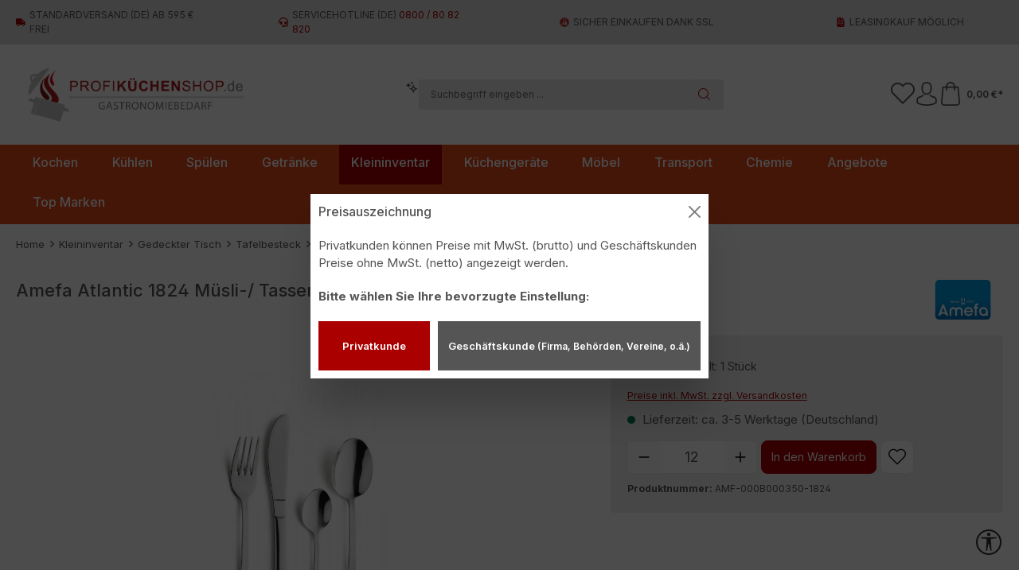

--- FILE ---
content_type: text/html; charset=UTF-8
request_url: https://www.profikuechenshop.de/amefa-atlantic-1824-muesli-/-tassenloeffel
body_size: 42607
content:
<!DOCTYPE html>
<html lang="de-DE"
      itemscope="itemscope"
      >


    
                            
    <head>
                                                    
                                    <meta charset="utf-8">
            
                            <meta name="viewport"
                      content="width=device-width, initial-scale=1, shrink-to-fit=no">
            
                            <meta name="author"
                      content="">
                <meta name="robots"
                      content="noindex,follow">
                <meta name="revisit-after"
                      content="15 days">
                <meta name="keywords"
                      content="">
                <meta name="description"
                      content="Amefa Atlantic 1824 Müsli-/ Tassenlöffel ✔ 000B000350-1824 ✔ Ihr Gastronomiefachhändler mit über 35 Jahren Erfahrung. ✔ Hier bestellen!">
            
                    
                        <meta property="og:type" content="product"/>
        
                    <meta property="og:site_name" content="Profiküchenshop - Gastronomiebedarf"/>
        
                    <meta property="og:url" content="https://www.profikuechenshop.de/amefa-atlantic-1824-muesli-/-tassenloeffel"/>
        
                                    <meta property="og:title" content="Amefa Atlantic 1824 Müsli-/ Tassenlöffel"/>
                    
                                    <meta property="og:description" content="Amefa Atlantic 1824 Müsli-/ Tassenlöffel ✔ 000B000350-1824 ✔ Ihr Gastronomiefachhändler mit über 35 Jahren Erfahrung. ✔ Hier bestellen!"/>
                    
                                    <meta property="og:image" content="https://www.profikuechenshop.de/media/79/44/cb/1697184208/Amefa_1824_Atlantic_4tlg_600x600.jpg?ts=1750334582"/>
                    
                                    <meta property="product:brand" content="Amefa"/>
                    
                                
            <meta property="product:price:amount"
                  content="1.71"/>
            <meta property="product:price:currency"
                  content="EUR"/>
        
                    <meta property="product:product_link" content="https://www.profikuechenshop.de/amefa-atlantic-1824-muesli-/-tassenloeffel"/>
        
                    <meta name="twitter:card" content="product"/>
        
                    <meta name="twitter:site" content="Profiküchenshop - Gastronomiebedarf"/>
        
                                    <meta property="twitter:title" content="Amefa Atlantic 1824 Müsli-/ Tassenlöffel"/>
                    
                                    <meta property="twitter:description" content="Amefa Atlantic 1824 Müsli-/ Tassenlöffel ✔ 000B000350-1824 ✔ Ihr Gastronomiefachhändler mit über 35 Jahren Erfahrung. ✔ Hier bestellen!"/>
                    
                                    <meta property="twitter:image" content="https://www.profikuechenshop.de/media/79/44/cb/1697184208/Amefa_1824_Atlantic_4tlg_600x600.jpg?ts=1750334582"/>
                        
                            <meta 
                      content="Profiküchenshop - Gastronomiebedarf">
                <meta 
                      content="">
                <meta 
                      content="true">
                <meta 
                      content="https://www.profikuechenshop.de/media/6c/0d/94/1692794767/Logo_Shop.png?ts=1750234384">
            
                                            <meta name="theme-color"
                      content="#FFFFFF">
                            
                                                

                
                    <script type="application/ld+json">
            [{"@context":"https:\/\/schema.org\/","@type":"Product","name":"Amefa Atlantic 1824 M\u00fcsli-\/ Tassenl\u00f6ffel","description":"\nSerie: Atlantic\nSt\u00e4rke: 2,5 mm\nMaterial: Inox 18\/10\nOberfl\u00e4che: hochgl\u00e4nzend&nbsp;\nVerpackungseinheit: 12 St\u00fcck&nbsp;\n","sku":"AMF-000B000350-1824","mpn":"000B000350-1824","brand":{"@type":"Brand","name":"Amefa"},"image":["https:\/\/www.profikuechenshop.de\/media\/79\/44\/cb\/1697184208\/Amefa_1824_Atlantic_4tlg_600x600.jpg?ts=1750334582"],"offers":[{"@type":"Offer","availability":"https:\/\/schema.org\/InStock","itemCondition":"https:\/\/schema.org\/NewCondition","priceCurrency":"EUR","url":"https:\/\/www.profikuechenshop.de\/amefa-atlantic-1824-muesli-\/-tassenloeffel","price":1.71}]},{"@context":"https:\/\/schema.org","@type":"BreadcrumbList","itemListElement":[{"@type":"ListItem","position":1,"name":"Kleininventar","item":"https:\/\/www.profikuechenshop.de\/Kleininventar"},{"@type":"ListItem","position":2,"name":"Gedeckter Tisch","item":"https:\/\/www.profikuechenshop.de\/Gedeckter-Tisch"},{"@type":"ListItem","position":3,"name":"Tafelbesteck","item":"https:\/\/www.profikuechenshop.de\/Tafelbestecke"},{"@type":"ListItem","position":4,"name":"Amefa Tafelbestecke","item":"https:\/\/www.profikuechenshop.de\/Amefa-Tafelbestecke"},{"@type":"ListItem","position":5,"name":"Amefa Serie Atlantic","item":"https:\/\/www.profikuechenshop.de\/Amefa-Serie-Atlantic"}]}]
        </script>
            


                    <link rel="shortcut icon"
                  href="https://www.profikuechenshop.de/media/5f/a7/39/1692794784/Logo_Topf.png?ts=1750234384">
        
                            
        <link rel="canonical" href="https://www.profikuechenshop.de/amefa-atlantic-1824-muesli-/-tassenloeffel">
                    <title>Amefa Atlantic 1824 Müsli-/ Tassenlöffel</title>
    
                                                                            <link rel="stylesheet"
                      href="https://www.profikuechenshop.de/theme/9dffa719f2894f49655b6aa8d2543dba/css/all.css?1766061656">
                                    

    
    
    
            <style>
            :root {
                --moorl-advanced-search-width: 600px;
            }
        </style>
    
                    
    <script>
        window.features = {"V6_5_0_0":true,"v6.5.0.0":true,"V6_6_0_0":true,"v6.6.0.0":true,"V6_7_0_0":false,"v6.7.0.0":false,"ADDRESS_SELECTION_REWORK":false,"address.selection.rework":false,"DISABLE_VUE_COMPAT":false,"disable.vue.compat":false,"ACCESSIBILITY_TWEAKS":false,"accessibility.tweaks":false,"ADMIN_VITE":false,"admin.vite":false,"TELEMETRY_METRICS":false,"telemetry.metrics":false,"PERFORMANCE_TWEAKS":false,"performance.tweaks":false,"CACHE_REWORK":false,"cache.rework":false,"PAYPAL_SETTINGS_TWEAKS":false,"paypal.settings.tweaks":false,"SSO":false,"sso":false,"FEATURE_SWAGCMSEXTENSIONS_1":true,"feature.swagcmsextensions.1":true,"FEATURE_SWAGCMSEXTENSIONS_2":true,"feature.swagcmsextensions.2":true,"FEATURE_SWAGCMSEXTENSIONS_8":true,"feature.swagcmsextensions.8":true,"FEATURE_SWAGCMSEXTENSIONS_63":true,"feature.swagcmsextensions.63":true,"RULE_BUILDER":true,"rule.builder":true,"FLOW_BUILDER":true,"flow.builder":true,"ADVANCED_SEARCH":true,"advanced.search":true,"RETURNS_MANAGEMENT":true,"returns.management":true,"TEXT_GENERATOR":true,"text.generator":true,"CHECKOUT_SWEETENER":true,"checkout.sweetener":true,"IMAGE_CLASSIFICATION":true,"image.classification":true,"PROPERTY_EXTRACTOR":true,"property.extractor":true,"REVIEW_SUMMARY":true,"review.summary":true,"REVIEW_TRANSLATOR":true,"review.translator":true,"CONTENT_GENERATOR":true,"content.generator":true,"EXPORT_ASSISTANT":true,"export.assistant":true,"QUICK_ORDER":true,"quick.order":true,"EMPLOYEE_MANAGEMENT":true,"employee.management":true,"QUOTE_MANAGEMENT":true,"quote.management":true,"CAPTCHA":true,"captcha":true,"NATURAL_LANGUAGE_SEARCH":true,"natural.language.search":true};
    </script>
        
                                                            
            <script>
                                    window.gtagActive = true;
                    window.gtagURL = 'https://www.googletagmanager.com/gtag/js?id=G-77TQ07VJ4L';
                    window.controllerName = 'product';
                    window.actionName = 'index';
                    window.trackOrders = '1';
                    window.gtagTrackingId = 'G-77TQ07VJ4L';
                    window.dataLayer = window.dataLayer || [];
                    window.gtagConfig = {
                        'anonymize_ip': '1',
                        'cookie_domain': 'none',
                        'cookie_prefix': '_swag_ga',
                    };

                    function gtag() { dataLayer.push(arguments); }
                            </script>
            
            <script>
            window.dataLayer = window.dataLayer || [];
            function gtag() { dataLayer.push(arguments); }

            (() => {
                const analyticsStorageEnabled = document.cookie.split(';').some((item) => item.trim().includes('google-analytics-enabled=1'));
                const adsEnabled = document.cookie.split(';').some((item) => item.trim().includes('google-ads-enabled=1'));

                // Always set a default consent for consent mode v2
                gtag('consent', 'default', {
                    'ad_user_data': adsEnabled ? 'granted' : 'denied',
                    'ad_storage': adsEnabled ? 'granted' : 'denied',
                    'ad_personalization': adsEnabled ? 'granted' : 'denied',
                    'analytics_storage': analyticsStorageEnabled ? 'granted' : 'denied'
                });
            })();
        </script>
    

    <!-- Shopware Analytics -->
    <script>
        window.shopwareAnalytics = {
            trackingId: '1a6fb8266cf72bf23eccf1d29449dcac',
            merchantConsent: true,
            debug: false,
            storefrontController: 'Product',
            storefrontAction: 'index',
            storefrontRoute: 'frontend.detail.page',
            storefrontCmsPageType:  'product_detail' ,
        };
    </script>
    <!-- End Shopware Analytics -->
        
    
                                
            <script type="text/javascript"
                                src='https://www.google.com/recaptcha/api.js'
                defer></script>
        <script>
                            window.googleReCaptchaV2Active = true;
                                </script>
            

    
                
        
                                                <script>
                window.activeNavigationId = '4f9da608046649b5876a79795a15e2a4';
                window.router = {
                    'frontend.cart.offcanvas': '/checkout/offcanvas',
                    'frontend.cookie.offcanvas': '/cookie/offcanvas',
                    'frontend.checkout.finish.page': '/checkout/finish',
                    'frontend.checkout.info': '/widgets/checkout/info',
                    'frontend.menu.offcanvas': '/widgets/menu/offcanvas',
                    'frontend.cms.page': '/widgets/cms',
                    'frontend.cms.navigation.page': '/widgets/cms/navigation',
                    'frontend.account.addressbook': '/widgets/account/address-book',
                    'frontend.country.country-data': '/country/country-state-data',
                    'frontend.app-system.generate-token': '/app-system/Placeholder/generate-token',
                    };
                window.salesChannelId = '451b655a2f534a6a872c7c066f2625a3';
            </script>
        

        
    <script>
        window.router['widgets.swag.cmsExtensions.quickview'] = '/swag/cms-extensions/quickview';
        window.router['widgets.swag.cmsExtensions.quickview.variant'] = '/swag/cms-extensions/quickview/variant';
    </script>


    
    

    <script>
        window.router['frontend.shopware_analytics.customer.data'] = '/storefront/script/shopware-analytics-customer'
    </script>


    <script>
        window.router['frontend.product.review.translate'] = '/translate-review';
    </script>

                                <script>
                
                window.breakpoints = {"xs":0,"sm":576,"md":768,"lg":992,"xl":1200,"xxl":1400};
            </script>
        
                                    <script>
                    window.customerLoggedInState = 0;

                    window.wishlistEnabled = 1;
                </script>
                    
                        
                            <script>
                window.themeAssetsPublicPath = 'https://www.profikuechenshop.de/theme/0192bd794e4371c4a6bf7d832d342e42/assets/';
            </script>
        
                        
    <script>
        window.validationMessages = {"required":"Die Eingabe darf nicht leer sein.","email":"Ung\u00fcltige E-Mail-Adresse. Die E-Mail ben\u00f6tigt das Format \"nutzer@beispiel.de\".","confirmation":"Ihre Eingaben sind nicht identisch.","minLength":"Die Eingabe ist zu kurz."};
    </script>
        
                
                    <script>
                    window.maxiaTaxSwitch = {"pluginEnabled":true,"preselectAccountType":true,"showPopup":true,"popupTestMode":0,"popupProductPagesOnly":true,"isNet":false,"showOverlay":1,"cookieRequired":0,"cookieExpirationDays":30,"updateSettingUrl":"\/maxia-tax-switch","urlParameterName":"net","urlParameterHideModal":false,"popupUrl":"\/maxia-tax-switch\/popup"};
                </script>
                                                    <script>
                        window.themeJsPublicPath = 'https://www.profikuechenshop.de/theme/9dffa719f2894f49655b6aa8d2543dba/js/';
                    </script>
                                            <script type="text/javascript" src="https://www.profikuechenshop.de/theme/9dffa719f2894f49655b6aa8d2543dba/js/storefront/storefront.js?1766061656" defer></script>
                                            <script type="text/javascript" src="https://www.profikuechenshop.de/theme/9dffa719f2894f49655b6aa8d2543dba/js/dvsn-product-accessory/dvsn-product-accessory.js?1766061656" defer></script>
                                            <script type="text/javascript" src="https://www.profikuechenshop.de/theme/9dffa719f2894f49655b6aa8d2543dba/js/klarna-payment/klarna-payment.js?1766061656" defer></script>
                                            <script type="text/javascript" src="https://www.profikuechenshop.de/theme/9dffa719f2894f49655b6aa8d2543dba/js/maxia-tax-switch6/maxia-tax-switch6.js?1766061656" defer></script>
                                            <script type="text/javascript" src="https://www.profikuechenshop.de/theme/9dffa719f2894f49655b6aa8d2543dba/js/tmms-cms-element-period-request-form/tmms-cms-element-period-request-form.js?1766061656" defer></script>
                                            <script type="text/javascript" src="https://www.profikuechenshop.de/theme/9dffa719f2894f49655b6aa8d2543dba/js/swag-customized-products/swag-customized-products.js?1766061656" defer></script>
                                            <script type="text/javascript" src="https://www.profikuechenshop.de/theme/9dffa719f2894f49655b6aa8d2543dba/js/swag-cms-extensions/swag-cms-extensions.js?1766061656" defer></script>
                                            <script type="text/javascript" src="https://www.profikuechenshop.de/theme/9dffa719f2894f49655b6aa8d2543dba/js/swag-pay-pal/swag-pay-pal.js?1766061656" defer></script>
                                            <script type="text/javascript" src="https://www.profikuechenshop.de/theme/9dffa719f2894f49655b6aa8d2543dba/js/moorl-foundation/moorl-foundation.js?1766061656" defer></script>
                                            <script type="text/javascript" src="https://www.profikuechenshop.de/theme/9dffa719f2894f49655b6aa8d2543dba/js/subscription/subscription.js?1766061656" defer></script>
                                            <script type="text/javascript" src="https://www.profikuechenshop.de/theme/9dffa719f2894f49655b6aa8d2543dba/js/checkout-sweetener/checkout-sweetener.js?1766061656" defer></script>
                                            <script type="text/javascript" src="https://www.profikuechenshop.de/theme/9dffa719f2894f49655b6aa8d2543dba/js/text-translator/text-translator.js?1766061656" defer></script>
                                            <script type="text/javascript" src="https://www.profikuechenshop.de/theme/9dffa719f2894f49655b6aa8d2543dba/js/employee-management/employee-management.js?1766061656" defer></script>
                                            <script type="text/javascript" src="https://www.profikuechenshop.de/theme/9dffa719f2894f49655b6aa8d2543dba/js/quick-order/quick-order.js?1766061656" defer></script>
                                            <script type="text/javascript" src="https://www.profikuechenshop.de/theme/9dffa719f2894f49655b6aa8d2543dba/js/advanced-search/advanced-search.js?1766061656" defer></script>
                                            <script type="text/javascript" src="https://www.profikuechenshop.de/theme/9dffa719f2894f49655b6aa8d2543dba/js/captcha/captcha.js?1766061656" defer></script>
                                            <script type="text/javascript" src="https://www.profikuechenshop.de/theme/9dffa719f2894f49655b6aa8d2543dba/js/quote-management/quote-management.js?1766061656" defer></script>
                                            <script type="text/javascript" src="https://www.profikuechenshop.de/theme/9dffa719f2894f49655b6aa8d2543dba/js/a-i-search/a-i-search.js?1766061656" defer></script>
                                            <script type="text/javascript" src="https://www.profikuechenshop.de/theme/9dffa719f2894f49655b6aa8d2543dba/js/spatial-cms-element/spatial-cms-element.js?1766061656" defer></script>
                                            <script type="text/javascript" src="https://www.profikuechenshop.de/theme/9dffa719f2894f49655b6aa8d2543dba/js/order-approval/order-approval.js?1766061656" defer></script>
                                            <script type="text/javascript" src="https://www.profikuechenshop.de/theme/9dffa719f2894f49655b6aa8d2543dba/js/shopping-list/shopping-list.js?1766061656" defer></script>
                                            <script type="text/javascript" src="https://www.profikuechenshop.de/theme/9dffa719f2894f49655b6aa8d2543dba/js/netzp-shopmanager6/netzp-shopmanager6.js?1766061656" defer></script>
                                            <script type="text/javascript" src="https://www.profikuechenshop.de/theme/9dffa719f2894f49655b6aa8d2543dba/js/prems-individual-offer6/prems-individual-offer6.js?1766061656" defer></script>
                                            <script type="text/javascript" src="https://www.profikuechenshop.de/theme/9dffa719f2894f49655b6aa8d2543dba/js/swag-analytics/swag-analytics.js?1766061656" defer></script>
                                            <script type="text/javascript" src="https://www.profikuechenshop.de/theme/9dffa719f2894f49655b6aa8d2543dba/js/tcinn-a11y-toolbar-app/tcinn-a11y-toolbar-app.js?1766061656" defer></script>
                                            <script type="text/javascript" src="https://www.profikuechenshop.de/theme/9dffa719f2894f49655b6aa8d2543dba/js/ssik-liberty-theme/ssik-liberty-theme.js?1766061656" defer></script>
                                                        


    
    
        </head>

    <body>
<!-- Google Tag Manager (noscript) -->
<noscript><iframe src="https://www.googletagmanager.com/ns.html?id=GTM-WRVNV3"
height="0" width="0" style="display:none;visibility:hidden"></iframe></noscript>
<!-- End Google Tag Manager (noscript) -->
    <body class="is-ctl-product is-act-index ssik-base v1.34.9 ssik-product-card-liberty is-ssik-account is-price-unit is-price-cheapest is-ssik-cart-layout product-image-contain product-image-center">

            
                
    
    
            <div id="page-top" class="skip-to-content bg-primary-subtle text-primary-emphasis overflow-hidden" tabindex="-1">
            <div class="container skip-to-content-container d-flex justify-content-center visually-hidden-focusable">
                                                                                        <a href="#content-main" class="skip-to-content-link d-inline-flex text-decoration-underline m-1 p-2 fw-bold gap-2">
                                Zum Hauptinhalt springen
                            </a>
                                            
                                                                        <a href="#header-main-search-input" class="skip-to-content-link d-inline-flex text-decoration-underline m-1 p-2 fw-bold gap-2 d-none d-sm-block">
                                Zur Suche springen
                            </a>
                                            
                                                                        <a href="#main-navigation-menu" class="skip-to-content-link d-inline-flex text-decoration-underline m-1 p-2 fw-bold gap-2 d-none d-lg-block">
                                Zur Hauptnavigation springen
                            </a>
                                                                        </div>
        </div>
        
            
        
                                                            <script>
                    let consentId = "faa09e62f2194";
                    let host = "delivery.consentmanager.net";
                    let cdn = "cdn.consentmanager.net";
                    if(!("gdprAppliesGlobally" in window)){window.gdprAppliesGlobally=true}if(!("cmp_id" in window)||window.cmp_id<1){window.cmp_id=0}if(!("cmp_cdid" in window)){window.cmp_cdid=consentId}if(!("cmp_params" in window)){window.cmp_params=""}if(!("cmp_host" in window)){window.cmp_host=host}if(!("cmp_cdn" in window)){window.cmp_cdn=cdn}if(!("cmp_proto" in window)){window.cmp_proto="https:"}if(!("cmp_codesrc" in window)){window.cmp_codesrc="1"}window.cmp_getsupportedLangs=function(){var b=["DE","EN","FR","IT","NO","DA","FI","ES","PT","RO","BG","ET","EL","GA","HR","LV","LT","MT","NL","PL","SV","SK","SL","CS","HU","RU","SR","ZH","TR","UK","AR","BS","JA","CY"];if("cmp_customlanguages" in window){for(var a=0;a<window.cmp_customlanguages.length;a++){b.push(window.cmp_customlanguages[a].l.toUpperCase())}}return b};window.cmp_getRTLLangs=function(){var a=["AR"];if("cmp_customlanguages" in window){for(var b=0;b<window.cmp_customlanguages.length;b++){if("r" in window.cmp_customlanguages[b]&&window.cmp_customlanguages[b].r){a.push(window.cmp_customlanguages[b].l)}}}return a};window.cmp_getlang=function(a){if(typeof(a)!="boolean"){a=true}if(a&&typeof(cmp_getlang.usedlang)=="string"&&cmp_getlang.usedlang!==""){return cmp_getlang.usedlang}return window.cmp_getlangs()[0]};window.cmp_extractlang=function(a){if(a.indexOf("cmplang=")!=-1){a=a.substr(a.indexOf("cmplang=")+8,2).toUpperCase();if(a.indexOf("&")!=-1){a=a.substr(0,a.indexOf("&"))}}else{a=""}return a};window.cmp_getlangs=function(){var g=window.cmp_getsupportedLangs();var c=[];var f=location.hash;var e=location.search;var j="cmp_params" in window?window.cmp_params:"";var a="languages" in navigator?navigator.languages:[];if(cmp_extractlang(f)!=""){c.push(cmp_extractlang(f))}else{if(cmp_extractlang(e)!=""){c.push(cmp_extractlang(e))}else{if(cmp_extractlang(j)!=""){c.push(cmp_extractlang(j))}else{if("cmp_setlang" in window&&window.cmp_setlang!=""){c.push(window.cmp_setlang.toUpperCase())}else{if("cmp_langdetect" in window&&window.cmp_langdetect==1){c.push(window.cmp_getPageLang())}else{if(a.length>0){for(var d=0;d<a.length;d++){c.push(a[d])}}if("language" in navigator){c.push(navigator.language)}if("userLanguage" in navigator){c.push(navigator.userLanguage)}}}}}}var h=[];for(var d=0;d<c.length;d++){var b=c[d].toUpperCase();if(b.length<2){continue}if(g.indexOf(b)!=-1){h.push(b)}else{if(b.indexOf("-")!=-1){b=b.substr(0,2)}if(g.indexOf(b)!=-1){h.push(b)}}}if(h.length==0&&typeof(cmp_getlang.defaultlang)=="string"&&cmp_getlang.defaultlang!==""){return[cmp_getlang.defaultlang.toUpperCase()]}else{return h.length>0?h:["EN"]}};window.cmp_getPageLangs=function(){var a=window.cmp_getXMLLang();if(a!=""){a=[a.toUpperCase()]}else{a=[]}a=a.concat(window.cmp_getLangsFromURL());return a.length>0?a:["EN"]};window.cmp_getPageLang=function(){var a=window.cmp_getPageLangs();return a.length>0?a[0]:""};window.cmp_getLangsFromURL=function(){var c=window.cmp_getsupportedLangs();var b=location;var m="toUpperCase";var g=b.hostname[m]()+".";var a=b.pathname[m]()+"/";var f=[];for(var e=0;e<c.length;e++){var j=a.substring(0,c[e].length+1);if(g.substring(0,c[e].length+1)==c[e]+"."){f.push(c[e][m]())}else{if(c[e].length==5){var k=c[e].substring(3,5)+"-"+c[e].substring(0,2);if(g.substring(0,k.length+1)==k+"."){f.push(c[e][m]())}}else{if(j==c[e]+"/"||j=="/"+c[e]){f.push(c[e][m]())}else{if(j==c[e].replace("-","/")+"/"||j=="/"+c[e].replace("-","/")){f.push(c[e][m]())}else{if(c[e].length==5){var k=c[e].substring(3,5)+"-"+c[e].substring(0,2);var h=a.substring(0,k.length+1);if(h==k+"/"||h==k.replace("-","/")+"/"){f.push(c[e][m]())}}}}}}}return f};window.cmp_getXMLLang=function(){var c=document.getElementsByTagName("html");if(c.length>0){var c=c[0]}else{c=document.documentElement}if(c&&c.getAttribute){var a=c.getAttribute("xml:lang");if(typeof(a)!="string"||a==""){a=c.getAttribute("lang")}if(typeof(a)=="string"&&a!=""){var b=window.cmp_getsupportedLangs();return b.indexOf(a.toUpperCase())!=-1||b.indexOf(a.substr(0,2).toUpperCase())!=-1?a:""}else{return""}}};(function(){var C=document;var D=C.getElementsByTagName;var o=window;var t="";var h="";var k="";var E=function(e){var i="cmp_"+e;e="cmp"+e+"=";var d="";var l=e.length;var I=location;var J=I.hash;var w=I.search;var u=J.indexOf(e);var H=w.indexOf(e);if(u!=-1){d=J.substring(u+l,9999)}else{if(H!=-1){d=w.substring(H+l,9999)}else{return i in o&&typeof(o[i])!=="function"?o[i]:""}}var G=d.indexOf("&");if(G!=-1){d=d.substring(0,G)}return d};var j=E("lang");if(j!=""){t=j;k=t}else{if("cmp_getlang" in o){t=o.cmp_getlang().toLowerCase();h=o.cmp_getlangs().slice(0,3).join("_");k=o.cmp_getPageLangs().slice(0,3).join("_");if("cmp_customlanguages" in o){var m=o.cmp_customlanguages;for(var y=0;y<m.length;y++){var a=m[y].l.toLowerCase();if(a==t){t="en"}}}}}var q=("cmp_proto" in o)?o.cmp_proto:"https:";if(q!="http:"&&q!="https:"){q="https:"}var n=("cmp_ref" in o)?o.cmp_ref:location.href;if(n.length>300){n=n.substring(0,300)}var A=function(d){var K=C.createElement("script");K.setAttribute("data-cmp-ab","1");K.type="text/javascript";K.async=true;K.src=d;var J=["body","div","span","script","head"];var w="currentScript";var H="parentElement";var l="appendChild";var I="body";if(C[w]&&C[w][H]){C[w][H][l](K)}else{if(C[I]){C[I][l](K)}else{for(var u=0;u<J.length;u++){var G=D(J[u]);if(G.length>0){G[0][l](K);break}}}}};var b=E("design");var c=E("regulationkey");var z=E("gppkey");var s=E("att");var f=o.encodeURIComponent;var g=false;try{g=C.cookie.length>0}catch(B){g=false}var x=E("darkmode");if(x=="0"){x=0}else{if(x=="1"){x=1}else{try{if("matchMedia" in window&&window.matchMedia){var F=window.matchMedia("(prefers-color-scheme: dark)");if("matches" in F&&F.matches){x=1}}}catch(B){x=0}}}var p=q+"//"+o.cmp_host+"/delivery/cmp.php?";p+=("cmp_id" in o&&o.cmp_id>0?"id="+o.cmp_id:"")+("cmp_cdid" in o?"&cdid="+o.cmp_cdid:"")+"&h="+f(n);p+=(b!=""?"&cmpdesign="+f(b):"")+(c!=""?"&cmpregulationkey="+f(c):"")+(z!=""?"&cmpgppkey="+f(z):"");p+=(s!=""?"&cmpatt="+f(s):"")+("cmp_params" in o?"&"+o.cmp_params:"")+(g?"&__cmpfcc=1":"");p+=(x>0?"&cmpdarkmode=1":"");A(p+"&l="+f(t)+"&ls="+f(h)+"&lp="+f(k)+"&o="+(new Date()).getTime());var r="js";var v=E("debugunminimized")!=""?"":".min";if(E("debugcoverage")=="1"){r="instrumented";v=""}if(E("debugtest")=="1"){r="jstests";v=""}A(q+"//"+o.cmp_cdn+"/delivery/"+r+"/cmp_final"+v+".js")})();window.cmp_rc=function(c,b){var l="";try{l=document.cookie}catch(h){l=""}var j="";var f=0;var g=false;while(l!=""&&f<100){f++;while(l.substr(0,1)==" "){l=l.substr(1,l.length)}var k=l.substring(0,l.indexOf("="));if(l.indexOf(";")!=-1){var m=l.substring(l.indexOf("=")+1,l.indexOf(";"))}else{var m=l.substr(l.indexOf("=")+1,l.length)}if(c==k){j=m;g=true}var d=l.indexOf(";")+1;if(d==0){d=l.length}l=l.substring(d,l.length)}if(!g&&typeof(b)=="string"){j=b}return(j)};window.cmp_stub=function(){var a=arguments;__cmp.a=__cmp.a||[];if(!a.length){return __cmp.a}else{if(a[0]==="ping"){if(a[1]===2){a[2]({gdprApplies:gdprAppliesGlobally,cmpLoaded:false,cmpStatus:"stub",displayStatus:"hidden",apiVersion:"2.2",cmpId:31},true)}else{a[2](false,true)}}else{if(a[0]==="getUSPData"){a[2]({version:1,uspString:window.cmp_rc("__cmpccpausps","1---")},true)}else{if(a[0]==="getTCData"){__cmp.a.push([].slice.apply(a))}else{if(a[0]==="addEventListener"||a[0]==="removeEventListener"){__cmp.a.push([].slice.apply(a))}else{if(a.length==4&&a[3]===false){a[2]({},false)}else{__cmp.a.push([].slice.apply(a))}}}}}}};window.cmp_dsastub=function(){var a=arguments;a[0]="dsa."+a[0];window.cmp_gppstub(a)};window.cmp_gppstub=function(){var c=arguments;__gpp.q=__gpp.q||[];if(!c.length){return __gpp.q}var h=c[0];var g=c.length>1?c[1]:null;var f=c.length>2?c[2]:null;var a=null;var j=false;if(h==="ping"){a=window.cmp_gpp_ping();j=true}else{if(h==="addEventListener"){__gpp.e=__gpp.e||[];if(!("lastId" in __gpp)){__gpp.lastId=0}__gpp.lastId++;var d=__gpp.lastId;__gpp.e.push({id:d,callback:g});a={eventName:"listenerRegistered",listenerId:d,data:true,pingData:window.cmp_gpp_ping()};j=true}else{if(h==="removeEventListener"){__gpp.e=__gpp.e||[];a=false;for(var e=0;e<__gpp.e.length;e++){if(__gpp.e[e].id==f){__gpp.e[e].splice(e,1);a=true;break}}j=true}else{__gpp.q.push([].slice.apply(c))}}}if(a!==null&&typeof(g)==="function"){g(a,j)}};window.cmp_gpp_ping=function(){return{gppVersion:"1.1",cmpStatus:"stub",cmpDisplayStatus:"hidden",signalStatus:"not ready",supportedAPIs:["2:tcfeuv2","5:tcfcav1","7:usnat","8:usca","9:usva","10:usco","11:usut","12:usct"],cmpId:31,sectionList:[],applicableSections:[0],gppString:"",parsedSections:{}}};window.cmp_addFrame=function(b){if(!window.frames[b]){if(document.body){var a=document.createElement("iframe");a.style.cssText="display:none";if("cmp_cdn" in window&&"cmp_ultrablocking" in window&&window.cmp_ultrablocking>0){a.src="//"+window.cmp_cdn+"/delivery/empty.html"}a.name=b;a.setAttribute("title","Intentionally hidden, please ignore");a.setAttribute("role","none");a.setAttribute("tabindex","-1");document.body.appendChild(a)}else{window.setTimeout(window.cmp_addFrame,10,b)}}};window.cmp_msghandler=function(d){var a=typeof d.data==="string";try{var c=a?JSON.parse(d.data):d.data}catch(f){var c=null}if(typeof(c)==="object"&&c!==null&&"__cmpCall" in c){var b=c.__cmpCall;window.__cmp(b.command,b.parameter,function(h,g){var e={__cmpReturn:{returnValue:h,success:g,callId:b.callId}};d.source.postMessage(a?JSON.stringify(e):e,"*")})}if(typeof(c)==="object"&&c!==null&&"__uspapiCall" in c){var b=c.__uspapiCall;window.__uspapi(b.command,b.version,function(h,g){var e={__uspapiReturn:{returnValue:h,success:g,callId:b.callId}};d.source.postMessage(a?JSON.stringify(e):e,"*")})}if(typeof(c)==="object"&&c!==null&&"__tcfapiCall" in c){var b=c.__tcfapiCall;window.__tcfapi(b.command,b.version,function(h,g){var e={__tcfapiReturn:{returnValue:h,success:g,callId:b.callId}};d.source.postMessage(a?JSON.stringify(e):e,"*")},b.parameter)}if(typeof(c)==="object"&&c!==null&&"__gppCall" in c){var b=c.__gppCall;window.__gpp(b.command,function(h,g){var e={__gppReturn:{returnValue:h,success:g,callId:b.callId}};d.source.postMessage(a?JSON.stringify(e):e,"*")},"parameter" in b?b.parameter:null,"version" in b?b.version:1)}if(typeof(c)==="object"&&c!==null&&"__dsaCall" in c){var b=c.__dsaCall;window.__dsa(b.command,function(h,g){var e={__dsaReturn:{returnValue:h,success:g,callId:b.callId}};d.source.postMessage(a?JSON.stringify(e):e,"*")},"parameter" in b?b.parameter:null,"version" in b?b.version:1)}};window.cmp_setStub=function(a){if(!(a in window)||(typeof(window[a])!=="function"&&typeof(window[a])!=="object"&&(typeof(window[a])==="undefined"||window[a]!==null))){window[a]=window.cmp_stub;window[a].msgHandler=window.cmp_msghandler;window.addEventListener("message",window.cmp_msghandler,false)}};window.cmp_setGppStub=function(a){if(!(a in window)||(typeof(window[a])!=="function"&&typeof(window[a])!=="object"&&(typeof(window[a])==="undefined"||window[a]!==null))){window[a]=window.cmp_gppstub;window[a].msgHandler=window.cmp_msghandler;window.addEventListener("message",window.cmp_msghandler,false)}};if(!("cmp_noiframepixel" in window)){window.cmp_addFrame("__cmpLocator")}if((!("cmp_disableusp" in window)||!window.cmp_disableusp)&&!("cmp_noiframepixel" in window)){window.cmp_addFrame("__uspapiLocator")}if((!("cmp_disabletcf" in window)||!window.cmp_disabletcf)&&!("cmp_noiframepixel" in window)){window.cmp_addFrame("__tcfapiLocator")}if((!("cmp_disablegpp" in window)||!window.cmp_disablegpp)&&!("cmp_noiframepixel" in window)){window.cmp_addFrame("__gppLocator")}if((!("cmp_disabledsa" in window)||!window.cmp_disabledsa)&&!("cmp_noiframepixel" in window)){window.cmp_addFrame("__dsaLocator")}window.cmp_setStub("__cmp");if(!("cmp_disabletcf" in window)||!window.cmp_disabletcf){window.cmp_setStub("__tcfapi")}if(!("cmp_disableusp" in window)||!window.cmp_disableusp){window.cmp_setStub("__uspapi")}if(!("cmp_disablegpp" in window)||!window.cmp_disablegpp){window.cmp_setGppStub("__gpp")}if(!("cmp_disabledsa" in window)||!window.cmp_disabledsa){window.cmp_setGppStub("__dsa")};
                </script>
                        
                            <noscript class="noscript-main">
                
    <div role="alert"
         aria-live="polite"
                  class="alert alert-info alert-has-icon">
                                                                        
                                                                                                                                                                    <span class="icon icon-info" aria-hidden="true">
                                        <svg xmlns="http://www.w3.org/2000/svg" xmlns:xlink="http://www.w3.org/1999/xlink" width="24" height="24" viewBox="0 0 24 24"><defs><path d="M12 7c.5523 0 1 .4477 1 1s-.4477 1-1 1-1-.4477-1-1 .4477-1 1-1zm1 9c0 .5523-.4477 1-1 1s-1-.4477-1-1v-5c0-.5523.4477-1 1-1s1 .4477 1 1v5zm11-4c0 6.6274-5.3726 12-12 12S0 18.6274 0 12 5.3726 0 12 0s12 5.3726 12 12zM12 2C6.4772 2 2 6.4772 2 12s4.4772 10 10 10 10-4.4772 10-10S17.5228 2 12 2z" id="icons-default-info" /></defs><use xlink:href="#icons-default-info" fill="#758CA3" fill-rule="evenodd" /></svg>
                    </span>
    
                                                        
                                    
                    <div class="alert-content-container">
                                                    
                                                            <div class="alert-content">                                                    Um unseren Shop in vollem Umfang nutzen zu können, empfehlen wir Ihnen Javascript in Ihrem Browser zu aktivieren.
                                                                </div>                

                    
    
                                                                </div>
            </div>
            </noscript>
        
                                        
    
                
    
        
                <div class="section-usp-bar">
	<div class="container">
		<div class="row">
			<div class="col-12">
				<div class="swiper"
					data-ssik-swiper-plugin="true">
					<div class="swiper-navigation">
						<div class="swiper-button swiper-button-prev"></div>
						<div class="swiper-button swiper-button-next"></div>
					</div>
					<div class="swiper-wrapper usp-bar">
						<div class="swiper-slide usp-bar-item">
							<div class="usp-bar-item-icon">
								<i class="icon  fas fa-truck "></i>
							</div>
							<div class="usp-bar-item-text">Standardversand (DE) ab 595 € Frei</div>
						</div>
						<div class="swiper-slide usp-bar-item">
							<div class="usp-bar-item-icon">
								<i class="icon  fa-solid fa-headset "></i>
							</div>
							<div class="usp-bar-item-text">Servicehotline (DE) <a href="tel:+498008082820">0800 / 80 82 820</a></div>
						</div>
						<div class="swiper-slide usp-bar-item">
							<div class="usp-bar-item-icon">
								<i class="icon   fab fa-expeditedssl "></i>
							</div>
							<div class="usp-bar-item-text"> Sicher Einkaufen dank SSL</div>
						</div>
						<div class="swiper-slide usp-bar-item">
							<div class="usp-bar-item-icon">
								<i class="icon  fa-solid fa-file-invoice "></i>
							</div>
							<div class="usp-bar-item-text">Leasingkauf möglich</div>
						</div>
					</div>
				</div>
			</div>
		</div>
	</div>
</div>


                           
    
                <header class="header-main">
                                                                <div class="container">
                                    
        <div class="container ssik-header-container">
                <div class="row align-items-center header-row">
                                        <div class="col-12 col-lg-auto header-logo-col pb-sm-2 my-3 m-lg-0">
                        <div class="header-logo-main text-center">
                    <a class="header-logo-main-link"
               href="/"
               title="Zur Startseite gehen">
                                    <picture class="header-logo-picture d-block m-auto">
                                                                            
                                                                            
                                                                                    <img src="https://www.profikuechenshop.de/media/6c/0d/94/1692794767/Logo_Shop.png?ts=1750234384"
                                     alt="Zur Startseite gehen"
                                     class="img-fluid header-logo-main-img">
                                                                        </picture>
                            </a>
            </div>
                </div>
            
            
                                        <div class="col-12 order-2 col-sm order-sm-1 header-search-col">
                    <div class="row">
                        <div class="col-sm-auto d-none d-sm-block d-lg-none">
                                                                                    <div class="nav-main-toggle">
                                                                            <button
                                            class="btn nav-main-toggle-btn header-actions-btn"
                                            type="button"
                                            data-off-canvas-menu="true"
                                            aria-label="Menü"
                                        >
                                                                                                                                                                                                            <span class="icon icon-stack">
                                        <svg xmlns="http://www.w3.org/2000/svg" xmlns:xlink="http://www.w3.org/1999/xlink" width="24" height="24" viewBox="0 0 24 24"><defs><path d="M3 13c-.5523 0-1-.4477-1-1s.4477-1 1-1h18c.5523 0 1 .4477 1 1s-.4477 1-1 1H3zm0-7c-.5523 0-1-.4477-1-1s.4477-1 1-1h18c.5523 0 1 .4477 1 1s-.4477 1-1 1H3zm0 14c-.5523 0-1-.4477-1-1s.4477-1 1-1h18c.5523 0 1 .4477 1 1s-.4477 1-1 1H3z" id="icons-default-stack" /></defs><use xlink:href="#icons-default-stack" fill="#758CA3" fill-rule="evenodd" /></svg>
                    </span>
    
                                                                                        </button>
                                                                    </div>
                            
                                            </div>
                        <div class="col">
                            
    <div class="collapse"
         id="searchCollapse">
        <div class="header-search my-2 m-sm-auto">
                                    <a class="ai-search-page-link" href="/search-by-context">
                <button
                    id="naturalLanguageSearch"
                    class="btn header-actions-btn"
                    type="button"
                    aria-label="Kontextbasierte Suche"
                    title="Kontextbasierte Suche"
                >
                                                                                                                                                            <span class="icon icon-sparkles">
                                        <svg viewBox="1 0 23 24" fill="none" xmlns="http://www.w3.org/2000/svg"><g clip-path="url(#clip0_2356_3948)"><path fill-rule="evenodd" clip-rule="evenodd" d="M12.7791 0.707511C12.6792 0.454267 12.3208 0.454267 12.2209 0.707511L11.5578 2.38874C11.5273 2.46606 11.4661 2.52726 11.3888 2.55775L9.7076 3.22082C9.45436 3.32069 9.45436 3.6791 9.7076 3.77898L11.3888 4.44204C11.4661 4.47254 11.5273 4.53374 11.5578 4.61105L12.2209 6.29228C12.3208 6.54553 12.6792 6.54553 12.7791 6.29228L13.4421 4.61105C13.4726 4.53374 13.5338 4.47254 13.6111 4.44204L15.2924 3.77898C15.5456 3.6791 15.5456 3.32069 15.2924 3.22082L13.6111 2.55775C13.5338 2.52726 13.4726 2.46606 13.4421 2.38874L12.7791 0.707511ZM5.03486 4.17935C5.20132 3.75727 5.79866 3.75728 5.96512 4.17935L6.97595 6.74234C7.02677 6.8712 7.12878 6.97321 7.25764 7.02403L9.82063 8.03486C10.2427 8.20132 10.2427 8.79866 9.82063 8.96512L7.25764 9.97595C7.12878 10.0268 7.02677 10.1288 6.97595 10.2576L5.96512 12.8206C5.79866 13.2427 5.20132 13.2427 5.03486 12.8206L4.02403 10.2576C3.97321 10.1288 3.8712 10.0268 3.74234 9.97595L1.17935 8.96512C0.757274 8.79866 0.757275 8.20132 1.17935 8.03486L3.74234 7.02403C3.8712 6.97321 3.97321 6.8712 4.02403 6.74234L5.03486 4.17935ZM13.0341 12.7524C12.9833 12.8813 12.8813 12.9833 12.7524 13.0341L7.67935 15.0349C7.25728 15.2013 7.25727 15.7987 7.67935 15.9651L12.7524 17.9659C12.8813 18.0167 12.9833 18.1187 13.0341 18.2476L15.0349 23.3206C15.2013 23.7427 15.7987 23.7427 15.9651 23.3206L17.9659 18.2476C18.0167 18.1187 18.1187 18.0167 18.2476 17.9659L23.3206 15.9651C23.7427 15.7987 23.7427 15.2013 23.3206 15.0349L18.2476 13.0341C18.1187 12.9833 18.0167 12.8813 17.9659 12.7524L15.9651 7.67935C15.7987 7.25728 15.2013 7.25727 15.0349 7.67935L13.0341 12.7524ZM15.5 11.9512L14.8946 13.4862C14.6405 14.1305 14.1305 14.6405 13.4862 14.8946L11.9512 15.5L13.4862 16.1054C14.1305 16.3595 14.6405 16.8695 14.8946 17.5138L15.5 19.0488L16.1054 17.5138C16.3595 16.8695 16.8695 16.3595 17.5138 16.1054L19.0488 15.5L17.5138 14.8946C16.8695 14.6405 16.3595 14.1305 16.1054 13.4862L15.5 11.9512Z" fill="#758CA3"/></g><defs><clipPath id="clip0_2356_3948"><rect width="24" height="24" fill="white"/></clipPath></defs></svg>

                    </span>
    
                                        </button>
            </a>
            
    
                    <form action="/search"
                      method="get"
                      data-search-widget="true"
                      data-search-widget-options="{&quot;searchWidgetMinChars&quot;:2}"
                      data-url="/suggest?search="
                      class="header-search-form">
                                            <div class="input-group">
                                                            <input
                                    type="search"
                                    id="header-main-search-input"
                                    name="search"
                                    class="form-control header-search-input"
                                    autocomplete="off"
                                    autocapitalize="off"
                                    placeholder="Suchbegriff eingeben ..."
                                    aria-label="Suchbegriff eingeben ..."
                                    role="combobox"
                                    aria-autocomplete="list"
                                    aria-controls="search-suggest-listbox"
                                    aria-expanded="false"
                                    aria-describedby="search-suggest-result-info"
                                    value="">
                            
                                <button type="submit"
            class="btn header-search-btn"
            aria-label="Suchen">
        <span class="header-search-icon">
                                                                                                                                            <span class="icon icon-icon-search icon-ssik">
                                        <svg width="20" height="20" viewBox="0 0 20 20" xmlns="http://www.w3.org/2000/svg">
<g id="icon-search">
<g id="Group">
<path id="Vector" d="M19.8248 18.98L14.9645 14.1197C16.2683 12.6208 17.0576 10.6652 17.0576 8.52772C17.0576 3.82262 13.2306 0 8.52991 0C3.82481 0 0.00219727 3.82705 0.00219727 8.52772C0.00219727 13.2284 3.82925 17.0554 8.52991 17.0554C10.6674 17.0554 12.623 16.2661 14.1219 14.9623L18.9822 19.8226C19.0975 19.9379 19.2527 20 19.4035 20C19.5543 20 19.7095 19.9423 19.8248 19.8226C20.0554 19.592 20.0554 19.2106 19.8248 18.98ZM1.1951 8.52772C1.1951 4.48337 4.48557 1.19734 8.52548 1.19734C12.5698 1.19734 15.8559 4.4878 15.8559 8.52772C15.8559 12.5676 12.5698 15.8625 8.52548 15.8625C4.48557 15.8625 1.1951 12.5721 1.1951 8.52772Z" fill="black"/>
</g>
</g>
</svg>

                    </span>
    
                        </span>
    </button>

                                                            <button class="btn header-close-btn js-search-close-btn d-none"
                                        type="button"
                                        aria-label="Die Dropdown-Suche schließen">
                                    <span class="header-close-icon">
                                                                                                                                                        <span class="icon icon-x">
                                        <svg xmlns="http://www.w3.org/2000/svg" xmlns:xlink="http://www.w3.org/1999/xlink" width="24" height="24" viewBox="0 0 24 24"><defs><path d="m10.5858 12-7.293-7.2929c-.3904-.3905-.3904-1.0237 0-1.4142.3906-.3905 1.0238-.3905 1.4143 0L12 10.5858l7.2929-7.293c.3905-.3904 1.0237-.3904 1.4142 0 .3905.3906.3905 1.0238 0 1.4143L13.4142 12l7.293 7.2929c.3904.3905.3904 1.0237 0 1.4142-.3906.3905-1.0238.3905-1.4143 0L12 13.4142l-7.2929 7.293c-.3905.3904-1.0237.3904-1.4142 0-.3905-.3906-.3905-1.0238 0-1.4143L10.5858 12z" id="icons-default-x" /></defs><use xlink:href="#icons-default-x" fill="#758CA3" fill-rule="evenodd" /></svg>
                    </span>
    
                                        </span>
                                </button>
                                                    </div>
                                    </form>
            
        </div>
    </div>
                        </div>
                    </div>
                </div>
            
    
                            <div class="col-12 order-1 col-sm-auto order-sm-2 header-actions-col">
                    <div class="row g-0">
                                    <button class="btn nav-main-toggle-btn header-actions-btn"
            type="button"
            data-off-canvas-menu="true"
            aria-label="Menü">
                                                                                                                                <span class="icon icon-stack">
                                        <svg xmlns="http://www.w3.org/2000/svg" xmlns:xlink="http://www.w3.org/1999/xlink" width="24" height="24" viewBox="0 0 24 24"><use xlink:href="#icons-default-stack" fill="#758CA3" fill-rule="evenodd" /></svg>
                    </span>
    
                    <span class="text">Menü</span>
        </button>
        <button class="btn header-actions-btn header-search-open-btn js-search-open-btn" type="button">
                                                                                                                                            <span class="icon icon-icon-search-open icon-ssik md">
                                        <svg width="432" height="433" viewBox="0 0 432 433" fill="none" xmlns="http://www.w3.org/2000/svg">
<path d="M427.312 404.688L311.168 288.54C336.632 258.008 352 218.776 352 176C352 78.952 273.048 0 176 0C78.952 0 0 78.952 0 176C0 273.048 78.952 352 176 352C218.776 352 258.008 336.632 288.54 311.168L404.688 427.316C407.812 430.44 411.908 432.004 416 432.004C420.092 432.004 424.188 430.44 427.312 427.316C433.564 421.064 433.564 410.936 427.312 404.688ZM32 176C32 96.6 96.592 32 176 32C255.408 32 320 96.6 320 176C320 255.4 255.408 320 176 320C96.592 320 32 255.4 32 176Z" fill="black"/>
</svg>

                    </span>
    
                        </button>
                                    <div class="col d-sm-none">
                                <div class="menu-button">
                                                                            <button
                                            class="btn nav-main-toggle-btn header-actions-btn"
                                            type="button"
                                            data-off-canvas-menu="true"
                                            aria-label="Menü"
                                        >
                                                                                                                                                                                                            <span class="icon icon-stack">
                                        <svg xmlns="http://www.w3.org/2000/svg" xmlns:xlink="http://www.w3.org/1999/xlink" width="24" height="24" viewBox="0 0 24 24"><use xlink:href="#icons-default-stack" fill="#758CA3" fill-rule="evenodd" /></svg>
                    </span>
    
                                                                                        </button>
                                                                    </div>
                            </div>
                        

                        
        
                            
                                <div class="col-auto d-sm-none">
                                <div class="search-toggle">
                                    <button class="btn header-actions-btn search-toggle-btn js-search-toggle-btn collapsed"
                                            type="button"
                                            data-bs-toggle="collapse"
                                            data-bs-target="#searchCollapse"
                                            aria-expanded="false"
                                            aria-controls="searchCollapse"
                                            aria-label="Suchen">
                                                                                                                                                        <span class="icon icon-search">
                                        <svg xmlns="http://www.w3.org/2000/svg" xmlns:xlink="http://www.w3.org/1999/xlink" width="24" height="24" viewBox="0 0 24 24"><defs><path d="M10.0944 16.3199 4.707 21.707c-.3905.3905-1.0237.3905-1.4142 0-.3905-.3905-.3905-1.0237 0-1.4142L8.68 14.9056C7.6271 13.551 7 11.8487 7 10c0-4.4183 3.5817-8 8-8s8 3.5817 8 8-3.5817 8-8 8c-1.8487 0-3.551-.627-4.9056-1.6801zM15 16c3.3137 0 6-2.6863 6-6s-2.6863-6-6-6-6 2.6863-6 6 2.6863 6 6 6z" id="icons-default-search" /></defs><use xlink:href="#icons-default-search" fill="#758CA3" fill-rule="evenodd" /></svg>
                    </span>
    
                                        </button>
                                </div>
                            </div>
                        


                                                                                    <div class="col-auto">
                                    <div class="header-wishlist">
                                        <a class="btn header-wishlist-btn header-actions-btn"
                                           href="/wishlist"
                                           title="Merkzettel"
                                           aria-label="Merkzettel">
                                                                        <span class="header-wishlist-icon">
                                                                                                                                <span class="icon icon-icon-heart icon-ssik md">
                                        <svg viewBox="0 0 16 15" fill="none" xmlns="http://www.w3.org/2000/svg">
  <path d="M8.15625 1.34375C8.13542 1.375 8.10938 1.40625 8.07812 1.4375C8.05729 1.45833 8.03125 1.48438 8 1.51562C7.96875 1.48438 7.9375 1.45833 7.90625 1.4375C7.88542 1.40625 7.86458 1.375 7.84375 1.34375C7.39583 0.895833 6.88542 0.5625 6.3125 0.34375C5.75 0.114583 5.17188 0 4.57812 0C3.99479 0 3.42188 0.114583 2.85938 0.34375C2.29688 0.5625 1.79167 0.895833 1.34375 1.34375C0.90625 1.78125 0.572917 2.28125 0.34375 2.84375C0.114583 3.39583 0 3.97917 0 4.59375C0 5.20833 0.114583 5.79688 0.34375 6.35938C0.572917 6.91146 0.90625 7.40625 1.34375 7.84375L7.64062 14.1406C7.69271 14.1823 7.75 14.2135 7.8125 14.2344C7.875 14.2656 7.9375 14.2812 8 14.2812C8.0625 14.2812 8.125 14.2656 8.1875 14.2344C8.25 14.2135 8.30729 14.1823 8.35938 14.1406L14.6562 7.84375C15.0938 7.40625 15.4271 6.91146 15.6562 6.35938C15.8854 5.79688 16 5.20833 16 4.59375C16 3.97917 15.8854 3.39583 15.6562 2.84375C15.4271 2.28125 15.0938 1.78125 14.6562 1.34375C14.2083 0.895833 13.7031 0.5625 13.1406 0.34375C12.5781 0.114583 12 0 11.4062 0C10.8229 0 10.2448 0.114583 9.67188 0.34375C9.10938 0.5625 8.60417 0.895833 8.15625 1.34375ZM13.9531 7.125L8 13.0781L2.04688 7.125C1.71354 6.79167 1.45312 6.40625 1.26562 5.96875C1.08854 5.53125 1 5.07292 1 4.59375C1 4.11458 1.08854 3.65625 1.26562 3.21875C1.45312 2.78125 1.71354 2.39062 2.04688 2.04688C2.40104 1.70312 2.79688 1.44271 3.23438 1.26562C3.68229 1.08854 4.13542 1 4.59375 1C5.05208 1 5.5 1.08854 5.9375 1.26562C6.38542 1.44271 6.78125 1.70312 7.125 2.04688C7.20833 2.13021 7.28646 2.21875 7.35938 2.3125C7.44271 2.40625 7.51562 2.50521 7.57812 2.60938C7.67188 2.74479 7.8125 2.8125 8 2.8125C8.1875 2.8125 8.32812 2.74479 8.42188 2.60938C8.48438 2.50521 8.55208 2.40625 8.625 2.3125C8.70833 2.21875 8.79167 2.13021 8.875 2.04688C9.21875 1.70312 9.60938 1.44271 10.0469 1.26562C10.4948 1.08854 10.9479 1 11.4062 1C11.8646 1 12.3125 1.08854 12.75 1.26562C13.1979 1.44271 13.599 1.70312 13.9531 2.04688C14.2865 2.39062 14.5417 2.78125 14.7188 3.21875C14.9062 3.65625 15 4.11458 15 4.59375C15 5.07292 14.9062 5.53125 14.7188 5.96875C14.5417 6.40625 14.2865 6.79167 13.9531 7.125Z" fill="black"></path>
</svg>
                    </span>
    
                </span>
                        <span class="badge -primary header-wishlist-badge"
          id="wishlist-basket"
          data-wishlist-storage="true"
          data-wishlist-storage-options="{&quot;listPath&quot;:&quot;\/wishlist\/list&quot;,&quot;mergePath&quot;:&quot;\/wishlist\/merge&quot;,&quot;pageletPath&quot;:&quot;\/wishlist\/merge\/pagelet&quot;}"
          data-wishlist-widget="true"
          data-wishlist-widget-options="{&quot;showCounter&quot;:true}"
    ></span>
                                        </a>
                                    </div>
                                </div>
                                                    
                                                
                                <div class="col-auto">
                                <div class="account-menu">
                                        <div class="dropdown">
            <button class="btn account-menu-btn header-actions-btn ssik-login-modal-open"
            type="button"
            id="accountWidget"
                        aria-haspopup="true"
            aria-expanded="false"
            aria-label="Ihr Konto"
            title="Ihr Konto">
                                                                                                                                    <span class="icon icon-icon-user icon-ssik md">
                                        <svg width="30" height="30" viewBox="0 0 30 30" xmlns="http://www.w3.org/2000/svg">
<g id="icon-user">
<g id="Group">
<g id="Group_2">
<path id="Vector" d="M14.8913 16.1648C14.9223 16.1648 14.9534 16.1648 14.9907 16.1648C15.0031 16.1648 15.0155 16.1648 15.0279 16.1648C15.0466 16.1648 15.0714 16.1648 15.0901 16.1648C16.9103 16.1338 18.3827 15.4939 19.4698 14.27C21.8616 11.5738 21.464 6.95175 21.4206 6.51067C21.2652 3.19942 19.6997 1.61524 18.4075 0.875958C17.4446 0.323048 16.3201 0.0248499 15.0652 0H15.0217C15.0155 0 15.0031 0 14.9969 0H14.9596C14.27 0 12.9157 0.111824 11.6173 0.851108C10.3127 1.59039 8.72227 3.17457 8.56695 6.51067C8.52347 6.95175 8.12587 11.5738 10.5177 14.27C11.5986 15.4939 13.071 16.1338 14.8913 16.1648ZM10.2257 6.66598C10.2257 6.64734 10.2319 6.6287 10.2319 6.61628C10.4369 2.16194 13.5991 1.68358 14.9534 1.68358H14.9782C14.9907 1.68358 15.0093 1.68358 15.0279 1.68358C16.7053 1.72085 19.5568 2.40422 19.7494 6.61628C19.7494 6.63491 19.7494 6.65355 19.7556 6.66598C19.7618 6.70946 20.1967 10.9339 18.2211 13.158C17.4384 14.0402 16.3947 14.475 15.0217 14.4875C15.0093 14.4875 15.0031 14.4875 14.9907 14.4875C14.9782 14.4875 14.972 14.4875 14.9596 14.4875C13.5928 14.475 12.5429 14.0402 11.7664 13.158C9.79702 10.9464 10.2195 6.70325 10.2257 6.66598Z" fill="black"/>
<path id="Vector_2" d="M27.7573 23.831C27.7573 23.8248 27.7573 23.8186 27.7573 23.8124C27.7573 23.7627 27.751 23.713 27.751 23.6571C27.7138 22.427 27.633 19.5506 24.9368 18.6312C24.9182 18.625 24.8933 18.6188 24.8747 18.6126C22.0728 17.8981 19.7432 16.2829 19.7183 16.2642C19.3394 15.9971 18.8175 16.0903 18.5504 16.4692C18.2832 16.8482 18.3764 17.3701 18.7554 17.6372C18.861 17.7117 21.3336 19.4326 24.4274 20.2278C25.8749 20.7434 26.0364 22.2903 26.0799 23.7068C26.0799 23.7627 26.0799 23.8124 26.0861 23.8621C26.0923 24.4212 26.055 25.2847 25.9556 25.7817C24.9492 26.3533 21.0043 28.3289 15.0031 28.3289C9.02667 28.3289 5.0569 26.3471 4.04427 25.7755C3.94487 25.2785 3.90139 24.415 3.91381 23.8559C3.91381 23.8062 3.92002 23.7565 3.92002 23.7006C3.96351 22.2841 4.12503 20.7372 5.57254 20.2216C8.66635 19.4264 11.1389 17.6993 11.2445 17.631C11.6235 17.3638 11.7167 16.842 11.4495 16.463C11.1824 16.0841 10.6605 15.9909 10.2816 16.258C10.2567 16.2767 7.93949 17.8919 5.12524 18.6063C5.10039 18.6126 5.08175 18.6188 5.06312 18.625C2.36691 19.5506 2.28615 22.427 2.24887 23.6509C2.24887 23.7068 2.24887 23.7565 2.24266 23.8062C2.24266 23.8124 2.24266 23.8186 2.24266 23.8248C2.23645 24.1479 2.23023 25.8066 2.55949 26.6391C2.62162 26.8006 2.73344 26.9373 2.88254 27.0305C3.06892 27.1547 7.53568 30 15.0093 30C22.4829 30 26.9496 27.1485 27.136 27.0305C27.2789 26.9373 27.3969 26.8006 27.4591 26.6391C27.7697 25.8128 27.7635 24.1541 27.7573 23.831Z" fill="black"/>
</g>
</g>
</g>
</svg>

                    </span>
    
                </button>

                                <div class="dropdown-menu dropdown-menu-end account-menu-dropdown js-account-menu-dropdown"
                 aria-labelledby="accountWidget">
                

        
            <div class="offcanvas-header">
                            <button class="btn btn-secondary offcanvas-close js-offcanvas-close">
                                                                                                                                                            <span class="icon icon-x icon-sm">
                                        <svg xmlns="http://www.w3.org/2000/svg" xmlns:xlink="http://www.w3.org/1999/xlink" width="24" height="24" viewBox="0 0 24 24"><use xlink:href="#icons-default-x" fill="#758CA3" fill-rule="evenodd" /></svg>
                    </span>
    
                        
                                            Menü schließen
                                    </button>
                    </div>
    
            <div class="offcanvas-body">
                <div class="account-menu">
                                                <div class="dropdown-header account-menu-header">
                    Ihr Konto
                </div>
                    
    
                                    <div class="account-menu-login">
                                            <a href="/account/login"
                           title="Anmelden"
                           class="btn btn-primary account-menu-login-button">
                            Anmelden
                        </a>
                    
                                            <div class="account-menu-register">
                            oder
                            <a href="/account/login"
                               title="Registrieren">
                                registrieren
                            </a>
                        </div>
                                    </div>
                    
                    <div class="account-menu-links">
                    <div class="header-account-menu">
        <div class="card account-menu-inner">
                                                    
    
                                                <nav class="list-group list-group-flush account-aside-list-group">
                                                                                                            <a href="/account"
                                   title="Übersicht"
                                   class="list-group-item list-group-item-action account-aside-item"
                                   >
                                    Übersicht
                                </a>
                            
                                                                <a href="/account/profile"
                                   title="Persönliches Profil"
                                   class="list-group-item list-group-item-action account-aside-item"
                                   >
                                    Persönliches Profil
                                </a>
                            

                
                
                                                            <a href="/account/address"
                                   title="Adressen"
                                   class="list-group-item list-group-item-action account-aside-item"
                                   >
                                    Adressen
                                </a>
                            
                                                                                                                        <a href="/account/payment"
                                   title="Zahlungsarten"
                                   class="list-group-item list-group-item-action account-aside-item"
                                   >
                                    Zahlungsarten
                                </a>
                                                            
                                                                <a href="/account/order"
                                   title="Bestellungen"
                                   class="list-group-item list-group-item-action account-aside-item"
                                   >
                                    Bestellungen
                                </a>
                            
                        <a href="/account/offer"
               title="Angebote"
               class="list-group-item list-group-item-action account-aside-item">
                Angebote
            </a>
                                    

        

                

                

            

    
                        </nav>
                            
                                                </div>
    </div>
            </div>
            </div>
        </div>
                </div>
        
        </div>
                                </div>
                            </div>
                        

                                                
                                <div class="col-auto">
                                <div
                                    class="header-cart"
                                    data-off-canvas-cart="true"
                                >
                                    <a class="btn header-cart-btn header-actions-btn"
                                       href="/checkout/cart"
                                       data-cart-widget="true"
                                       title="Warenkorb"
                                       aria-label="Warenkorb">
                                            <div class="header-cart-btn-wrapper">
        <span class="header-cart-icon">
                                                                                                                            <span class="icon icon-icon-basket icon-ssik md">
                                        <svg width="30" height="30" viewBox="0 0 30 30" xmlns="http://www.w3.org/2000/svg">
<g id="icon-basket">
<g id="Group">
<path id="Vector" d="M27 25.9325L25.2823 6.58896C25.2454 6.15951 24.8835 5.83436 24.4602 5.83436H20.9264C20.8773 2.60736 18.2393 0 15 0C11.7608 0 9.12273 2.60736 9.07365 5.83436H5.53991C5.11046 5.83436 4.75463 6.15951 4.71782 6.58896L3.00003 25.9325C3.00003 25.9571 2.9939 25.9816 2.9939 26.0061C2.9939 28.2086 5.0123 30 7.49697 30H22.5031C24.9878 30 27.0062 28.2086 27.0062 26.0061C27.0062 25.9816 27.0062 25.9571 27 25.9325ZM15 1.65644C17.3252 1.65644 19.2209 3.52147 19.27 5.83436H10.7301C10.7792 3.52147 12.6749 1.65644 15 1.65644ZM22.5031 28.3436H7.49697C5.93868 28.3436 4.67488 27.3129 4.65034 26.0429L6.29451 7.49693H9.06752V10.0123C9.06752 10.4724 9.43562 10.8405 9.89574 10.8405C10.3559 10.8405 10.724 10.4724 10.724 10.0123V7.49693H19.27V10.0123C19.27 10.4724 19.6381 10.8405 20.0982 10.8405C20.5583 10.8405 20.9264 10.4724 20.9264 10.0123V7.49693H23.6994L25.3497 26.0429C25.3252 27.3129 24.0553 28.3436 22.5031 28.3436Z" fill="black"/>
</g>
</g>
</svg>

                    </span>
    
            </span>
                <span class="header-cart-total">
            0,00 €*
        </span>
    </div>
                                    </a>
                                </div>
                            </div>
                        

                                            </div>
                </div>
                    </div>
    
    </div>
                        </div>
                                    </header>
            


                                            <div class="nav-main">
                                                                                            
    <div class="main-navigation"
         id="mainNavigation"
         data-flyout-menu="true">
                        <div class="container">
                    <button class="btn nav-main-toggle-btn header-actions-btn"
        type="button"
        data-off-canvas-menu="true"
        aria-label="Menü">
                                                                                                                            <span class="icon icon-stack">
                                        <svg xmlns="http://www.w3.org/2000/svg" xmlns:xlink="http://www.w3.org/1999/xlink" width="24" height="24" viewBox="0 0 24 24"><use xlink:href="#icons-default-stack" fill="#758CA3" fill-rule="evenodd" /></svg>
                    </span>
    
                <span class="text">Menü</span>
    </button>
                        <nav class="nav main-navigation-menu"
                        id="main-navigation-menu"
                        aria-label="Hauptnavigation"
                        itemscope="itemscope"
                        >
                        
                                                                            
                                                    
                                                                                            
                                    <div class="ssik-menu-item is-dropdown" 
        data-ssik-menu-id="0fbf4ca551d34eb492b7ba7720fe43fa" >
                                                                                                                            
                                        <a class="nav-link main-navigation-link nav-item-0fbf4ca551d34eb492b7ba7720fe43fa "
                                           href="https://www.profikuechenshop.de/Kochen"
                                           
                                           data-flyout-menu-trigger="0fbf4ca551d34eb492b7ba7720fe43fa"                                                                                      title="Kochen">
                                            <div class="main-navigation-link-text">
                                                <span >Kochen</span>
                                            </div>
                                        </a>
                                                                                                            
    </div>
                                                                                            
                                    <div class="ssik-menu-item is-dropdown" 
        data-ssik-menu-id="5773ee68f8034f5e961a30ca3285c6ca" >
                                                                                                                            
                                        <a class="nav-link main-navigation-link nav-item-5773ee68f8034f5e961a30ca3285c6ca "
                                           href="https://www.profikuechenshop.de/Kuehlen"
                                           
                                           data-flyout-menu-trigger="5773ee68f8034f5e961a30ca3285c6ca"                                                                                      title="Kühlen">
                                            <div class="main-navigation-link-text">
                                                <span >Kühlen</span>
                                            </div>
                                        </a>
                                                                                                            
    </div>
                                                                                            
                                    <div class="ssik-menu-item is-dropdown" 
        data-ssik-menu-id="6c594cdc46014175811a0d382d6322d4" >
                                                                                                                            
                                        <a class="nav-link main-navigation-link nav-item-6c594cdc46014175811a0d382d6322d4 "
                                           href="https://www.profikuechenshop.de/Spuelen"
                                           
                                           data-flyout-menu-trigger="6c594cdc46014175811a0d382d6322d4"                                                                                      title="Spülen">
                                            <div class="main-navigation-link-text">
                                                <span >Spülen</span>
                                            </div>
                                        </a>
                                                                                                            
    </div>
                                                                                            
                                    <div class="ssik-menu-item is-dropdown" 
        data-ssik-menu-id="bebf4750190448f3a51cbcb0bb180957" >
                                                                                                                            
                                        <a class="nav-link main-navigation-link nav-item-bebf4750190448f3a51cbcb0bb180957 "
                                           href="https://www.profikuechenshop.de/Getraenke"
                                           
                                           data-flyout-menu-trigger="bebf4750190448f3a51cbcb0bb180957"                                                                                      title="Getränke">
                                            <div class="main-navigation-link-text">
                                                <span >Getränke</span>
                                            </div>
                                        </a>
                                                                                                            
    </div>
                                                                                            
                                    <div class="ssik-menu-item is-dropdown" 
        data-ssik-menu-id="568b38937bbf49f8906026d54ee17927" >
                                                                                                                                                                                                                
                                        <a class="nav-link main-navigation-link nav-item-568b38937bbf49f8906026d54ee17927 active"
                                           href="https://www.profikuechenshop.de/Kleininventar"
                                           
                                           data-flyout-menu-trigger="568b38937bbf49f8906026d54ee17927"                                                                                      title="Kleininventar">
                                            <div class="main-navigation-link-text">
                                                <span >Kleininventar</span>
                                            </div>
                                        </a>
                                                                                                            
    </div>
                                                                                            
                                    <div class="ssik-menu-item is-dropdown" 
        data-ssik-menu-id="9fa0c8cc93e64c4690f37fcabd1fe389" >
                                                                                                                            
                                        <a class="nav-link main-navigation-link nav-item-9fa0c8cc93e64c4690f37fcabd1fe389 "
                                           href="https://www.profikuechenshop.de/Kuechengeraete"
                                           
                                           data-flyout-menu-trigger="9fa0c8cc93e64c4690f37fcabd1fe389"                                                                                      title="Küchengeräte">
                                            <div class="main-navigation-link-text">
                                                <span >Küchengeräte</span>
                                            </div>
                                        </a>
                                                                                                            
    </div>
                                                                                            
                                    <div class="ssik-menu-item is-dropdown" 
        data-ssik-menu-id="83fc837befea4219b782743e8aa75c76" >
                                                                                                                            
                                        <a class="nav-link main-navigation-link nav-item-83fc837befea4219b782743e8aa75c76 "
                                           href="https://www.profikuechenshop.de/Moebel"
                                           
                                           data-flyout-menu-trigger="83fc837befea4219b782743e8aa75c76"                                                                                      title="Möbel">
                                            <div class="main-navigation-link-text">
                                                <span >Möbel</span>
                                            </div>
                                        </a>
                                                                                                            
    </div>
                                                                                            
                                    <div class="ssik-menu-item is-dropdown" 
        data-ssik-menu-id="a086bfdd0c5a44b594d7ddc55d4f1dee" >
                                                                                                                            
                                        <a class="nav-link main-navigation-link nav-item-a086bfdd0c5a44b594d7ddc55d4f1dee "
                                           href="https://www.profikuechenshop.de/Transport"
                                           
                                           data-flyout-menu-trigger="a086bfdd0c5a44b594d7ddc55d4f1dee"                                                                                      title="Transport">
                                            <div class="main-navigation-link-text">
                                                <span >Transport</span>
                                            </div>
                                        </a>
                                                                                                            
    </div>
                                                                                            
                                    <div class="ssik-menu-item is-dropdown" 
        data-ssik-menu-id="0196b41d506c70e6bcf8176d97c74777" >
                                                                                                                            
                                        <a class="nav-link main-navigation-link nav-item-0196b41d506c70e6bcf8176d97c74777 "
                                           href="https://www.profikuechenshop.de/Chemie"
                                           
                                           data-flyout-menu-trigger="0196b41d506c70e6bcf8176d97c74777"                                                                                      title="Chemie">
                                            <div class="main-navigation-link-text">
                                                <span >Chemie</span>
                                            </div>
                                        </a>
                                                                                                            
    </div>
                                                                                            
                                    <div class="ssik-menu-item is-dropdown" 
        data-ssik-menu-id="da531055610d4e0c996eeed81b7dca97" >
                                                                                                                            
                                        <a class="nav-link main-navigation-link nav-item-da531055610d4e0c996eeed81b7dca97 "
                                           href="https://www.profikuechenshop.de/Angebote"
                                           
                                           data-flyout-menu-trigger="da531055610d4e0c996eeed81b7dca97"                                                                                      title="Angebote">
                                            <div class="main-navigation-link-text">
                                                <span >Angebote</span>
                                            </div>
                                        </a>
                                                                                                            
    </div>
                                                                                            
                                    <div class="ssik-menu-item is-dropdown" 
        data-ssik-menu-id="257a62988fdc46f190324ea55c2a70a1" >
                                                                                                                            
                                        <a class="nav-link main-navigation-link nav-item-257a62988fdc46f190324ea55c2a70a1 "
                                           href="https://www.profikuechenshop.de/Top-Marken"
                                           
                                           data-flyout-menu-trigger="257a62988fdc46f190324ea55c2a70a1"                                                                                      title="Top Marken">
                                            <div class="main-navigation-link-text">
                                                <span >Top Marken</span>
                                            </div>
                                        </a>
                                                                                                            
    </div>
                                                                        </nav>
                

                                
                                                                                                                                                                                                                                                                                                                                                                                                                                                                                                                                                                                                                                                                                                                                                                                                                                                                                                                                                                                                                                                                                                                                                    
                                                                        <div class="navigation-flyouts">
                                                                                                                                                                                                        <div class="navigation-flyout"
                                                     data-flyout-menu-id="0fbf4ca551d34eb492b7ba7720fe43fa">
                                                    <div class="container">
                                                                                                                            
            <div class="row navigation-flyout-bar">
                            <div class="col">
                    <div class="navigation-flyout-category-link">
                                                                                    <a class="nav-link"
                                   href="https://www.profikuechenshop.de/Kochen"
                                   
                                   title="Kochen">
                                        Zur Kategorie Kochen
    <i class="icon-show-all fas fa-arrow-right"></i>
                                </a>
                                                                        </div>
                </div>
            
                            <div class="col-auto">
                    <div class="navigation-flyout-close js-close-flyout-menu">
                                                        <i class="icon-close far fa-times-circle"></i>
                                            </div>
                </div>
                    </div>
    
            <div class="row navigation-flyout-content">
                            <div class="col">
                    <div class="navigation-flyout-categories">
                                                        
                    
    
    <div class="row navigation-flyout-categories is-level-0">
                                            
                            <div class="col-3 navigation-flyout-col">
                                                                        <a class="nav-item nav-link navigation-flyout-link is-level-0"
                               href="https://www.profikuechenshop.de/Braten"
                               
                                                              title="Braten">
                                <span >Braten</span>
                            </a>
                                            
                                                                            
        
    
    <div class="navigation-flyout-categories is-level-1">
                                            
                            <div class="navigation-flyout-col">
                                                                        <a class="nav-item nav-link navigation-flyout-link is-level-1"
                               href="https://www.profikuechenshop.de/Bratplatte"
                               
                                                              title="Bratplatte">
                                <span >Bratplatte</span>
                            </a>
                                            
                                                                            
        
    
    <div class="navigation-flyout-categories is-level-2">
            </div>
                                                            </div>
                                                        
                            <div class="navigation-flyout-col">
                                                                        <a class="nav-item nav-link navigation-flyout-link is-level-1"
                               href="https://www.profikuechenshop.de/Griddleplatte"
                               
                                                              title="Griddleplatte">
                                <span >Griddleplatte</span>
                            </a>
                                            
                                                                            
        
    
    <div class="navigation-flyout-categories is-level-2">
            </div>
                                                            </div>
                                                        
                            <div class="navigation-flyout-col">
                                                                        <a class="nav-item nav-link navigation-flyout-link is-level-1"
                               href="https://www.profikuechenshop.de/Kippbratpfanne"
                               
                                                              title="Kippbratpfanne">
                                <span >Kippbratpfanne</span>
                            </a>
                                            
                                                                            
        
    
    <div class="navigation-flyout-categories is-level-2">
            </div>
                                                            </div>
                                                        
                            <div class="navigation-flyout-col">
                                                                        <a class="nav-item nav-link navigation-flyout-link is-level-1"
                               href="https://www.profikuechenshop.de/Multibraeter"
                               
                                                              title="Multibräter">
                                <span >Multibräter</span>
                            </a>
                                            
                                                                            
        
    
    <div class="navigation-flyout-categories is-level-2">
            </div>
                                                            </div>
                        </div>
                                                            </div>
                                                        
                            <div class="col-3 navigation-flyout-col">
                                                                        <a class="nav-item nav-link navigation-flyout-link is-level-0"
                               href="https://www.profikuechenshop.de/Dunstabzugshauben"
                               
                                                              title="Dunstabzugshauben">
                                <span >Dunstabzugshauben</span>
                            </a>
                                            
                                                                            
        
    
    <div class="navigation-flyout-categories is-level-1">
            </div>
                                                            </div>
                                                        
                            <div class="col-3 navigation-flyout-col">
                                                                        <a class="nav-item nav-link navigation-flyout-link is-level-0"
                               href="https://www.profikuechenshop.de/Frittieren"
                               
                                                              title="Frittieren">
                                <span >Frittieren</span>
                            </a>
                                            
                                                                            
        
    
    <div class="navigation-flyout-categories is-level-1">
                                            
                            <div class="navigation-flyout-col">
                                                                        <a class="nav-item nav-link navigation-flyout-link is-level-1"
                               href="https://www.profikuechenshop.de/Gastro-Fritteuse"
                               
                                                              title="Gastro Fritteuse">
                                <span >Gastro Fritteuse</span>
                            </a>
                                            
                                                                            
        
    
    <div class="navigation-flyout-categories is-level-2">
            </div>
                                                            </div>
                                                        
                            <div class="navigation-flyout-col">
                                                                        <a class="nav-item nav-link navigation-flyout-link is-level-1"
                               href="https://www.profikuechenshop.de/Frittenwanne"
                               
                                                              title="Frittenwanne">
                                <span >Frittenwanne</span>
                            </a>
                                            
                                                                            
        
    
    <div class="navigation-flyout-categories is-level-2">
            </div>
                                                            </div>
                        </div>
                                                            </div>
                                                        
                            <div class="col-3 navigation-flyout-col">
                                                                        <a class="nav-item nav-link navigation-flyout-link is-level-0"
                               href="https://www.profikuechenshop.de/Grillen"
                               
                                                              title="Grillen">
                                <span >Grillen</span>
                            </a>
                                            
                                                                            
        
    
    <div class="navigation-flyout-categories is-level-1">
                                            
                            <div class="navigation-flyout-col">
                                                                        <a class="nav-item nav-link navigation-flyout-link is-level-1"
                               href="https://www.profikuechenshop.de/Gasgrill"
                               
                                                              title="Gasgrill">
                                <span >Gasgrill</span>
                            </a>
                                            
                                                                            
        
    
    <div class="navigation-flyout-categories is-level-2">
            </div>
                                                            </div>
                                                        
                            <div class="navigation-flyout-col">
                                                                        <a class="nav-item nav-link navigation-flyout-link is-level-1"
                               href="https://www.profikuechenshop.de/Haehnchengrill"
                               
                                                              title="Hähnchengrill">
                                <span >Hähnchengrill</span>
                            </a>
                                            
                                                                            
        
    
    <div class="navigation-flyout-categories is-level-2">
            </div>
                                                            </div>
                                                        
                            <div class="navigation-flyout-col">
                                                                        <a class="nav-item nav-link navigation-flyout-link is-level-1"
                               href="https://www.profikuechenshop.de/Kontaktgrill"
                               
                                                              title="Kontaktgrill">
                                <span >Kontaktgrill</span>
                            </a>
                                            
                                                                            
        
    
    <div class="navigation-flyout-categories is-level-2">
            </div>
                                                            </div>
                                                        
                            <div class="navigation-flyout-col">
                                                                        <a class="nav-item nav-link navigation-flyout-link is-level-1"
                               href="https://www.profikuechenshop.de/Lavasteingrill"
                               
                                                              title="Lavasteingrill">
                                <span >Lavasteingrill</span>
                            </a>
                                            
                                                                            
        
    
    <div class="navigation-flyout-categories is-level-2">
            </div>
                                                            </div>
                                                        
                            <div class="navigation-flyout-col">
                                                                        <a class="nav-item nav-link navigation-flyout-link is-level-1"
                               href="https://www.profikuechenshop.de/Salamander"
                               
                                                              title="Salamander">
                                <span >Salamander</span>
                            </a>
                                            
                                                                            
        
    
    <div class="navigation-flyout-categories is-level-2">
            </div>
                                                            </div>
                                                        
                            <div class="navigation-flyout-col">
                                                                        <a class="nav-item nav-link navigation-flyout-link is-level-1"
                               href="https://www.profikuechenshop.de/sonstiges-a04314395a6d44ca86c18a241c40c83c"
                               
                                                              title="Sonstiges">
                                <span >Sonstiges</span>
                            </a>
                                            
                                                                            
        
    
    <div class="navigation-flyout-categories is-level-2">
            </div>
                                                            </div>
                        </div>
                                                            </div>
                                                        
                            <div class="col-3 navigation-flyout-col">
                                                                        <a class="nav-item nav-link navigation-flyout-link is-level-0"
                               href="https://www.profikuechenshop.de/Herde"
                               
                                                              title="Herde">
                                <span >Herde</span>
                            </a>
                                            
                                                                            
        
    
    <div class="navigation-flyout-categories is-level-1">
                                            
                            <div class="navigation-flyout-col">
                                                                        <a class="nav-item nav-link navigation-flyout-link is-level-1"
                               href="https://www.profikuechenshop.de/Gastro-Elektroherd"
                               
                                                              title="Gastro Elektroherd">
                                <span >Gastro Elektroherd</span>
                            </a>
                                            
                                                                            
        
    
    <div class="navigation-flyout-categories is-level-2">
            </div>
                                                            </div>
                                                        
                            <div class="navigation-flyout-col">
                                                                        <a class="nav-item nav-link navigation-flyout-link is-level-1"
                               href="https://www.profikuechenshop.de/Gastro-Gasherd"
                               
                                                              title="Gastro Gasherd">
                                <span >Gastro Gasherd</span>
                            </a>
                                            
                                                                            
        
    
    <div class="navigation-flyout-categories is-level-2">
            </div>
                                                            </div>
                                                        
                            <div class="navigation-flyout-col">
                                                                        <a class="nav-item nav-link navigation-flyout-link is-level-1"
                               href="https://www.profikuechenshop.de/Induktionsherd"
                               
                                                              title="Induktionsherd">
                                <span >Induktionsherd</span>
                            </a>
                                            
                                                                            
        
    
    <div class="navigation-flyout-categories is-level-2">
            </div>
                                                            </div>
                                                        
                            <div class="navigation-flyout-col">
                                                                        <a class="nav-item nav-link navigation-flyout-link is-level-1"
                               href="https://www.profikuechenshop.de/Induktionskocher"
                               
                                                              title="Induktionskocher">
                                <span >Induktionskocher</span>
                            </a>
                                            
                                                                            
        
    
    <div class="navigation-flyout-categories is-level-2">
            </div>
                                                            </div>
                                                        
                            <div class="navigation-flyout-col">
                                                                        <a class="nav-item nav-link navigation-flyout-link is-level-1"
                               href="https://www.profikuechenshop.de/Wok-Herd"
                               
                                                              title="Wok Herd">
                                <span >Wok Herd</span>
                            </a>
                                            
                                                                            
        
    
    <div class="navigation-flyout-categories is-level-2">
            </div>
                                                            </div>
                        </div>
                                                            </div>
                                                        
                            <div class="col-3 navigation-flyout-col">
                                                                        <a class="nav-item nav-link navigation-flyout-link is-level-0"
                               href="https://www.profikuechenshop.de/Imbiss"
                               
                                                              title="Imbiss">
                                <span >Imbiss</span>
                            </a>
                                            
                                                                            
        
    
    <div class="navigation-flyout-categories is-level-1">
                                            
                            <div class="navigation-flyout-col">
                                                                        <a class="nav-item nav-link navigation-flyout-link is-level-1"
                               href="https://www.profikuechenshop.de/Crepeseisen"
                               
                                                              title="Crepeseisen">
                                <span >Crepeseisen</span>
                            </a>
                                            
                                                                            
        
    
    <div class="navigation-flyout-categories is-level-2">
            </div>
                                                            </div>
                                                        
                            <div class="navigation-flyout-col">
                                                                        <a class="nav-item nav-link navigation-flyout-link is-level-1"
                               href="https://www.profikuechenshop.de/Currywurstschneider"
                               
                                                              title="Currywurstschneider">
                                <span >Currywurstschneider</span>
                            </a>
                                            
                                                                            
        
    
    <div class="navigation-flyout-categories is-level-2">
            </div>
                                                            </div>
                                                        
                            <div class="navigation-flyout-col">
                                                                        <a class="nav-item nav-link navigation-flyout-link is-level-1"
                               href="https://www.profikuechenshop.de/Hot-Dog-Maker"
                               
                                                              title="Hot Dog Maker">
                                <span >Hot Dog Maker</span>
                            </a>
                                            
                                                                            
        
    
    <div class="navigation-flyout-categories is-level-2">
            </div>
                                                            </div>
                                                        
                            <div class="navigation-flyout-col">
                                                                        <a class="nav-item nav-link navigation-flyout-link is-level-1"
                               href="https://www.profikuechenshop.de/Kartoffelbackofen"
                               
                                                              title="Kartoffelbackofen">
                                <span >Kartoffelbackofen</span>
                            </a>
                                            
                                                                            
        
    
    <div class="navigation-flyout-categories is-level-2">
            </div>
                                                            </div>
                                                        
                            <div class="navigation-flyout-col">
                                                                        <a class="nav-item nav-link navigation-flyout-link is-level-1"
                               href="https://www.profikuechenshop.de/Popcorn-Geraete"
                               
                                                              title="Popcorn-Geräte">
                                <span >Popcorn-Geräte</span>
                            </a>
                                            
                                                                            
        
    
    <div class="navigation-flyout-categories is-level-2">
            </div>
                                                            </div>
                                                        
                            <div class="navigation-flyout-col">
                                                                        <a class="nav-item nav-link navigation-flyout-link is-level-1"
                               href="https://www.profikuechenshop.de/Reiskocher"
                               
                                                              title="Reiskocher">
                                <span >Reiskocher</span>
                            </a>
                                            
                                                                            
        
    
    <div class="navigation-flyout-categories is-level-2">
            </div>
                                                            </div>
                                                        
                            <div class="navigation-flyout-col">
                                                                        <a class="nav-item nav-link navigation-flyout-link is-level-1"
                               href="https://www.profikuechenshop.de/sonstiges-93712e99f3aa454d8f0e657b3ab210c0"
                               
                                                              title="Sonstiges">
                                <span >Sonstiges</span>
                            </a>
                                            
                                                                            
        
    
    <div class="navigation-flyout-categories is-level-2">
            </div>
                                                            </div>
                                                        
                            <div class="navigation-flyout-col">
                                                                        <a class="nav-item nav-link navigation-flyout-link is-level-1"
                               href="https://www.profikuechenshop.de/Toaster"
                               
                                                              title="Toaster">
                                <span >Toaster</span>
                            </a>
                                            
                                                                            
        
    
    <div class="navigation-flyout-categories is-level-2">
            </div>
                                                            </div>
                                                        
                            <div class="navigation-flyout-col">
                                                                        <a class="nav-item nav-link navigation-flyout-link is-level-1"
                               href="https://www.profikuechenshop.de/Waffeleisen"
                               
                                                              title="Waffeleisen">
                                <span >Waffeleisen</span>
                            </a>
                                            
                                                                            
        
    
    <div class="navigation-flyout-categories is-level-2">
            </div>
                                                            </div>
                                                        
                            <div class="navigation-flyout-col">
                                                                        <a class="nav-item nav-link navigation-flyout-link is-level-1"
                               href="https://www.profikuechenshop.de/Wurstwaermer"
                               
                                                              title="Wurstwärmer">
                                <span >Wurstwärmer</span>
                            </a>
                                            
                                                                            
        
    
    <div class="navigation-flyout-categories is-level-2">
            </div>
                                                            </div>
                                                        
                            <div class="navigation-flyout-col">
                                                                        <a class="nav-item nav-link navigation-flyout-link is-level-1"
                               href="https://www.profikuechenshop.de/zubehoer-7cca15973da949b3b5cb8662656c27f6"
                               
                                                              title="Zubehör">
                                <span >Zubehör</span>
                            </a>
                                            
                                                                            
        
    
    <div class="navigation-flyout-categories is-level-2">
            </div>
                                                            </div>
                        </div>
                                                            </div>
                                                        
                            <div class="col-3 navigation-flyout-col">
                                                                        <a class="nav-item nav-link navigation-flyout-link is-level-0"
                               href="https://www.profikuechenshop.de/Konvektomaten"
                               
                                                              title="Konvektomaten">
                                <span >Konvektomaten</span>
                            </a>
                                            
                                                                            
        
    
    <div class="navigation-flyout-categories is-level-1">
                                            
                            <div class="navigation-flyout-col">
                                                                        <a class="nav-item nav-link navigation-flyout-link is-level-1"
                               href="https://www.profikuechenshop.de/Heissluftofen"
                               
                                                              title="Heißluftofen">
                                <span >Heißluftofen</span>
                            </a>
                                            
                                                                            
        
    
    <div class="navigation-flyout-categories is-level-2">
            </div>
                                                            </div>
                                                        
                            <div class="navigation-flyout-col">
                                                                        <a class="nav-item nav-link navigation-flyout-link is-level-1"
                               href="https://www.profikuechenshop.de/Kombidaempfer"
                               
                                                              title="Kombidämpfer">
                                <span >Kombidämpfer</span>
                            </a>
                                            
                                                                            
        
    
    <div class="navigation-flyout-categories is-level-2">
            </div>
                                                            </div>
                                                        
                            <div class="navigation-flyout-col">
                                                                        <a class="nav-item nav-link navigation-flyout-link is-level-1"
                               href="https://www.profikuechenshop.de/Kombidaempferreiniger"
                               
                                                              title="Kombidämpferreiniger">
                                <span >Kombidämpferreiniger</span>
                            </a>
                                            
                                                                            
        
    
    <div class="navigation-flyout-categories is-level-2">
            </div>
                                                            </div>
                                                        
                            <div class="navigation-flyout-col">
                                                                        <a class="nav-item nav-link navigation-flyout-link is-level-1"
                               href="https://www.profikuechenshop.de/Kombidaempfer-Zubehoer"
                               
                                                              title="Kombidämpfer Zubehör">
                                <span >Kombidämpfer Zubehör</span>
                            </a>
                                            
                                                                            
        
    
    <div class="navigation-flyout-categories is-level-2">
            </div>
                                                            </div>
                        </div>
                                                            </div>
                                                        
                            <div class="col-3 navigation-flyout-col">
                                                                        <a class="nav-item nav-link navigation-flyout-link is-level-0"
                               href="https://www.profikuechenshop.de/Kochgeraete"
                               
                                                              title="Kochgeräte">
                                <span >Kochgeräte</span>
                            </a>
                                            
                                                                            
        
    
    <div class="navigation-flyout-categories is-level-1">
                                            
                            <div class="navigation-flyout-col">
                                                                        <a class="nav-item nav-link navigation-flyout-link is-level-1"
                               href="https://www.profikuechenshop.de/Kochkessel"
                               
                                                              title="Kochkessel">
                                <span >Kochkessel</span>
                            </a>
                                            
                                                                            
        
    
    <div class="navigation-flyout-categories is-level-2">
            </div>
                                                            </div>
                                                        
                            <div class="navigation-flyout-col">
                                                                        <a class="nav-item nav-link navigation-flyout-link is-level-1"
                               href="https://www.profikuechenshop.de/Nudelkocher"
                               
                                                              title="Nudelkocher">
                                <span >Nudelkocher</span>
                            </a>
                                            
                                                                            
        
    
    <div class="navigation-flyout-categories is-level-2">
            </div>
                                                            </div>
                        </div>
                                                            </div>
                                                        
                            <div class="col-3 navigation-flyout-col">
                                                                        <a class="nav-item nav-link navigation-flyout-link is-level-0"
                               href="https://www.profikuechenshop.de/Mikrowellen"
                               
                                                              title="Mikrowellen">
                                <span >Mikrowellen</span>
                            </a>
                                            
                                                                            
        
    
    <div class="navigation-flyout-categories is-level-1">
            </div>
                                                            </div>
                                                        
                            <div class="col-3 navigation-flyout-col">
                                                                        <a class="nav-item nav-link navigation-flyout-link is-level-0"
                               href="https://www.profikuechenshop.de/Pizzaoefen"
                               
                                                              title="Pizzaöfen">
                                <span >Pizzaöfen</span>
                            </a>
                                            
                                                                            
        
    
    <div class="navigation-flyout-categories is-level-1">
            </div>
                                                            </div>
                                                        
                            <div class="col-3 navigation-flyout-col">
                                                                        <a class="nav-item nav-link navigation-flyout-link is-level-0"
                               href="https://www.profikuechenshop.de/Warmhalten"
                               
                                                              title="Warmhalten">
                                <span >Warmhalten</span>
                            </a>
                                            
                                                                            
        
    
    <div class="navigation-flyout-categories is-level-1">
                                            
                            <div class="navigation-flyout-col">
                                                                        <a class="nav-item nav-link navigation-flyout-link is-level-1"
                               href="https://www.profikuechenshop.de/bain-marie-/-wasserbad"
                               
                                                              title="Bain Marie / Wasserbad">
                                <span >Bain Marie / Wasserbad</span>
                            </a>
                                            
                                                                            
        
    
    <div class="navigation-flyout-categories is-level-2">
            </div>
                                                            </div>
                                                        
                            <div class="navigation-flyout-col">
                                                                        <a class="nav-item nav-link navigation-flyout-link is-level-1"
                               href="https://www.profikuechenshop.de/Chafing-Dish"
                               
                                                              title="Chafing Dish">
                                <span >Chafing Dish</span>
                            </a>
                                            
                                                                            
        
    
    <div class="navigation-flyout-categories is-level-2">
            </div>
                                                            </div>
                                                        
                            <div class="navigation-flyout-col">
                                                                        <a class="nav-item nav-link navigation-flyout-link is-level-1"
                               href="https://www.profikuechenshop.de/sonstiges-19074b48981947088cd3fd38c7aee2ba"
                               
                                                              title="Sonstiges">
                                <span >Sonstiges</span>
                            </a>
                                            
                                                                            
        
    
    <div class="navigation-flyout-categories is-level-2">
            </div>
                                                            </div>
                                                        
                            <div class="navigation-flyout-col">
                                                                        <a class="nav-item nav-link navigation-flyout-link is-level-1"
                               href="https://www.profikuechenshop.de/Suppentoepfe"
                               
                                                              title="Suppentöpfe">
                                <span >Suppentöpfe</span>
                            </a>
                                            
                                                                            
        
    
    <div class="navigation-flyout-categories is-level-2">
            </div>
                                                            </div>
                                                        
                            <div class="navigation-flyout-col">
                                                                        <a class="nav-item nav-link navigation-flyout-link is-level-1"
                               href="https://www.profikuechenshop.de/Warmhalteplatten"
                               
                                                              title="Warmhalteplatten">
                                <span >Warmhalteplatten</span>
                            </a>
                                            
                                                                            
        
    
    <div class="navigation-flyout-categories is-level-2">
            </div>
                                                            </div>
                                                        
                            <div class="navigation-flyout-col">
                                                                        <a class="nav-item nav-link navigation-flyout-link is-level-1"
                               href="https://www.profikuechenshop.de/Warmhaltevitrinen"
                               
                                                              title="Warmhaltevitrinen">
                                <span >Warmhaltevitrinen</span>
                            </a>
                                            
                                                                            
        
    
    <div class="navigation-flyout-categories is-level-2">
            </div>
                                                            </div>
                                                        
                            <div class="navigation-flyout-col">
                                                                        <a class="nav-item nav-link navigation-flyout-link is-level-1"
                               href="https://www.profikuechenshop.de/Waermebruecken"
                               
                                                              title="Wärmebrücken">
                                <span >Wärmebrücken</span>
                            </a>
                                            
                                                                            
        
    
    <div class="navigation-flyout-categories is-level-2">
            </div>
                                                            </div>
                        </div>
                                                            </div>
                        </div>
                                            </div>
                </div>
            
                                                </div>
                                                                                                                </div>
                                                </div>
                                                                                                                                                                                                                                                            <div class="navigation-flyout"
                                                     data-flyout-menu-id="5773ee68f8034f5e961a30ca3285c6ca">
                                                    <div class="container">
                                                                                                                            
            <div class="row navigation-flyout-bar">
                            <div class="col">
                    <div class="navigation-flyout-category-link">
                                                                                    <a class="nav-link"
                                   href="https://www.profikuechenshop.de/Kuehlen"
                                   
                                   title="Kühlen">
                                        Zur Kategorie Kühlen
    <i class="icon-show-all fas fa-arrow-right"></i>
                                </a>
                                                                        </div>
                </div>
            
                            <div class="col-auto">
                    <div class="navigation-flyout-close js-close-flyout-menu">
                                                        <i class="icon-close far fa-times-circle"></i>
                                            </div>
                </div>
                    </div>
    
            <div class="row navigation-flyout-content">
                            <div class="col">
                    <div class="navigation-flyout-categories">
                                                        
                    
    
    <div class="row navigation-flyout-categories is-level-0">
                                            
                            <div class="col-3 navigation-flyout-col">
                                                                        <a class="nav-item nav-link navigation-flyout-link is-level-0"
                               href="https://www.profikuechenshop.de/Eiswuerfelbereiter"
                               
                                                              title="Eiswürfelbereiter">
                                <span >Eiswürfelbereiter</span>
                            </a>
                                            
                                                                            
        
    
    <div class="navigation-flyout-categories is-level-1">
                                            
                            <div class="navigation-flyout-col">
                                                                        <a class="nav-item nav-link navigation-flyout-link is-level-1"
                               href="https://www.profikuechenshop.de/Eisbereiter"
                               
                                                              title="Eisbereiter">
                                <span >Eisbereiter</span>
                            </a>
                                            
                                                                            
        
    
    <div class="navigation-flyout-categories is-level-2">
            </div>
                                                            </div>
                                                        
                            <div class="navigation-flyout-col">
                                                                        <a class="nav-item nav-link navigation-flyout-link is-level-1"
                               href="https://www.profikuechenshop.de/Eisvorratsbehaelter"
                               
                                                              title="Eisvorratsbehälter">
                                <span >Eisvorratsbehälter</span>
                            </a>
                                            
                                                                            
        
    
    <div class="navigation-flyout-categories is-level-2">
            </div>
                                                            </div>
                                                        
                            <div class="navigation-flyout-col">
                                                                        <a class="nav-item nav-link navigation-flyout-link is-level-1"
                               href="https://www.profikuechenshop.de/Eiscrusher"
                               
                                                              title="Eiscrusher">
                                <span >Eiscrusher</span>
                            </a>
                                            
                                                                            
        
    
    <div class="navigation-flyout-categories is-level-2">
            </div>
                                                            </div>
                                                        
                            <div class="navigation-flyout-col">
                                                                        <a class="nav-item nav-link navigation-flyout-link is-level-1"
                               href="https://www.profikuechenshop.de/Flockeneisbereiter"
                               
                                                              title="Flockeneisbereiter">
                                <span >Flockeneisbereiter</span>
                            </a>
                                            
                                                                            
        
    
    <div class="navigation-flyout-categories is-level-2">
            </div>
                                                            </div>
                        </div>
                                                            </div>
                                                        
                            <div class="col-3 navigation-flyout-col">
                                                                        <a class="nav-item nav-link navigation-flyout-link is-level-0"
                               href="https://www.profikuechenshop.de/Kuehlschraenke"
                               
                                                              title="Kühlschränke">
                                <span >Kühlschränke</span>
                            </a>
                                            
                                                                            
        
    
    <div class="navigation-flyout-categories is-level-1">
                                            
                            <div class="navigation-flyout-col">
                                                                        <a class="nav-item nav-link navigation-flyout-link is-level-1"
                               href="https://www.profikuechenshop.de/Baeckereikuehlschrank"
                               
                                                              title="Bäckereikühlschrank">
                                <span >Bäckereikühlschrank</span>
                            </a>
                                            
                                                                            
        
    
    <div class="navigation-flyout-categories is-level-2">
            </div>
                                                            </div>
                                                        
                            <div class="navigation-flyout-col">
                                                                        <a class="nav-item nav-link navigation-flyout-link is-level-1"
                               href="https://www.profikuechenshop.de/Gastro-Kuehlschrank"
                               
                                                              title="Gastro Kühlschrank">
                                <span >Gastro Kühlschrank</span>
                            </a>
                                            
                                                                            
        
    
    <div class="navigation-flyout-categories is-level-2">
            </div>
                                                            </div>
                                                        
                            <div class="navigation-flyout-col">
                                                                        <a class="nav-item nav-link navigation-flyout-link is-level-1"
                               href="https://www.profikuechenshop.de/Getraenkekuehlschrank"
                               
                                                              title="Getränkekühlschrank">
                                <span >Getränkekühlschrank</span>
                            </a>
                                            
                                                                            
        
    
    <div class="navigation-flyout-categories is-level-2">
            </div>
                                                            </div>
                                                        
                            <div class="navigation-flyout-col">
                                                                        <a class="nav-item nav-link navigation-flyout-link is-level-1"
                               href="https://www.profikuechenshop.de/Gemeinschaftskuehlschrank"
                               
                                                              title="Gemeinschaftskühlschrank">
                                <span >Gemeinschaftskühlschrank</span>
                            </a>
                                            
                                                                            
        
    
    <div class="navigation-flyout-categories is-level-2">
            </div>
                                                            </div>
                                                        
                            <div class="navigation-flyout-col">
                                                                        <a class="nav-item nav-link navigation-flyout-link is-level-1"
                               href="https://www.profikuechenshop.de/Laborgefrierschrank"
                               
                                                              title="Laborgefrierschrank">
                                <span >Laborgefrierschrank</span>
                            </a>
                                            
                                                                            
        
    
    <div class="navigation-flyout-categories is-level-2">
            </div>
                                                            </div>
                                                        
                            <div class="navigation-flyout-col">
                                                                        <a class="nav-item nav-link navigation-flyout-link is-level-1"
                               href="https://www.profikuechenshop.de/Schockfroster"
                               
                                                              title="Schockfroster">
                                <span >Schockfroster</span>
                            </a>
                                            
                                                                            
        
    
    <div class="navigation-flyout-categories is-level-2">
            </div>
                                                            </div>
                                                        
                            <div class="navigation-flyout-col">
                                                                        <a class="nav-item nav-link navigation-flyout-link is-level-1"
                               href="https://www.profikuechenshop.de/Tiefkuehlschrank"
                               
                                                              title="Tiefkühlschrank">
                                <span >Tiefkühlschrank</span>
                            </a>
                                            
                                                                            
        
    
    <div class="navigation-flyout-categories is-level-2">
            </div>
                                                            </div>
                                                        
                            <div class="navigation-flyout-col">
                                                                        <a class="nav-item nav-link navigation-flyout-link is-level-1"
                               href="https://www.profikuechenshop.de/Weinkuehlschrank"
                               
                                                              title="Weinkühlschrank">
                                <span >Weinkühlschrank</span>
                            </a>
                                            
                                                                            
        
    
    <div class="navigation-flyout-categories is-level-2">
            </div>
                                                            </div>
                        </div>
                                                            </div>
                                                        
                            <div class="col-3 navigation-flyout-col">
                                                                        <a class="nav-item nav-link navigation-flyout-link is-level-0"
                               href="https://www.profikuechenshop.de/Kuehltische"
                               
                                                              title="Kühltische">
                                <span >Kühltische</span>
                            </a>
                                            
                                                                            
        
    
    <div class="navigation-flyout-categories is-level-1">
                                            
                            <div class="navigation-flyout-col">
                                                                        <a class="nav-item nav-link navigation-flyout-link is-level-1"
                               href="https://www.profikuechenshop.de/Gastro-Kuehltisch"
                               
                                                              title="Gastro Kühltisch">
                                <span >Gastro Kühltisch</span>
                            </a>
                                            
                                                                            
        
    
    <div class="navigation-flyout-categories is-level-2">
            </div>
                                                            </div>
                                                        
                            <div class="navigation-flyout-col">
                                                                        <a class="nav-item nav-link navigation-flyout-link is-level-1"
                               href="https://www.profikuechenshop.de/Pizzatisch"
                               
                                                              title="Pizzatisch">
                                <span >Pizzatisch</span>
                            </a>
                                            
                                                                            
        
    
    <div class="navigation-flyout-categories is-level-2">
            </div>
                                                            </div>
                                                        
                            <div class="navigation-flyout-col">
                                                                        <a class="nav-item nav-link navigation-flyout-link is-level-1"
                               href="https://www.profikuechenshop.de/Saladetten"
                               
                                                              title="Saladetten">
                                <span >Saladetten</span>
                            </a>
                                            
                                                                            
        
    
    <div class="navigation-flyout-categories is-level-2">
            </div>
                                                            </div>
                        </div>
                                                            </div>
                                                        
                            <div class="col-3 navigation-flyout-col">
                                                                        <a class="nav-item nav-link navigation-flyout-link is-level-0"
                               href="https://www.profikuechenshop.de/Kuehltheken"
                               
                                                              title="Kühltheken">
                                <span >Kühltheken</span>
                            </a>
                                            
                                                                            
        
    
    <div class="navigation-flyout-categories is-level-1">
                                            
                            <div class="navigation-flyout-col">
                                                                        <a class="nav-item nav-link navigation-flyout-link is-level-1"
                               href="https://www.profikuechenshop.de/Gastro-Kuehltheke"
                               
                                                              title="Gastro Kühltheke">
                                <span >Gastro Kühltheke</span>
                            </a>
                                            
                                                                            
        
    
    <div class="navigation-flyout-categories is-level-2">
            </div>
                                                            </div>
                                                        
                            <div class="navigation-flyout-col">
                                                                        <a class="nav-item nav-link navigation-flyout-link is-level-1"
                               href="https://www.profikuechenshop.de/Salatbar"
                               
                                                              title="Salatbar">
                                <span >Salatbar</span>
                            </a>
                                            
                                                                            
        
    
    <div class="navigation-flyout-categories is-level-2">
            </div>
                                                            </div>
                        </div>
                                                            </div>
                                                        
                            <div class="col-3 navigation-flyout-col">
                                                                        <a class="nav-item nav-link navigation-flyout-link is-level-0"
                               href="https://www.profikuechenshop.de/Kuehltruhen"
                               
                                                              title="Kühltruhen">
                                <span >Kühltruhen</span>
                            </a>
                                            
                                                                            
        
    
    <div class="navigation-flyout-categories is-level-1">
                                            
                            <div class="navigation-flyout-col">
                                                                        <a class="nav-item nav-link navigation-flyout-link is-level-1"
                               href="https://www.profikuechenshop.de/Tiefkuehltruhe"
                               
                                                              title="Tiefkühltruhe">
                                <span >Tiefkühltruhe</span>
                            </a>
                                            
                                                                            
        
    
    <div class="navigation-flyout-categories is-level-2">
            </div>
                                                            </div>
                        </div>
                                                            </div>
                                                        
                            <div class="col-3 navigation-flyout-col">
                                                                        <a class="nav-item nav-link navigation-flyout-link is-level-0"
                               href="https://www.profikuechenshop.de/Kuehlvitrinen"
                               
                                                              title="Kühlvitrinen">
                                <span >Kühlvitrinen</span>
                            </a>
                                            
                                                                            
        
    
    <div class="navigation-flyout-categories is-level-1">
                                            
                            <div class="navigation-flyout-col">
                                                                        <a class="nav-item nav-link navigation-flyout-link is-level-1"
                               href="https://www.profikuechenshop.de/Aufsatzkuehlvitrine"
                               
                                                              title="Aufsatzkühlvitrine">
                                <span >Aufsatzkühlvitrine</span>
                            </a>
                                            
                                                                            
        
    
    <div class="navigation-flyout-categories is-level-2">
            </div>
                                                            </div>
                                                        
                            <div class="navigation-flyout-col">
                                                                        <a class="nav-item nav-link navigation-flyout-link is-level-1"
                               href="https://www.profikuechenshop.de/Eisvitrine"
                               
                                                              title="Eisvitrine">
                                <span >Eisvitrine</span>
                            </a>
                                            
                                                                            
        
    
    <div class="navigation-flyout-categories is-level-2">
            </div>
                                                            </div>
                                                        
                            <div class="navigation-flyout-col">
                                                                        <a class="nav-item nav-link navigation-flyout-link is-level-1"
                               href="https://www.profikuechenshop.de/Kuchenvitrine"
                               
                                                              title="Kuchenvitrine">
                                <span >Kuchenvitrine</span>
                            </a>
                                            
                                                                            
        
    
    <div class="navigation-flyout-categories is-level-2">
            </div>
                                                            </div>
                                                        
                            <div class="navigation-flyout-col">
                                                                        <a class="nav-item nav-link navigation-flyout-link is-level-1"
                               href="https://www.profikuechenshop.de/Panoramavitrine"
                               
                                                              title="Panoramavitrine">
                                <span >Panoramavitrine</span>
                            </a>
                                            
                                                                            
        
    
    <div class="navigation-flyout-categories is-level-2">
            </div>
                                                            </div>
                                                        
                            <div class="navigation-flyout-col">
                                                                        <a class="nav-item nav-link navigation-flyout-link is-level-1"
                               href="https://www.profikuechenshop.de/Sushivitrine"
                               
                                                              title="Sushivitrine">
                                <span >Sushivitrine</span>
                            </a>
                                            
                                                                            
        
    
    <div class="navigation-flyout-categories is-level-2">
            </div>
                                                            </div>
                                                        
                            <div class="navigation-flyout-col">
                                                                        <a class="nav-item nav-link navigation-flyout-link is-level-1"
                               href="https://www.profikuechenshop.de/Mehrzweckvitrine"
                               
                                                              title="Mehrzweckvitrine">
                                <span >Mehrzweckvitrine</span>
                            </a>
                                            
                                                                            
        
    
    <div class="navigation-flyout-categories is-level-2">
            </div>
                                                            </div>
                        </div>
                                                            </div>
                                                        
                            <div class="col-3 navigation-flyout-col">
                                                                        <a class="nav-item nav-link navigation-flyout-link is-level-0"
                               href="https://www.profikuechenshop.de/Sonstige-Kuehltechnik"
                               
                                                              title="Sonstige Kühltechnik">
                                <span >Sonstige Kühltechnik</span>
                            </a>
                                            
                                                                            
        
    
    <div class="navigation-flyout-categories is-level-1">
                                            
                            <div class="navigation-flyout-col">
                                                                        <a class="nav-item nav-link navigation-flyout-link is-level-1"
                               href="https://www.profikuechenshop.de/Abfallkuehler"
                               
                                                              title="Abfallkühler">
                                <span >Abfallkühler</span>
                            </a>
                                            
                                                                            
        
    
    <div class="navigation-flyout-categories is-level-2">
            </div>
                                                            </div>
                                                        
                            <div class="navigation-flyout-col">
                                                                        <a class="nav-item nav-link navigation-flyout-link is-level-1"
                               href="https://www.profikuechenshop.de/Fasskuehler"
                               
                                                              title="Fasskühler">
                                <span >Fasskühler</span>
                            </a>
                                            
                                                                            
        
    
    <div class="navigation-flyout-categories is-level-2">
            </div>
                                                            </div>
                        </div>
                                                            </div>
                        </div>
                                            </div>
                </div>
            
                                                </div>
                                                                                                                </div>
                                                </div>
                                                                                                                                                                                                                                                            <div class="navigation-flyout"
                                                     data-flyout-menu-id="6c594cdc46014175811a0d382d6322d4">
                                                    <div class="container">
                                                                                                                            
            <div class="row navigation-flyout-bar">
                            <div class="col">
                    <div class="navigation-flyout-category-link">
                                                                                    <a class="nav-link"
                                   href="https://www.profikuechenshop.de/Spuelen"
                                   
                                   title="Spülen">
                                        Zur Kategorie Spülen
    <i class="icon-show-all fas fa-arrow-right"></i>
                                </a>
                                                                        </div>
                </div>
            
                            <div class="col-auto">
                    <div class="navigation-flyout-close js-close-flyout-menu">
                                                        <i class="icon-close far fa-times-circle"></i>
                                            </div>
                </div>
                    </div>
    
            <div class="row navigation-flyout-content">
                            <div class="col">
                    <div class="navigation-flyout-categories">
                                                        
                    
    
    <div class="row navigation-flyout-categories is-level-0">
                                            
                            <div class="col-3 navigation-flyout-col">
                                                                        <a class="nav-item nav-link navigation-flyout-link is-level-0"
                               href="https://www.profikuechenshop.de/Gastro-Armaturen"
                               
                                                              title="Gastro Armaturen">
                                <span >Gastro Armaturen</span>
                            </a>
                                            
                                                                            
        
    
    <div class="navigation-flyout-categories is-level-1">
                                            
                            <div class="navigation-flyout-col">
                                                                        <a class="nav-item nav-link navigation-flyout-link is-level-1"
                               href="https://www.profikuechenshop.de/Entleerhaehne"
                               
                                                              title="Entleerhähne">
                                <span >Entleerhähne</span>
                            </a>
                                            
                                                                            
        
    
    <div class="navigation-flyout-categories is-level-2">
            </div>
                                                            </div>
                                                        
                            <div class="navigation-flyout-col">
                                                                        <a class="nav-item nav-link navigation-flyout-link is-level-1"
                               href="https://www.profikuechenshop.de/Geschirrbrausen"
                               
                                                              title="Geschirrbrausen">
                                <span >Geschirrbrausen</span>
                            </a>
                                            
                                                                            
        
    
    <div class="navigation-flyout-categories is-level-2">
            </div>
                                                            </div>
                                                        
                            <div class="navigation-flyout-col">
                                                                        <a class="nav-item nav-link navigation-flyout-link is-level-1"
                               href="https://www.profikuechenshop.de/Mischbatterie"
                               
                                                              title="Mischbatterie">
                                <span >Mischbatterie</span>
                            </a>
                                            
                                                                            
        
    
    <div class="navigation-flyout-categories is-level-2">
            </div>
                                                            </div>
                        </div>
                                                            </div>
                                                        
                            <div class="col-3 navigation-flyout-col">
                                                                        <a class="nav-item nav-link navigation-flyout-link is-level-0"
                               href="https://www.profikuechenshop.de/Geschirrspuelkoerbe"
                               
                                                              title="Spülkörbe">
                                <span >Spülkörbe</span>
                            </a>
                                            
                                                                            
        
    
    <div class="navigation-flyout-categories is-level-1">
            </div>
                                                            </div>
                                                        
                            <div class="col-3 navigation-flyout-col">
                                                                        <a class="nav-item nav-link navigation-flyout-link is-level-0"
                               href="https://www.profikuechenshop.de/Spuelmaschinen"
                               
                                                              title="Spülmaschinen">
                                <span >Spülmaschinen</span>
                            </a>
                                            
                                                                            
        
    
    <div class="navigation-flyout-categories is-level-1">
                                            
                            <div class="navigation-flyout-col">
                                                                        <a class="nav-item nav-link navigation-flyout-link is-level-1"
                               href="https://www.profikuechenshop.de/Durchschubspuelmaschinen"
                               
                                                              title="Durchschubspülmaschinen">
                                <span >Durchschubspülmaschinen</span>
                            </a>
                                            
                                                                            
        
    
    <div class="navigation-flyout-categories is-level-2">
            </div>
                                                            </div>
                                                        
                            <div class="navigation-flyout-col">
                                                                        <a class="nav-item nav-link navigation-flyout-link is-level-1"
                               href="https://www.profikuechenshop.de/Geschirrspuelmaschinen"
                               
                                                              title="Geschirrspülmaschinen">
                                <span >Geschirrspülmaschinen</span>
                            </a>
                                            
                                                                            
        
    
    <div class="navigation-flyout-categories is-level-2">
            </div>
                                                            </div>
                                                        
                            <div class="navigation-flyout-col">
                                                                        <a class="nav-item nav-link navigation-flyout-link is-level-1"
                               href="https://www.profikuechenshop.de/Glaeserspuelmaschinen"
                               
                                                              title="Gläserspülmaschinen">
                                <span >Gläserspülmaschinen</span>
                            </a>
                                            
                                                                            
        
    
    <div class="navigation-flyout-categories is-level-2">
            </div>
                                                            </div>
                                                        
                            <div class="navigation-flyout-col">
                                                                        <a class="nav-item nav-link navigation-flyout-link is-level-1"
                               href="https://www.profikuechenshop.de/Universalspuelmaschinen"
                               
                                                              title="Universalspülmaschinen">
                                <span >Universalspülmaschinen</span>
                            </a>
                                            
                                                                            
        
    
    <div class="navigation-flyout-categories is-level-2">
            </div>
                                                            </div>
                                                        
                            <div class="navigation-flyout-col">
                                                                        <a class="nav-item nav-link navigation-flyout-link is-level-1"
                               href="https://www.profikuechenshop.de/zubehoer-489ccded076947af88cec3cdc89c557d"
                               
                                                              title="Zubehör">
                                <span >Zubehör</span>
                            </a>
                                            
                                                                            
        
    
    <div class="navigation-flyout-categories is-level-2">
            </div>
                                                            </div>
                        </div>
                                                            </div>
                                                        
                            <div class="col-3 navigation-flyout-col">
                                                                        <a class="nav-item nav-link navigation-flyout-link is-level-0"
                               href="https://www.profikuechenshop.de/Spuelmaschinenreiniger"
                               
                                                              title="Spülmaschinenreiniger">
                                <span >Spülmaschinenreiniger</span>
                            </a>
                                            
                                                                            
        
    
    <div class="navigation-flyout-categories is-level-1">
                                            
                            <div class="navigation-flyout-col">
                                                                        <a class="nav-item nav-link navigation-flyout-link is-level-1"
                               href="https://www.profikuechenshop.de/Ergaenzungsprodukte"
                               
                                                              title="Ergänzungsprodukte">
                                <span >Ergänzungsprodukte</span>
                            </a>
                                            
                                                                            
        
    
    <div class="navigation-flyout-categories is-level-2">
            </div>
                                                            </div>
                                                        
                            <div class="navigation-flyout-col">
                                                                        <a class="nav-item nav-link navigation-flyout-link is-level-1"
                               href="https://www.profikuechenshop.de/Geschirrreiniger"
                               
                                                              title="Geschirrreiniger">
                                <span >Geschirrreiniger</span>
                            </a>
                                            
                                                                            
        
    
    <div class="navigation-flyout-categories is-level-2">
            </div>
                                                            </div>
                                                        
                            <div class="navigation-flyout-col">
                                                                        <a class="nav-item nav-link navigation-flyout-link is-level-1"
                               href="https://www.profikuechenshop.de/Glaeserreiniger"
                               
                                                              title="Gläserreiniger">
                                <span >Gläserreiniger</span>
                            </a>
                                            
                                                                            
        
    
    <div class="navigation-flyout-categories is-level-2">
            </div>
                                                            </div>
                                                        
                            <div class="navigation-flyout-col">
                                                                        <a class="nav-item nav-link navigation-flyout-link is-level-1"
                               href="https://www.profikuechenshop.de/Klarspueler"
                               
                                                              title="Klarspüler">
                                <span >Klarspüler</span>
                            </a>
                                            
                                                                            
        
    
    <div class="navigation-flyout-categories is-level-2">
            </div>
                                                            </div>
                        </div>
                                                            </div>
                                                        
                            <div class="col-3 navigation-flyout-col">
                                                                        <a class="nav-item nav-link navigation-flyout-link is-level-0"
                               href="https://www.profikuechenshop.de/Wasseraufbereitung"
                               
                                                              title="Wasseraufbereitung">
                                <span >Wasseraufbereitung</span>
                            </a>
                                            
                                                                            
        
    
    <div class="navigation-flyout-categories is-level-1">
                                            
                            <div class="navigation-flyout-col">
                                                                        <a class="nav-item nav-link navigation-flyout-link is-level-1"
                               href="https://www.profikuechenshop.de/Enthaertungsanlagen"
                               
                                                              title="Enthärtungsanlagen">
                                <span >Enthärtungsanlagen</span>
                            </a>
                                            
                                                                            
        
    
    <div class="navigation-flyout-categories is-level-2">
            </div>
                                                            </div>
                                                        
                            <div class="navigation-flyout-col">
                                                                        <a class="nav-item nav-link navigation-flyout-link is-level-1"
                               href="https://www.profikuechenshop.de/Entsalzungsanlagen"
                               
                                                              title="Entsalzungsanlagen">
                                <span >Entsalzungsanlagen</span>
                            </a>
                                            
                                                                            
        
    
    <div class="navigation-flyout-categories is-level-2">
            </div>
                                                            </div>
                                                        
                            <div class="navigation-flyout-col">
                                                                        <a class="nav-item nav-link navigation-flyout-link is-level-1"
                               href="https://www.profikuechenshop.de/Osmoseanlagen"
                               
                                                              title="Osmoseanlagen">
                                <span >Osmoseanlagen</span>
                            </a>
                                            
                                                                            
        
    
    <div class="navigation-flyout-categories is-level-2">
            </div>
                                                            </div>
                                                        
                            <div class="navigation-flyout-col">
                                                                        <a class="nav-item nav-link navigation-flyout-link is-level-1"
                               href="https://www.profikuechenshop.de/Wasserfilter"
                               
                                                              title="Wasserfilter">
                                <span >Wasserfilter</span>
                            </a>
                                            
                                                                            
        
    
    <div class="navigation-flyout-categories is-level-2">
            </div>
                                                            </div>
                        </div>
                                                            </div>
                        </div>
                                            </div>
                </div>
            
                                                </div>
                                                                                                                </div>
                                                </div>
                                                                                                                                                                                                                                                            <div class="navigation-flyout"
                                                     data-flyout-menu-id="bebf4750190448f3a51cbcb0bb180957">
                                                    <div class="container">
                                                                                                                            
            <div class="row navigation-flyout-bar">
                            <div class="col">
                    <div class="navigation-flyout-category-link">
                                                                                    <a class="nav-link"
                                   href="https://www.profikuechenshop.de/Getraenke"
                                   
                                   title="Getränke">
                                        Zur Kategorie Getränke
    <i class="icon-show-all fas fa-arrow-right"></i>
                                </a>
                                                                        </div>
                </div>
            
                            <div class="col-auto">
                    <div class="navigation-flyout-close js-close-flyout-menu">
                                                        <i class="icon-close far fa-times-circle"></i>
                                            </div>
                </div>
                    </div>
    
            <div class="row navigation-flyout-content">
                            <div class="col">
                    <div class="navigation-flyout-categories">
                                                        
                    
    
    <div class="row navigation-flyout-categories is-level-0">
                                            
                            <div class="col-3 navigation-flyout-col">
                                                                        <a class="nav-item nav-link navigation-flyout-link is-level-0"
                               href="https://www.profikuechenshop.de/Getraenkespender"
                               
                                                              title="Getränkespender">
                                <span >Getränkespender</span>
                            </a>
                                            
                                                                            
        
    
    <div class="navigation-flyout-categories is-level-1">
                                            
                            <div class="navigation-flyout-col">
                                                                        <a class="nav-item nav-link navigation-flyout-link is-level-1"
                               href="https://www.profikuechenshop.de/Getraenkedispenser"
                               
                                                              title="Getränkedispenser">
                                <span >Getränkedispenser</span>
                            </a>
                                            
                                                                            
        
    
    <div class="navigation-flyout-categories is-level-2">
            </div>
                                                            </div>
                                                        
                            <div class="navigation-flyout-col">
                                                                        <a class="nav-item nav-link navigation-flyout-link is-level-1"
                               href="https://www.profikuechenshop.de/Gluehweinkocher"
                               
                                                              title="Glühweinkocher">
                                <span >Glühweinkocher</span>
                            </a>
                                            
                                                                            
        
    
    <div class="navigation-flyout-categories is-level-2">
            </div>
                                                            </div>
                                                        
                            <div class="navigation-flyout-col">
                                                                        <a class="nav-item nav-link navigation-flyout-link is-level-1"
                               href="https://www.profikuechenshop.de/Heisswasserspender"
                               
                                                              title="Heißwasserspender">
                                <span >Heißwasserspender</span>
                            </a>
                                            
                                                                            
        
    
    <div class="navigation-flyout-categories is-level-2">
            </div>
                                                            </div>
                                                        
                            <div class="navigation-flyout-col">
                                                                        <a class="nav-item nav-link navigation-flyout-link is-level-1"
                               href="https://www.profikuechenshop.de/Teekessel"
                               
                                                              title="Teekessel">
                                <span >Teekessel</span>
                            </a>
                                            
                                                                            
        
    
    <div class="navigation-flyout-categories is-level-2">
            </div>
                                                            </div>
                                                        
                            <div class="navigation-flyout-col">
                                                                        <a class="nav-item nav-link navigation-flyout-link is-level-1"
                               href="https://www.profikuechenshop.de/Wasserspender"
                               
                                                              title="Wasserspender">
                                <span >Wasserspender</span>
                            </a>
                                            
                                                                            
        
    
    <div class="navigation-flyout-categories is-level-2">
            </div>
                                                            </div>
                        </div>
                                                            </div>
                                                        
                            <div class="col-3 navigation-flyout-col">
                                                                        <a class="nav-item nav-link navigation-flyout-link is-level-0"
                               href="https://www.profikuechenshop.de/Kaffeemaschinen"
                               
                                                              title="Kaffeemaschinen">
                                <span >Kaffeemaschinen</span>
                            </a>
                                            
                                                                            
        
    
    <div class="navigation-flyout-categories is-level-1">
                                            
                            <div class="navigation-flyout-col">
                                                                        <a class="nav-item nav-link navigation-flyout-link is-level-1"
                               href="https://www.profikuechenshop.de/Gastro-Kaffeemaschine"
                               
                                                              title="Gastro Kaffeemaschine">
                                <span >Gastro Kaffeemaschine</span>
                            </a>
                                            
                                                                            
        
    
    <div class="navigation-flyout-categories is-level-2">
            </div>
                                                            </div>
                                                        
                            <div class="navigation-flyout-col">
                                                                        <a class="nav-item nav-link navigation-flyout-link is-level-1"
                               href="https://www.profikuechenshop.de/Kaffeevollautomat"
                               
                                                              title="Kaffeevollautomat">
                                <span >Kaffeevollautomat</span>
                            </a>
                                            
                                                                            
        
    
    <div class="navigation-flyout-categories is-level-2">
            </div>
                                                            </div>
                                                        
                            <div class="navigation-flyout-col">
                                                                        <a class="nav-item nav-link navigation-flyout-link is-level-1"
                               href="https://www.profikuechenshop.de/Kaffeemuehle"
                               
                                                              title="Kaffeemühle">
                                <span >Kaffeemühle</span>
                            </a>
                                            
                                                                            
        
    
    <div class="navigation-flyout-categories is-level-2">
            </div>
                                                            </div>
                                                        
                            <div class="navigation-flyout-col">
                                                                        <a class="nav-item nav-link navigation-flyout-link is-level-1"
                               href="https://www.profikuechenshop.de/Rundfilter-Kaffeemaschine"
                               
                                                              title="Rundfilter Kaffeemaschine">
                                <span >Rundfilter Kaffeemaschine</span>
                            </a>
                                            
                                                                            
        
    
    <div class="navigation-flyout-categories is-level-2">
            </div>
                                                            </div>
                                                        
                            <div class="navigation-flyout-col">
                                                                        <a class="nav-item nav-link navigation-flyout-link is-level-1"
                               href="https://www.profikuechenshop.de/Kaffeemaschinenreiniger"
                               
                                                              title="Kaffeemaschinenreiniger">
                                <span >Kaffeemaschinenreiniger</span>
                            </a>
                                            
                                                                            
        
    
    <div class="navigation-flyout-categories is-level-2">
            </div>
                                                            </div>
                                                        
                            <div class="navigation-flyout-col">
                                                                        <a class="nav-item nav-link navigation-flyout-link is-level-1"
                               href="https://www.profikuechenshop.de/zubehoer-7cafb50f1cd9437182a9d74236504d21"
                               
                                                              title="Zubehör">
                                <span >Zubehör</span>
                            </a>
                                            
                                                                            
        
    
    <div class="navigation-flyout-categories is-level-2">
            </div>
                                                            </div>
                        </div>
                                                            </div>
                                                        
                            <div class="col-3 navigation-flyout-col">
                                                                        <a class="nav-item nav-link navigation-flyout-link is-level-0"
                               href="https://www.profikuechenshop.de/Milchschaeumer"
                               
                                                              title="Milchschäumer">
                                <span >Milchschäumer</span>
                            </a>
                                            
                                                                            
        
    
    <div class="navigation-flyout-categories is-level-1">
            </div>
                                                            </div>
                                                        
                            <div class="col-3 navigation-flyout-col">
                                                                        <a class="nav-item nav-link navigation-flyout-link is-level-0"
                               href="https://www.profikuechenshop.de/mixer-/-blender"
                               
                                                              title="Mixer / Blender">
                                <span >Mixer / Blender</span>
                            </a>
                                            
                                                                            
        
    
    <div class="navigation-flyout-categories is-level-1">
            </div>
                                                            </div>
                                                        
                            <div class="col-3 navigation-flyout-col">
                                                                        <a class="nav-item nav-link navigation-flyout-link is-level-0"
                               href="https://www.profikuechenshop.de/Saftpressen"
                               
                                                              title="Saftpressen / Entsafter ">
                                <span >Saftpressen / Entsafter </span>
                            </a>
                                            
                                                                            
        
    
    <div class="navigation-flyout-categories is-level-1">
            </div>
                                                            </div>
                                                        
                            <div class="col-3 navigation-flyout-col">
                                                                        <a class="nav-item nav-link navigation-flyout-link is-level-0"
                               href="https://www.profikuechenshop.de/wasserkocher"
                               
                                                              title="Wasserkocher">
                                <span >Wasserkocher</span>
                            </a>
                                            
                                                                            
        
    
    <div class="navigation-flyout-categories is-level-1">
            </div>
                                                            </div>
                        </div>
                                            </div>
                </div>
            
                                                </div>
                                                                                                                </div>
                                                </div>
                                                                                                                                                                                                                                                            <div class="navigation-flyout"
                                                     data-flyout-menu-id="568b38937bbf49f8906026d54ee17927">
                                                    <div class="container">
                                                                                                                            
            <div class="row navigation-flyout-bar">
                            <div class="col">
                    <div class="navigation-flyout-category-link">
                                                                                    <a class="nav-link"
                                   href="https://www.profikuechenshop.de/Kleininventar"
                                   
                                   title="Kleininventar">
                                        Zur Kategorie Kleininventar
    <i class="icon-show-all fas fa-arrow-right"></i>
                                </a>
                                                                        </div>
                </div>
            
                            <div class="col-auto">
                    <div class="navigation-flyout-close js-close-flyout-menu">
                                                        <i class="icon-close far fa-times-circle"></i>
                                            </div>
                </div>
                    </div>
    
            <div class="row navigation-flyout-content">
                            <div class="col">
                    <div class="navigation-flyout-categories">
                                                        
                    
    
    <div class="row navigation-flyout-categories is-level-0">
                                            
                            <div class="col-3 navigation-flyout-col">
                                                                        <a class="nav-item nav-link navigation-flyout-link is-level-0"
                               href="https://www.profikuechenshop.de/Buffetbedarf"
                               
                                                              title="Buffetbedarf">
                                <span >Buffetbedarf</span>
                            </a>
                                            
                                                                            
        
    
    <div class="navigation-flyout-categories is-level-1">
                                            
                            <div class="navigation-flyout-col">
                                                                        <a class="nav-item nav-link navigation-flyout-link is-level-1"
                               href="https://www.profikuechenshop.de/Besteckbehaelter"
                               
                                                              title="Besteckbehälter">
                                <span >Besteckbehälter</span>
                            </a>
                                            
                                                                            
        
    
    <div class="navigation-flyout-categories is-level-2">
            </div>
                                                            </div>
                                                        
                            <div class="navigation-flyout-col">
                                                                        <a class="nav-item nav-link navigation-flyout-link is-level-1"
                               href="https://www.profikuechenshop.de/brotkoerbe-/-brotpraesentation"
                               
                                                              title="Brotkörbe / Brotpräsentation">
                                <span >Brotkörbe / Brotpräsentation</span>
                            </a>
                                            
                                                                            
        
    
    <div class="navigation-flyout-categories is-level-2">
            </div>
                                                            </div>
                                                        
                            <div class="navigation-flyout-col">
                                                                        <a class="nav-item nav-link navigation-flyout-link is-level-1"
                               href="https://www.profikuechenshop.de/Buffetdispenser"
                               
                                                              title="Buffetdispenser">
                                <span >Buffetdispenser</span>
                            </a>
                                            
                                                                            
        
    
    <div class="navigation-flyout-categories is-level-2">
            </div>
                                                            </div>
                                                        
                            <div class="navigation-flyout-col">
                                                                        <a class="nav-item nav-link navigation-flyout-link is-level-1"
                               href="https://www.profikuechenshop.de/Buffetplatten"
                               
                                                              title="Buffetplatten">
                                <span >Buffetplatten</span>
                            </a>
                                            
                                                                            
        
    
    <div class="navigation-flyout-categories is-level-2">
            </div>
                                                            </div>
                                                        
                            <div class="navigation-flyout-col">
                                                                        <a class="nav-item nav-link navigation-flyout-link is-level-1"
                               href="https://www.profikuechenshop.de/Chafing-Dishes"
                               
                                                              title="Chafing Dishes">
                                <span >Chafing Dishes</span>
                            </a>
                                            
                                                                            
        
    
    <div class="navigation-flyout-categories is-level-2">
            </div>
                                                            </div>
                                                        
                            <div class="navigation-flyout-col">
                                                                        <a class="nav-item nav-link navigation-flyout-link is-level-1"
                               href="https://www.profikuechenshop.de/Etageren"
                               
                                                              title="Etageren">
                                <span >Etageren</span>
                            </a>
                                            
                                                                            
        
    
    <div class="navigation-flyout-categories is-level-2">
            </div>
                                                            </div>
                                                        
                            <div class="navigation-flyout-col">
                                                                        <a class="nav-item nav-link navigation-flyout-link is-level-1"
                               href="https://www.profikuechenshop.de/Schieferplatten"
                               
                                                              title="Schieferplatten">
                                <span >Schieferplatten</span>
                            </a>
                                            
                                                                            
        
    
    <div class="navigation-flyout-categories is-level-2">
            </div>
                                                            </div>
                                                        
                            <div class="navigation-flyout-col">
                                                                        <a class="nav-item nav-link navigation-flyout-link is-level-1"
                               href="https://www.profikuechenshop.de/Schokoladenbrunnen"
                               
                                                              title="Schokoladenbrunnen">
                                <span >Schokoladenbrunnen</span>
                            </a>
                                            
                                                                            
        
    
    <div class="navigation-flyout-categories is-level-2">
            </div>
                                                            </div>
                                                        
                            <div class="navigation-flyout-col">
                                                                        <a class="nav-item nav-link navigation-flyout-link is-level-1"
                               href="https://www.profikuechenshop.de/sonstiges-32badc2265fd456aa6d32759fad9a405"
                               
                                                              title="Sonstiges">
                                <span >Sonstiges</span>
                            </a>
                                            
                                                                            
        
    
    <div class="navigation-flyout-categories is-level-2">
            </div>
                                                            </div>
                        </div>
                                                            </div>
                                                        
                            <div class="col-3 navigation-flyout-col">
                                                                        <a class="nav-item nav-link navigation-flyout-link is-level-0"
                               href="https://www.profikuechenshop.de/Gastronormbehaelter"
                               
                                                              title="Gastronormbehälter">
                                <span >Gastronormbehälter</span>
                            </a>
                                            
                                                                            
        
    
    <div class="navigation-flyout-categories is-level-1">
            </div>
                                                            </div>
                                                        
                            <div class="col-3 navigation-flyout-col">
                                                                        <a class="nav-item nav-link navigation-flyout-link is-level-0 active"
                               href="https://www.profikuechenshop.de/Gedeckter-Tisch"
                               
                                                              title="Gedeckter Tisch">
                                <span >Gedeckter Tisch</span>
                            </a>
                                            
                                                                            
        
    
    <div class="navigation-flyout-categories is-level-1">
                                            
                            <div class="navigation-flyout-col">
                                                                        <a class="nav-item nav-link navigation-flyout-link is-level-1"
                               href="https://www.profikuechenshop.de/Glaeser"
                               
                                                              title="Gläser">
                                <span >Gläser</span>
                            </a>
                                            
                                                                            
        
    
    <div class="navigation-flyout-categories is-level-2">
            </div>
                                                            </div>
                                                        
                            <div class="navigation-flyout-col">
                                                                        <a class="nav-item nav-link navigation-flyout-link is-level-1"
                               href="https://www.profikuechenshop.de/Hotelporzellan"
                               
                                                              title="Porzellan / Geschirr">
                                <span >Porzellan / Geschirr</span>
                            </a>
                                            
                                                                            
        
    
    <div class="navigation-flyout-categories is-level-2">
            </div>
                                                            </div>
                                                        
                            <div class="navigation-flyout-col">
                                                                        <a class="nav-item nav-link navigation-flyout-link is-level-1 active"
                               href="https://www.profikuechenshop.de/Tafelbestecke"
                               
                                                              title="Tafelbesteck">
                                <span >Tafelbesteck</span>
                            </a>
                                            
                                                                            
        
    
    <div class="navigation-flyout-categories is-level-2">
            </div>
                                                            </div>
                                                        
                            <div class="navigation-flyout-col">
                                                                        <a class="nav-item nav-link navigation-flyout-link is-level-1"
                               href="https://www.profikuechenshop.de/Tischaccessoires"
                               
                                                              title="Tischaccessoires">
                                <span >Tischaccessoires</span>
                            </a>
                                            
                                                                            
        
    
    <div class="navigation-flyout-categories is-level-2">
            </div>
                                                            </div>
                        </div>
                                                            </div>
                                                        
                            <div class="col-3 navigation-flyout-col">
                                                                        <a class="nav-item nav-link navigation-flyout-link is-level-0"
                               href="https://www.profikuechenshop.de/Handschuhe-Schuerzen"
                               
                                                              title="Handschuhe &amp; Schürzen">
                                <span >Handschuhe &amp; Schürzen</span>
                            </a>
                                            
                                                                            
        
    
    <div class="navigation-flyout-categories is-level-1">
            </div>
                                                            </div>
                                                        
                            <div class="col-3 navigation-flyout-col">
                                                                        <a class="nav-item nav-link navigation-flyout-link is-level-0"
                               href="https://www.profikuechenshop.de/Hackkloetze"
                               
                                                              title="Hackklötze">
                                <span >Hackklötze</span>
                            </a>
                                            
                                                                            
        
    
    <div class="navigation-flyout-categories is-level-1">
            </div>
                                                            </div>
                                                        
                            <div class="col-3 navigation-flyout-col">
                                                                        <a class="nav-item nav-link navigation-flyout-link is-level-0"
                               href="https://www.profikuechenshop.de/Hygienegeraete"
                               
                                                              title="Hygienegeräte">
                                <span >Hygienegeräte</span>
                            </a>
                                            
                                                                            
        
    
    <div class="navigation-flyout-categories is-level-1">
            </div>
                                                            </div>
                                                        
                            <div class="col-3 navigation-flyout-col">
                                                                        <a class="nav-item nav-link navigation-flyout-link is-level-0"
                               href="https://www.profikuechenshop.de/Kuechenzubehoer"
                               
                                                              title="Küchenzubehör">
                                <span >Küchenzubehör</span>
                            </a>
                                            
                                                                            
        
    
    <div class="navigation-flyout-categories is-level-1">
                                            
                            <div class="navigation-flyout-col">
                                                                        <a class="nav-item nav-link navigation-flyout-link is-level-1"
                               href="https://www.profikuechenshop.de/Backzubehoer"
                               
                                                              title="Backzubehör">
                                <span >Backzubehör</span>
                            </a>
                                            
                                                                            
        
    
    <div class="navigation-flyout-categories is-level-2">
            </div>
                                                            </div>
                                                        
                            <div class="navigation-flyout-col">
                                                                        <a class="nav-item nav-link navigation-flyout-link is-level-1"
                               href="https://www.profikuechenshop.de/bonleisten-/-bonspiesse"
                               
                                                              title="Bonleisten / Bonspieße">
                                <span >Bonleisten / Bonspieße</span>
                            </a>
                                            
                                                                            
        
    
    <div class="navigation-flyout-categories is-level-2">
            </div>
                                                            </div>
                                                        
                            <div class="navigation-flyout-col">
                                                                        <a class="nav-item nav-link navigation-flyout-link is-level-1"
                               href="https://www.profikuechenshop.de/Dosierspender"
                               
                                                              title="Dosierspender">
                                <span >Dosierspender</span>
                            </a>
                                            
                                                                            
        
    
    <div class="navigation-flyout-categories is-level-2">
            </div>
                                                            </div>
                                                        
                            <div class="navigation-flyout-col">
                                                                        <a class="nav-item nav-link navigation-flyout-link is-level-1"
                               href="https://www.profikuechenshop.de/pizza-/-pasta-zubehoer"
                               
                                                              title="Pizza / Pasta Zubehör">
                                <span >Pizza / Pasta Zubehör</span>
                            </a>
                                            
                                                                            
        
    
    <div class="navigation-flyout-categories is-level-2">
            </div>
                                                            </div>
                                                        
                            <div class="navigation-flyout-col">
                                                                        <a class="nav-item nav-link navigation-flyout-link is-level-1"
                               href="https://www.profikuechenshop.de/Reiben"
                               
                                                              title="Reiben">
                                <span >Reiben</span>
                            </a>
                                            
                                                                            
        
    
    <div class="navigation-flyout-categories is-level-2">
            </div>
                                                            </div>
                                                        
                            <div class="navigation-flyout-col">
                                                                        <a class="nav-item nav-link navigation-flyout-link is-level-1"
                               href="https://www.profikuechenshop.de/Sonstiges-Kuechenzubehoer"
                               
                                                              title="Sonstiges Küchenzubehör">
                                <span >Sonstiges Küchenzubehör</span>
                            </a>
                                            
                                                                            
        
    
    <div class="navigation-flyout-categories is-level-2">
            </div>
                                                            </div>
                        </div>
                                                            </div>
                                                        
                            <div class="col-3 navigation-flyout-col">
                                                                        <a class="nav-item nav-link navigation-flyout-link is-level-0"
                               href="https://www.profikuechenshop.de/Messer-Schneidwaren"
                               
                                                              title="Messer &amp; Schneidwaren">
                                <span >Messer &amp; Schneidwaren</span>
                            </a>
                                            
                                                                            
        
    
    <div class="navigation-flyout-categories is-level-1">
                                            
                            <div class="navigation-flyout-col">
                                                                        <a class="nav-item nav-link navigation-flyout-link is-level-1"
                               href="https://www.profikuechenshop.de/Messer-Zubehoer"
                               
                                                              title="Messer Zubehör">
                                <span >Messer Zubehör</span>
                            </a>
                                            
                                                                            
        
    
    <div class="navigation-flyout-categories is-level-2">
            </div>
                                                            </div>
                                                        
                            <div class="navigation-flyout-col">
                                                                        <a class="nav-item nav-link navigation-flyout-link is-level-1"
                               href="https://www.profikuechenshop.de/Profboard-Schneidbretter"
                               
                                                              title="Profboard Schneidbretter">
                                <span >Profboard Schneidbretter</span>
                            </a>
                                            
                                                                            
        
    
    <div class="navigation-flyout-categories is-level-2">
            </div>
                                                            </div>
                                                        
                            <div class="navigation-flyout-col">
                                                                        <a class="nav-item nav-link navigation-flyout-link is-level-1"
                               href="https://www.profikuechenshop.de/Profi-Messer"
                               
                                                              title="Profi-Messer">
                                <span >Profi-Messer</span>
                            </a>
                                            
                                                                            
        
    
    <div class="navigation-flyout-categories is-level-2">
            </div>
                                                            </div>
                                                        
                            <div class="navigation-flyout-col">
                                                                        <a class="nav-item nav-link navigation-flyout-link is-level-1"
                               href="https://www.profikuechenshop.de/Schneidbretter-Zubehoer"
                               
                                                              title="Schneidbretter &amp; Zubehör">
                                <span >Schneidbretter &amp; Zubehör</span>
                            </a>
                                            
                                                                            
        
    
    <div class="navigation-flyout-categories is-level-2">
            </div>
                                                            </div>
                        </div>
                                                            </div>
                                                        
                            <div class="col-3 navigation-flyout-col">
                                                                        <a class="nav-item nav-link navigation-flyout-link is-level-0"
                               href="https://www.profikuechenshop.de/Reinigungszubehoer"
                               
                                                              title="Reinigungszubehör">
                                <span >Reinigungszubehör</span>
                            </a>
                                            
                                                                            
        
    
    <div class="navigation-flyout-categories is-level-1">
                                            
                            <div class="navigation-flyout-col">
                                                                        <a class="nav-item nav-link navigation-flyout-link is-level-1"
                               href="https://www.profikuechenshop.de/Abfallbehaelter"
                               
                                                              title="Abfallbehälter">
                                <span >Abfallbehälter</span>
                            </a>
                                            
                                                                            
        
    
    <div class="navigation-flyout-categories is-level-2">
            </div>
                                                            </div>
                                                        
                            <div class="navigation-flyout-col">
                                                                        <a class="nav-item nav-link navigation-flyout-link is-level-1"
                               href="https://www.profikuechenshop.de/Aschenbecher"
                               
                                                              title="Aschenbecher">
                                <span >Aschenbecher</span>
                            </a>
                                            
                                                                            
        
    
    <div class="navigation-flyout-categories is-level-2">
            </div>
                                                            </div>
                                                        
                            <div class="navigation-flyout-col">
                                                                        <a class="nav-item nav-link navigation-flyout-link is-level-1"
                               href="https://www.profikuechenshop.de/sonstiges-eaac49048cdc4f80a8e6b434217e8cc7"
                               
                                                              title="Sonstiges">
                                <span >Sonstiges</span>
                            </a>
                                            
                                                                            
        
    
    <div class="navigation-flyout-categories is-level-2">
            </div>
                                                            </div>
                        </div>
                                                            </div>
                                                        
                            <div class="col-3 navigation-flyout-col">
                                                                        <a class="nav-item nav-link navigation-flyout-link is-level-0"
                               href="https://www.profikuechenshop.de/Toepfe-Pfannen"
                               
                                                              title="Töpfe &amp; Pfannen">
                                <span >Töpfe &amp; Pfannen</span>
                            </a>
                                            
                                                                            
        
    
    <div class="navigation-flyout-categories is-level-1">
                                            
                            <div class="navigation-flyout-col">
                                                                        <a class="nav-item nav-link navigation-flyout-link is-level-1"
                               href="https://www.profikuechenshop.de/Pfannen"
                               
                                                              title="Pfannen">
                                <span >Pfannen</span>
                            </a>
                                            
                                                                            
        
    
    <div class="navigation-flyout-categories is-level-2">
            </div>
                                                            </div>
                                                        
                            <div class="navigation-flyout-col">
                                                                        <a class="nav-item nav-link navigation-flyout-link is-level-1"
                               href="https://www.profikuechenshop.de/Riesenpfannen"
                               
                                                              title="Riesenpfannen">
                                <span >Riesenpfannen</span>
                            </a>
                                            
                                                                            
        
    
    <div class="navigation-flyout-categories is-level-2">
            </div>
                                                            </div>
                                                        
                            <div class="navigation-flyout-col">
                                                                        <a class="nav-item nav-link navigation-flyout-link is-level-1"
                               href="https://www.profikuechenshop.de/Wokpfannen"
                               
                                                              title="Wokpfannen">
                                <span >Wokpfannen</span>
                            </a>
                                            
                                                                            
        
    
    <div class="navigation-flyout-categories is-level-2">
            </div>
                                                            </div>
                                                        
                            <div class="navigation-flyout-col">
                                                                        <a class="nav-item nav-link navigation-flyout-link is-level-1"
                               href="https://www.profikuechenshop.de/Gastro-Toepfe-Deckel"
                               
                                                              title="Gastro Töpfe &amp; Deckel">
                                <span >Gastro Töpfe &amp; Deckel</span>
                            </a>
                                            
                                                                            
        
    
    <div class="navigation-flyout-categories is-level-2">
            </div>
                                                            </div>
                        </div>
                                                            </div>
                                                        
                            <div class="col-3 navigation-flyout-col">
                                                                        <a class="nav-item nav-link navigation-flyout-link is-level-0"
                               href="https://www.profikuechenshop.de/Thermometer"
                               
                                                              title="Thermometer">
                                <span >Thermometer</span>
                            </a>
                                            
                                                                            
        
    
    <div class="navigation-flyout-categories is-level-1">
            </div>
                                                            </div>
                        </div>
                                            </div>
                </div>
            
                                                </div>
                                                                                                                </div>
                                                </div>
                                                                                                                                                                                                                                                            <div class="navigation-flyout"
                                                     data-flyout-menu-id="9fa0c8cc93e64c4690f37fcabd1fe389">
                                                    <div class="container">
                                                                                                                            
            <div class="row navigation-flyout-bar">
                            <div class="col">
                    <div class="navigation-flyout-category-link">
                                                                                    <a class="nav-link"
                                   href="https://www.profikuechenshop.de/Kuechengeraete"
                                   
                                   title="Küchengeräte">
                                        Zur Kategorie Küchengeräte
    <i class="icon-show-all fas fa-arrow-right"></i>
                                </a>
                                                                        </div>
                </div>
            
                            <div class="col-auto">
                    <div class="navigation-flyout-close js-close-flyout-menu">
                                                        <i class="icon-close far fa-times-circle"></i>
                                            </div>
                </div>
                    </div>
    
            <div class="row navigation-flyout-content">
                            <div class="col">
                    <div class="navigation-flyout-categories">
                                                        
                    
    
    <div class="row navigation-flyout-categories is-level-0">
                                            
                            <div class="col-3 navigation-flyout-col">
                                                                        <a class="nav-item nav-link navigation-flyout-link is-level-0"
                               href="https://www.profikuechenshop.de/Aufschnittmaschinen"
                               
                                                              title="Aufschnittmaschinen">
                                <span >Aufschnittmaschinen</span>
                            </a>
                                            
                                                                            
        
    
    <div class="navigation-flyout-categories is-level-1">
            </div>
                                                            </div>
                                                        
                            <div class="col-3 navigation-flyout-col">
                                                                        <a class="nav-item nav-link navigation-flyout-link is-level-0"
                               href="https://www.profikuechenshop.de/Fleischereibedarf"
                               
                                                              title="Fleischereibedarf">
                                <span >Fleischereibedarf</span>
                            </a>
                                            
                                                                            
        
    
    <div class="navigation-flyout-categories is-level-1">
                                            
                            <div class="navigation-flyout-col">
                                                                        <a class="nav-item nav-link navigation-flyout-link is-level-1"
                               href="https://www.profikuechenshop.de/Fleischwolf"
                               
                                                              title="Fleischwolf">
                                <span >Fleischwolf</span>
                            </a>
                                            
                                                                            
        
    
    <div class="navigation-flyout-categories is-level-2">
            </div>
                                                            </div>
                                                        
                            <div class="navigation-flyout-col">
                                                                        <a class="nav-item nav-link navigation-flyout-link is-level-1"
                               href="https://www.profikuechenshop.de/Steaker"
                               
                                                              title="Steaker">
                                <span >Steaker</span>
                            </a>
                                            
                                                                            
        
    
    <div class="navigation-flyout-categories is-level-2">
            </div>
                                                            </div>
                        </div>
                                                            </div>
                                                        
                            <div class="col-3 navigation-flyout-col">
                                                                        <a class="nav-item nav-link navigation-flyout-link is-level-0"
                               href="https://www.profikuechenshop.de/FRXSH-Mousse-Chef"
                               
                                                              title="FRXSH Mousse Chef">
                                <span >FRXSH Mousse Chef</span>
                            </a>
                                            
                                                                            
        
    
    <div class="navigation-flyout-categories is-level-1">
            </div>
                                                            </div>
                                                        
                            <div class="col-3 navigation-flyout-col">
                                                                        <a class="nav-item nav-link navigation-flyout-link is-level-0"
                               href="https://www.profikuechenshop.de/Gemueseverarbeitung"
                               
                                                              title="Gemüseverarbeitung">
                                <span >Gemüseverarbeitung</span>
                            </a>
                                            
                                                                            
        
    
    <div class="navigation-flyout-categories is-level-1">
                                            
                            <div class="navigation-flyout-col">
                                                                        <a class="nav-item nav-link navigation-flyout-link is-level-1"
                               href="https://www.profikuechenshop.de/Gemueseschneider"
                               
                                                              title="Gemüseschneider">
                                <span >Gemüseschneider</span>
                            </a>
                                            
                                                                            
        
    
    <div class="navigation-flyout-categories is-level-2">
            </div>
                                                            </div>
                                                        
                            <div class="navigation-flyout-col">
                                                                        <a class="nav-item nav-link navigation-flyout-link is-level-1"
                               href="https://www.profikuechenshop.de/Kartoffelschaelmaschinen"
                               
                                                              title="Kartoffelschälmaschinen">
                                <span >Kartoffelschälmaschinen</span>
                            </a>
                                            
                                                                            
        
    
    <div class="navigation-flyout-categories is-level-2">
            </div>
                                                            </div>
                                                        
                            <div class="navigation-flyout-col">
                                                                        <a class="nav-item nav-link navigation-flyout-link is-level-1"
                               href="https://www.profikuechenshop.de/Salatschleuder"
                               
                                                              title="Salatschleuder">
                                <span >Salatschleuder</span>
                            </a>
                                            
                                                                            
        
    
    <div class="navigation-flyout-categories is-level-2">
            </div>
                                                            </div>
                        </div>
                                                            </div>
                                                        
                            <div class="col-3 navigation-flyout-col">
                                                                        <a class="nav-item nav-link navigation-flyout-link is-level-0"
                               href="https://www.profikuechenshop.de/pacojet-018bb8b434b7748e842e2cce3ce1c2b5"
                               
                                                              title="Pacojet">
                                <span >Pacojet</span>
                            </a>
                                            
                                                                            
        
    
    <div class="navigation-flyout-categories is-level-1">
            </div>
                                                            </div>
                                                        
                            <div class="col-3 navigation-flyout-col">
                                                                        <a class="nav-item nav-link navigation-flyout-link is-level-0"
                               href="https://www.profikuechenshop.de/Pizzeria"
                               
                                                              title="Pizzeria">
                                <span >Pizzeria</span>
                            </a>
                                            
                                                                            
        
    
    <div class="navigation-flyout-categories is-level-1">
                                            
                            <div class="navigation-flyout-col">
                                                                        <a class="nav-item nav-link navigation-flyout-link is-level-1"
                               href="https://www.profikuechenshop.de/Teigknetmaschine"
                               
                                                              title="Teigknetmaschine">
                                <span >Teigknetmaschine</span>
                            </a>
                                            
                                                                            
        
    
    <div class="navigation-flyout-categories is-level-2">
            </div>
                                                            </div>
                                                        
                            <div class="navigation-flyout-col">
                                                                        <a class="nav-item nav-link navigation-flyout-link is-level-1"
                               href="https://www.profikuechenshop.de/Teigausrollmaschine"
                               
                                                              title="Teigausrollmaschine">
                                <span >Teigausrollmaschine</span>
                            </a>
                                            
                                                                            
        
    
    <div class="navigation-flyout-categories is-level-2">
            </div>
                                                            </div>
                        </div>
                                                            </div>
                                                        
                            <div class="col-3 navigation-flyout-col">
                                                                        <a class="nav-item nav-link navigation-flyout-link is-level-0"
                               href="https://www.profikuechenshop.de/Stabmixer"
                               
                                                              title="Stabmixer">
                                <span >Stabmixer</span>
                            </a>
                                            
                                                                            
        
    
    <div class="navigation-flyout-categories is-level-1">
            </div>
                                                            </div>
                                                        
                            <div class="col-3 navigation-flyout-col">
                                                                        <a class="nav-item nav-link navigation-flyout-link is-level-0"
                               href="https://www.profikuechenshop.de/Tischkutter"
                               
                                                              title="Tischkutter">
                                <span >Tischkutter</span>
                            </a>
                                            
                                                                            
        
    
    <div class="navigation-flyout-categories is-level-1">
            </div>
                                                            </div>
                                                        
                            <div class="col-3 navigation-flyout-col">
                                                                        <a class="nav-item nav-link navigation-flyout-link is-level-0"
                               href="https://www.profikuechenshop.de/Universal-Kuechenmaschine"
                               
                                                              title="Universal Küchenmaschine">
                                <span >Universal Küchenmaschine</span>
                            </a>
                                            
                                                                            
        
    
    <div class="navigation-flyout-categories is-level-1">
            </div>
                                                            </div>
                                                        
                            <div class="col-3 navigation-flyout-col">
                                                                        <a class="nav-item nav-link navigation-flyout-link is-level-0"
                               href="https://www.profikuechenshop.de/Vakuumieren"
                               
                                                              title="Vakuumieren">
                                <span >Vakuumieren</span>
                            </a>
                                            
                                                                            
        
    
    <div class="navigation-flyout-categories is-level-1">
                                            
                            <div class="navigation-flyout-col">
                                                                        <a class="nav-item nav-link navigation-flyout-link is-level-1"
                               href="https://www.profikuechenshop.de/Vakuumiergeraete"
                               
                                                              title="Vakuumiergeräte">
                                <span >Vakuumiergeräte</span>
                            </a>
                                            
                                                                            
        
    
    <div class="navigation-flyout-categories is-level-2">
            </div>
                                                            </div>
                                                        
                            <div class="navigation-flyout-col">
                                                                        <a class="nav-item nav-link navigation-flyout-link is-level-1"
                               href="https://www.profikuechenshop.de/Thermalisierer"
                               
                                                              title="Thermalisierer">
                                <span >Thermalisierer</span>
                            </a>
                                            
                                                                            
        
    
    <div class="navigation-flyout-categories is-level-2">
            </div>
                                                            </div>
                        </div>
                                                            </div>
                                                        
                            <div class="col-3 navigation-flyout-col">
                                                                        <a class="nav-item nav-link navigation-flyout-link is-level-0"
                               href="https://www.profikuechenshop.de/Waagen"
                               
                                                              title="Waagen">
                                <span >Waagen</span>
                            </a>
                                            
                                                                            
        
    
    <div class="navigation-flyout-categories is-level-1">
            </div>
                                                            </div>
                                                        
                            <div class="col-3 navigation-flyout-col">
                                                                        <a class="nav-item nav-link navigation-flyout-link is-level-0"
                               href="https://www.profikuechenshop.de/zubehoer-c9cab9026d204d4689de879db0422039"
                               
                                                              title="Zubehör">
                                <span >Zubehör</span>
                            </a>
                                            
                                                                            
        
    
    <div class="navigation-flyout-categories is-level-1">
            </div>
                                                            </div>
                        </div>
                                            </div>
                </div>
            
                                                </div>
                                                                                                                </div>
                                                </div>
                                                                                                                                                                                                                                                            <div class="navigation-flyout"
                                                     data-flyout-menu-id="83fc837befea4219b782743e8aa75c76">
                                                    <div class="container">
                                                                                                                            
            <div class="row navigation-flyout-bar">
                            <div class="col">
                    <div class="navigation-flyout-category-link">
                                                                                    <a class="nav-link"
                                   href="https://www.profikuechenshop.de/Moebel"
                                   
                                   title="Möbel">
                                        Zur Kategorie Möbel
    <i class="icon-show-all fas fa-arrow-right"></i>
                                </a>
                                                                        </div>
                </div>
            
                            <div class="col-auto">
                    <div class="navigation-flyout-close js-close-flyout-menu">
                                                        <i class="icon-close far fa-times-circle"></i>
                                            </div>
                </div>
                    </div>
    
            <div class="row navigation-flyout-content">
                            <div class="col">
                    <div class="navigation-flyout-categories">
                                                        
                    
    
    <div class="row navigation-flyout-categories is-level-0">
                                            
                            <div class="col-3 navigation-flyout-col">
                                                                        <a class="nav-item nav-link navigation-flyout-link is-level-0"
                               href="https://www.profikuechenshop.de/Arbeitstische"
                               
                                                              title="Arbeitstische">
                                <span >Arbeitstische</span>
                            </a>
                                            
                                                                            
        
    
    <div class="navigation-flyout-categories is-level-1">
                                            
                            <div class="navigation-flyout-col">
                                                                        <a class="nav-item nav-link navigation-flyout-link is-level-1"
                               href="https://www.profikuechenshop.de/Arbeitstisch-mit-Boden"
                               
                                                              title="Arbeitstisch mit Boden">
                                <span >Arbeitstisch mit Boden</span>
                            </a>
                                            
                                                                            
        
    
    <div class="navigation-flyout-categories is-level-2">
            </div>
                                                            </div>
                        </div>
                                                            </div>
                                                        
                            <div class="col-3 navigation-flyout-col">
                                                                        <a class="nav-item nav-link navigation-flyout-link is-level-0"
                               href="https://www.profikuechenshop.de/Arbeitsschraenke"
                               
                                                              title="Arbeitsschränke">
                                <span >Arbeitsschränke</span>
                            </a>
                                            
                                                                            
        
    
    <div class="navigation-flyout-categories is-level-1">
                                            
                            <div class="navigation-flyout-col">
                                                                        <a class="nav-item nav-link navigation-flyout-link is-level-1"
                               href="https://www.profikuechenshop.de/Arbeitsschrank-geschlossen"
                               
                                                              title="Arbeitsschrank geschlossen">
                                <span >Arbeitsschrank geschlossen</span>
                            </a>
                                            
                                                                            
        
    
    <div class="navigation-flyout-categories is-level-2">
            </div>
                                                            </div>
                        </div>
                                                            </div>
                                                        
                            <div class="col-3 navigation-flyout-col">
                                                                        <a class="nav-item nav-link navigation-flyout-link is-level-0"
                               href="https://www.profikuechenshop.de/Spuelmoebel"
                               
                                                              title="Spülmöbel">
                                <span >Spülmöbel</span>
                            </a>
                                            
                                                                            
        
    
    <div class="navigation-flyout-categories is-level-1">
                                            
                            <div class="navigation-flyout-col">
                                                                        <a class="nav-item nav-link navigation-flyout-link is-level-1"
                               href="https://www.profikuechenshop.de/Spueltische"
                               
                                                              title="Spültische">
                                <span >Spültische</span>
                            </a>
                                            
                                                                            
        
    
    <div class="navigation-flyout-categories is-level-2">
            </div>
                                                            </div>
                                                        
                            <div class="navigation-flyout-col">
                                                                        <a class="nav-item nav-link navigation-flyout-link is-level-1"
                               href="https://www.profikuechenshop.de/Spuelcenter"
                               
                                                              title="Spülcenter">
                                <span >Spülcenter</span>
                            </a>
                                            
                                                                            
        
    
    <div class="navigation-flyout-categories is-level-2">
            </div>
                                                            </div>
                                                        
                            <div class="navigation-flyout-col">
                                                                        <a class="nav-item nav-link navigation-flyout-link is-level-1"
                               href="https://www.profikuechenshop.de/Handwaschbecken-Ausgussbecken"
                               
                                                              title="Handwaschbecken, Ausgussbecken">
                                <span >Handwaschbecken, Ausgussbecken</span>
                            </a>
                                            
                                                                            
        
    
    <div class="navigation-flyout-categories is-level-2">
            </div>
                                                            </div>
                                                        
                            <div class="navigation-flyout-col">
                                                                        <a class="nav-item nav-link navigation-flyout-link is-level-1"
                               href="https://www.profikuechenshop.de/Moebel/Spuelmoebel/Spuelmaschinen-Anbautische"
                               
                                                              title="Spülmaschinen Anbautische">
                                <span >Spülmaschinen Anbautische</span>
                            </a>
                                            
                                                                            
        
    
    <div class="navigation-flyout-categories is-level-2">
            </div>
                                                            </div>
                        </div>
                                                            </div>
                                                        
                            <div class="col-3 navigation-flyout-col">
                                                                        <a class="nav-item nav-link navigation-flyout-link is-level-0"
                               href="https://www.profikuechenshop.de/Geschirrschraenke"
                               
                                                              title="Geschirrschränke">
                                <span >Geschirrschränke</span>
                            </a>
                                            
                                                                            
        
    
    <div class="navigation-flyout-categories is-level-1">
            </div>
                                                            </div>
                                                        
                            <div class="col-3 navigation-flyout-col">
                                                                        <a class="nav-item nav-link navigation-flyout-link is-level-0"
                               href="https://www.profikuechenshop.de/Wandhaengeschraenke"
                               
                                                              title="Wandhängeschränke">
                                <span >Wandhängeschränke</span>
                            </a>
                                            
                                                                            
        
    
    <div class="navigation-flyout-categories is-level-1">
            </div>
                                                            </div>
                                                        
                            <div class="col-3 navigation-flyout-col">
                                                                        <a class="nav-item nav-link navigation-flyout-link is-level-0"
                               href="https://www.profikuechenshop.de/Wandborde"
                               
                                                              title="Wandborde">
                                <span >Wandborde</span>
                            </a>
                                            
                                                                            
        
    
    <div class="navigation-flyout-categories is-level-1">
            </div>
                                                            </div>
                                                        
                            <div class="col-3 navigation-flyout-col">
                                                                        <a class="nav-item nav-link navigation-flyout-link is-level-0"
                               href="https://www.profikuechenshop.de/Regale"
                               
                                                              title="Regale">
                                <span >Regale</span>
                            </a>
                                            
                                                                            
        
    
    <div class="navigation-flyout-categories is-level-1">
            </div>
                                                            </div>
                                                        
                            <div class="col-3 navigation-flyout-col">
                                                                        <a class="nav-item nav-link navigation-flyout-link is-level-0"
                               href="https://www.profikuechenshop.de/Aufsatzborde"
                               
                                                              title="Aufsatzborde">
                                <span >Aufsatzborde</span>
                            </a>
                                            
                                                                            
        
    
    <div class="navigation-flyout-categories is-level-1">
            </div>
                                                            </div>
                                                        
                            <div class="col-3 navigation-flyout-col">
                                                                        <a class="nav-item nav-link navigation-flyout-link is-level-0"
                               href="https://www.profikuechenshop.de/Waermeschraenke"
                               
                                                              title="Wärmeschränke">
                                <span >Wärmeschränke</span>
                            </a>
                                            
                                                                            
        
    
    <div class="navigation-flyout-categories is-level-1">
            </div>
                                                            </div>
                        </div>
                                            </div>
                </div>
            
                                                </div>
                                                                                                                </div>
                                                </div>
                                                                                                                                                                                                                                                            <div class="navigation-flyout"
                                                     data-flyout-menu-id="a086bfdd0c5a44b594d7ddc55d4f1dee">
                                                    <div class="container">
                                                                                                                            
            <div class="row navigation-flyout-bar">
                            <div class="col">
                    <div class="navigation-flyout-category-link">
                                                                                    <a class="nav-link"
                                   href="https://www.profikuechenshop.de/Transport"
                                   
                                   title="Transport">
                                        Zur Kategorie Transport
    <i class="icon-show-all fas fa-arrow-right"></i>
                                </a>
                                                                        </div>
                </div>
            
                            <div class="col-auto">
                    <div class="navigation-flyout-close js-close-flyout-menu">
                                                        <i class="icon-close far fa-times-circle"></i>
                                            </div>
                </div>
                    </div>
    
            <div class="row navigation-flyout-content">
                            <div class="col">
                    <div class="navigation-flyout-categories">
                                                        
                    
    
    <div class="row navigation-flyout-categories is-level-0">
                                            
                            <div class="col-3 navigation-flyout-col">
                                                                        <a class="nav-item nav-link navigation-flyout-link is-level-0"
                               href="https://www.profikuechenshop.de/Transportwagen"
                               
                                                              title="Transportwagen">
                                <span >Transportwagen</span>
                            </a>
                                            
                                                                            
        
    
    <div class="navigation-flyout-categories is-level-1">
                                            
                            <div class="navigation-flyout-col">
                                                                        <a class="nav-item nav-link navigation-flyout-link is-level-1"
                               href="https://www.profikuechenshop.de/Servierwagen"
                               
                                                              title="Servierwagen">
                                <span >Servierwagen</span>
                            </a>
                                            
                                                                            
        
    
    <div class="navigation-flyout-categories is-level-2">
            </div>
                                                            </div>
                                                        
                            <div class="navigation-flyout-col">
                                                                        <a class="nav-item nav-link navigation-flyout-link is-level-1"
                               href="https://www.profikuechenshop.de/Speisenausgabewagen"
                               
                                                              title="Speisenausgabewagen">
                                <span >Speisenausgabewagen</span>
                            </a>
                                            
                                                                            
        
    
    <div class="navigation-flyout-categories is-level-2">
            </div>
                                                            </div>
                                                        
                            <div class="navigation-flyout-col">
                                                                        <a class="nav-item nav-link navigation-flyout-link is-level-1"
                               href="https://www.profikuechenshop.de/Regalwagen"
                               
                                                              title="Regalwagen">
                                <span >Regalwagen</span>
                            </a>
                                            
                                                                            
        
    
    <div class="navigation-flyout-categories is-level-2">
            </div>
                                                            </div>
                                                        
                            <div class="navigation-flyout-col">
                                                                        <a class="nav-item nav-link navigation-flyout-link is-level-1"
                               href="https://www.profikuechenshop.de/Tablettwagen"
                               
                                                              title="Tablettwagen">
                                <span >Tablettwagen</span>
                            </a>
                                            
                                                                            
        
    
    <div class="navigation-flyout-categories is-level-2">
            </div>
                                                            </div>
                                                        
                            <div class="navigation-flyout-col">
                                                                        <a class="nav-item nav-link navigation-flyout-link is-level-1"
                               href="https://www.profikuechenshop.de/Plattformwagen"
                               
                                                              title="Plattformwagen">
                                <span >Plattformwagen</span>
                            </a>
                                            
                                                                            
        
    
    <div class="navigation-flyout-categories is-level-2">
            </div>
                                                            </div>
                        </div>
                                                            </div>
                                                        
                            <div class="col-3 navigation-flyout-col">
                                                                        <a class="nav-item nav-link navigation-flyout-link is-level-0"
                               href="https://www.profikuechenshop.de/Thermoporte"
                               
                                                              title="Thermoporte">
                                <span >Thermoporte</span>
                            </a>
                                            
                                                                            
        
    
    <div class="navigation-flyout-categories is-level-1">
                                            
                            <div class="navigation-flyout-col">
                                                                        <a class="nav-item nav-link navigation-flyout-link is-level-1"
                               href="https://www.profikuechenshop.de/Thermoport-beheizt"
                               
                                                              title="Thermoport beheizt">
                                <span >Thermoport beheizt</span>
                            </a>
                                            
                                                                            
        
    
    <div class="navigation-flyout-categories is-level-2">
            </div>
                                                            </div>
                                                        
                            <div class="navigation-flyout-col">
                                                                        <a class="nav-item nav-link navigation-flyout-link is-level-1"
                               href="https://www.profikuechenshop.de/Thermoport-unbeheizt"
                               
                                                              title="Thermoport unbeheizt">
                                <span >Thermoport unbeheizt</span>
                            </a>
                                            
                                                                            
        
    
    <div class="navigation-flyout-categories is-level-2">
            </div>
                                                            </div>
                                                        
                            <div class="navigation-flyout-col">
                                                                        <a class="nav-item nav-link navigation-flyout-link is-level-1"
                               href="https://www.profikuechenshop.de/zubehoer-357668be40d2494db9cffa89b8e59df8"
                               
                                                              title="Zubehör">
                                <span >Zubehör</span>
                            </a>
                                            
                                                                            
        
    
    <div class="navigation-flyout-categories is-level-2">
            </div>
                                                            </div>
                        </div>
                                                            </div>
                                                        
                            <div class="col-3 navigation-flyout-col">
                                                                        <a class="nav-item nav-link navigation-flyout-link is-level-0"
                               href="https://www.profikuechenshop.de/Spender"
                               
                                                              title="Spender">
                                <span >Spender</span>
                            </a>
                                            
                                                                            
        
    
    <div class="navigation-flyout-categories is-level-1">
                                            
                            <div class="navigation-flyout-col">
                                                                        <a class="nav-item nav-link navigation-flyout-link is-level-1"
                               href="https://www.profikuechenshop.de/Tellerspender"
                               
                                                              title="Tellerspender">
                                <span >Tellerspender</span>
                            </a>
                                            
                                                                            
        
    
    <div class="navigation-flyout-categories is-level-2">
            </div>
                                                            </div>
                        </div>
                                                            </div>
                        </div>
                                            </div>
                </div>
            
                                                </div>
                                                                                                                </div>
                                                </div>
                                                                                                                                                                                                                                                            <div class="navigation-flyout"
                                                     data-flyout-menu-id="0196b41d506c70e6bcf8176d97c74777">
                                                    <div class="container">
                                                                                                                            
            <div class="row navigation-flyout-bar">
                            <div class="col">
                    <div class="navigation-flyout-category-link">
                                                                                    <a class="nav-link"
                                   href="https://www.profikuechenshop.de/Chemie"
                                   
                                   title="Chemie">
                                        Zur Kategorie Chemie
    <i class="icon-show-all fas fa-arrow-right"></i>
                                </a>
                                                                        </div>
                </div>
            
                            <div class="col-auto">
                    <div class="navigation-flyout-close js-close-flyout-menu">
                                                        <i class="icon-close far fa-times-circle"></i>
                                            </div>
                </div>
                    </div>
    
            <div class="row navigation-flyout-content">
                            <div class="col">
                    <div class="navigation-flyout-categories">
                                                        
                    
    
    <div class="row navigation-flyout-categories is-level-0">
                                            
                            <div class="col-3 navigation-flyout-col">
                                                                        <a class="nav-item nav-link navigation-flyout-link is-level-0"
                               href="https://www.profikuechenshop.de/Entkalker"
                               
                                                              title="Entkalker">
                                <span >Entkalker</span>
                            </a>
                                            
                                                                            
        
    
    <div class="navigation-flyout-categories is-level-1">
            </div>
                                                            </div>
                                                        
                            <div class="col-3 navigation-flyout-col">
                                                                        <a class="nav-item nav-link navigation-flyout-link is-level-0"
                               href="https://www.profikuechenshop.de/navigation/0196b41e2e0d7e7eaa2b0831469dfb5d"
                               
                                                              title="Klarspüler">
                                <span >Klarspüler</span>
                            </a>
                                            
                                                                            
        
    
    <div class="navigation-flyout-categories is-level-1">
            </div>
                                                            </div>
                                                        
                            <div class="col-3 navigation-flyout-col">
                                                                        <a class="nav-item nav-link navigation-flyout-link is-level-0"
                               href="https://www.profikuechenshop.de/Reiniger"
                               
                                                              title="Reiniger">
                                <span >Reiniger</span>
                            </a>
                                            
                                                                            
        
    
    <div class="navigation-flyout-categories is-level-1">
            </div>
                                                            </div>
                                                        
                            <div class="col-3 navigation-flyout-col">
                                                                        <a class="nav-item nav-link navigation-flyout-link is-level-0"
                               href="https://www.profikuechenshop.de/Zusatzprodukte"
                               
                                                              title="Zusatzprodukte">
                                <span >Zusatzprodukte</span>
                            </a>
                                            
                                                                            
        
    
    <div class="navigation-flyout-categories is-level-1">
            </div>
                                                            </div>
                        </div>
                                            </div>
                </div>
            
                                                </div>
                                                                                                                </div>
                                                </div>
                                                                                                                                                                                                                                                            <div class="navigation-flyout"
                                                     data-flyout-menu-id="da531055610d4e0c996eeed81b7dca97">
                                                    <div class="container">
                                                                                                                            
            <div class="row navigation-flyout-bar">
                            <div class="col">
                    <div class="navigation-flyout-category-link">
                                                                                    <a class="nav-link"
                                   href="https://www.profikuechenshop.de/Angebote"
                                   
                                   title="Angebote">
                                        Zur Kategorie Angebote
    <i class="icon-show-all fas fa-arrow-right"></i>
                                </a>
                                                                        </div>
                </div>
            
                            <div class="col-auto">
                    <div class="navigation-flyout-close js-close-flyout-menu">
                                                        <i class="icon-close far fa-times-circle"></i>
                                            </div>
                </div>
                    </div>
    
            <div class="row navigation-flyout-content">
                            <div class="col">
                    <div class="navigation-flyout-categories">
                                                        
                    
    
    <div class="row navigation-flyout-categories is-level-0">
                                            
                            <div class="col-3 navigation-flyout-col">
                                                                        <a class="nav-item nav-link navigation-flyout-link is-level-0"
                               href="https://www.profikuechenshop.de/SALE"
                               
                                                              title="SALE %">
                                <span >SALE %</span>
                            </a>
                                            
                                                                            
        
    
    <div class="navigation-flyout-categories is-level-1">
            </div>
                                                            </div>
                        </div>
                                            </div>
                </div>
            
                                                </div>
                                                                                                                </div>
                                                </div>
                                                                                                                                                                                                                                                            <div class="navigation-flyout"
                                                     data-flyout-menu-id="257a62988fdc46f190324ea55c2a70a1">
                                                    <div class="container">
                                                                                                                            
            <div class="row navigation-flyout-bar">
                            <div class="col">
                    <div class="navigation-flyout-category-link">
                                                                                    <a class="nav-link"
                                   href="https://www.profikuechenshop.de/Top-Marken"
                                   
                                   title="Top Marken">
                                        Zur Kategorie Top Marken
    <i class="icon-show-all fas fa-arrow-right"></i>
                                </a>
                                                                        </div>
                </div>
            
                            <div class="col-auto">
                    <div class="navigation-flyout-close js-close-flyout-menu">
                                                        <i class="icon-close far fa-times-circle"></i>
                                            </div>
                </div>
                    </div>
    
            <div class="row navigation-flyout-content">
                            <div class="col">
                    <div class="navigation-flyout-categories">
                                                        
                    
    
    <div class="row navigation-flyout-categories is-level-0">
                                            
                            <div class="col-3 navigation-flyout-col">
                                                                        <a class="nav-item nav-link navigation-flyout-link is-level-0"
                               href="https://www.profikuechenshop.de/ADE"
                               
                                                              title="ADE">
                                <span >ADE</span>
                            </a>
                                            
                                                                            
        
    
    <div class="navigation-flyout-categories is-level-1">
            </div>
                                                            </div>
                                                        
                            <div class="col-3 navigation-flyout-col">
                                                                        <a class="nav-item nav-link navigation-flyout-link is-level-0"
                               href="https://www.profikuechenshop.de/Amefa"
                               
                                                              title="Amefa">
                                <span >Amefa</span>
                            </a>
                                            
                                                                            
        
    
    <div class="navigation-flyout-categories is-level-1">
            </div>
                                                            </div>
                                                        
                            <div class="col-3 navigation-flyout-col">
                                                                        <a class="nav-item nav-link navigation-flyout-link is-level-0"
                               href="https://www.profikuechenshop.de/APS"
                               
                                                              title="APS">
                                <span >APS</span>
                            </a>
                                            
                                                                            
        
    
    <div class="navigation-flyout-categories is-level-1">
            </div>
                                                            </div>
                                                        
                            <div class="col-3 navigation-flyout-col">
                                                                        <a class="nav-item nav-link navigation-flyout-link is-level-0"
                               href="https://www.profikuechenshop.de/Bartscher"
                               
                                                              title="Bartscher">
                                <span >Bartscher</span>
                            </a>
                                            
                                                                            
        
    
    <div class="navigation-flyout-categories is-level-1">
            </div>
                                                            </div>
                                                        
                            <div class="col-3 navigation-flyout-col">
                                                                        <a class="nav-item nav-link navigation-flyout-link is-level-0"
                               href="https://www.profikuechenshop.de/Bauscher"
                               
                                                              title="Bauscher">
                                <span >Bauscher</span>
                            </a>
                                            
                                                                            
        
    
    <div class="navigation-flyout-categories is-level-1">
            </div>
                                                            </div>
                                                        
                            <div class="col-3 navigation-flyout-col">
                                                                        <a class="nav-item nav-link navigation-flyout-link is-level-0"
                               href="https://www.profikuechenshop.de/Bravilor-Bonamat"
                               
                                                              title="Bravilor Bonamat">
                                <span >Bravilor Bonamat</span>
                            </a>
                                            
                                                                            
        
    
    <div class="navigation-flyout-categories is-level-1">
            </div>
                                                            </div>
                                                        
                            <div class="col-3 navigation-flyout-col">
                                                                        <a class="nav-item nav-link navigation-flyout-link is-level-0"
                               href="https://www.profikuechenshop.de/Brita"
                               
                                                              title="Brita">
                                <span >Brita</span>
                            </a>
                                            
                                                                            
        
    
    <div class="navigation-flyout-categories is-level-1">
            </div>
                                                            </div>
                                                        
                            <div class="col-3 navigation-flyout-col">
                                                                        <a class="nav-item nav-link navigation-flyout-link is-level-0"
                               href="https://www.profikuechenshop.de/Contacto"
                               
                                                              title="Contacto">
                                <span >Contacto</span>
                            </a>
                                            
                                                                            
        
    
    <div class="navigation-flyout-categories is-level-1">
            </div>
                                                            </div>
                                                        
                            <div class="col-3 navigation-flyout-col">
                                                                        <a class="nav-item nav-link navigation-flyout-link is-level-0"
                               href="https://www.profikuechenshop.de/Dynamic"
                               
                                                              title="Dynamic">
                                <span >Dynamic</span>
                            </a>
                                            
                                                                            
        
    
    <div class="navigation-flyout-categories is-level-1">
            </div>
                                                            </div>
                                                        
                            <div class="col-3 navigation-flyout-col">
                                                                        <a class="nav-item nav-link navigation-flyout-link is-level-0"
                               href="https://www.profikuechenshop.de/Echtermann"
                               
                                                              title="Echtermann">
                                <span >Echtermann</span>
                            </a>
                                            
                                                                            
        
    
    <div class="navigation-flyout-categories is-level-1">
            </div>
                                                            </div>
                                                        
                            <div class="col-3 navigation-flyout-col">
                                                                        <a class="nav-item nav-link navigation-flyout-link is-level-0"
                               href="https://www.profikuechenshop.de/ecomax-by-Hobart"
                               
                                                              title="ecomax by Hobart">
                                <span >ecomax by Hobart</span>
                            </a>
                                            
                                                                            
        
    
    <div class="navigation-flyout-categories is-level-1">
            </div>
                                                            </div>
                                                        
                            <div class="col-3 navigation-flyout-col">
                                                                        <a class="nav-item nav-link navigation-flyout-link is-level-0"
                               href="https://www.profikuechenshop.de/etol"
                               
                                                              title="etol">
                                <span >etol</span>
                            </a>
                                            
                                                                            
        
    
    <div class="navigation-flyout-categories is-level-1">
            </div>
                                                            </div>
                                                        
                            <div class="col-3 navigation-flyout-col">
                                                                        <a class="nav-item nav-link navigation-flyout-link is-level-0"
                               href="https://www.profikuechenshop.de/fortessa-0194ef4b74e9798b9307481fec65c959"
                               
                                                              title="Fortessa">
                                <span >Fortessa</span>
                            </a>
                                            
                                                                            
        
    
    <div class="navigation-flyout-categories is-level-1">
            </div>
                                                            </div>
                                                        
                            <div class="col-3 navigation-flyout-col">
                                                                        <a class="nav-item nav-link navigation-flyout-link is-level-0"
                               href="https://www.profikuechenshop.de/FRXSH"
                               
                                                              title="FRXSH">
                                <span >FRXSH</span>
                            </a>
                                            
                                                                            
        
    
    <div class="navigation-flyout-categories is-level-1">
            </div>
                                                            </div>
                                                        
                            <div class="col-3 navigation-flyout-col">
                                                                        <a class="nav-item nav-link navigation-flyout-link is-level-0"
                               href="https://www.profikuechenshop.de/Graef"
                               
                                                              title="Graef">
                                <span >Graef</span>
                            </a>
                                            
                                                                            
        
    
    <div class="navigation-flyout-categories is-level-1">
            </div>
                                                            </div>
                                                        
                            <div class="col-3 navigation-flyout-col">
                                                                        <a class="nav-item nav-link navigation-flyout-link is-level-0"
                               href="https://www.profikuechenshop.de/HENDI"
                               
                                                              title="HENDI">
                                <span >HENDI</span>
                            </a>
                                            
                                                                            
        
    
    <div class="navigation-flyout-categories is-level-1">
            </div>
                                                            </div>
                                                        
                            <div class="col-3 navigation-flyout-col">
                                                                        <a class="nav-item nav-link navigation-flyout-link is-level-0"
                               href="https://www.profikuechenshop.de/Hobart"
                               
                                                              title="Hobart">
                                <span >Hobart</span>
                            </a>
                                            
                                                                            
        
    
    <div class="navigation-flyout-categories is-level-1">
            </div>
                                                            </div>
                                                        
                            <div class="col-3 navigation-flyout-col">
                                                                        <a class="nav-item nav-link navigation-flyout-link is-level-0"
                               href="https://www.profikuechenshop.de/Jura"
                               
                                                              title="Jura">
                                <span >Jura</span>
                            </a>
                                            
                                                                            
        
    
    <div class="navigation-flyout-categories is-level-1">
            </div>
                                                            </div>
                                                        
                            <div class="col-3 navigation-flyout-col">
                                                                        <a class="nav-item nav-link navigation-flyout-link is-level-0"
                               href="https://www.profikuechenshop.de/KBS-Gastrotechnik"
                               
                                                              title="KBS Gastrotechnik">
                                <span >KBS Gastrotechnik</span>
                            </a>
                                            
                                                                            
        
    
    <div class="navigation-flyout-categories is-level-1">
            </div>
                                                            </div>
                                                        
                            <div class="col-3 navigation-flyout-col">
                                                                        <a class="nav-item nav-link navigation-flyout-link is-level-0"
                               href="https://www.profikuechenshop.de/Komet"
                               
                                                              title="Komet">
                                <span >Komet</span>
                            </a>
                                            
                                                                            
        
    
    <div class="navigation-flyout-categories is-level-1">
            </div>
                                                            </div>
                                                        
                            <div class="col-3 navigation-flyout-col">
                                                                        <a class="nav-item nav-link navigation-flyout-link is-level-0"
                               href="https://www.profikuechenshop.de/KWC"
                               
                                                              title="KWC">
                                <span >KWC</span>
                            </a>
                                            
                                                                            
        
    
    <div class="navigation-flyout-categories is-level-1">
            </div>
                                                            </div>
                                                        
                            <div class="col-3 navigation-flyout-col">
                                                                        <a class="nav-item nav-link navigation-flyout-link is-level-0"
                               href="https://www.profikuechenshop.de/Meiko"
                               
                                                              title="Meiko">
                                <span >Meiko</span>
                            </a>
                                            
                                                                            
        
    
    <div class="navigation-flyout-categories is-level-1">
            </div>
                                                            </div>
                                                        
                            <div class="col-3 navigation-flyout-col">
                                                                        <a class="nav-item nav-link navigation-flyout-link is-level-0"
                               href="https://www.profikuechenshop.de/Neumaerker"
                               
                                                              title="Neumärker">
                                <span >Neumärker</span>
                            </a>
                                            
                                                                            
        
    
    <div class="navigation-flyout-categories is-level-1">
            </div>
                                                            </div>
                                                        
                            <div class="col-3 navigation-flyout-col">
                                                                        <a class="nav-item nav-link navigation-flyout-link is-level-0"
                               href="https://www.profikuechenshop.de/Nordcap-Cool"
                               
                                                              title="Nordcap Cool">
                                <span >Nordcap Cool</span>
                            </a>
                                            
                                                                            
        
    
    <div class="navigation-flyout-categories is-level-1">
            </div>
                                                            </div>
                                                        
                            <div class="col-3 navigation-flyout-col">
                                                                        <a class="nav-item nav-link navigation-flyout-link is-level-0"
                               href="https://www.profikuechenshop.de/Pacojet"
                               
                                                              title="Pacojet">
                                <span >Pacojet</span>
                            </a>
                                            
                                                                            
        
    
    <div class="navigation-flyout-categories is-level-1">
            </div>
                                                            </div>
                                                        
                            <div class="col-3 navigation-flyout-col">
                                                                        <a class="nav-item nav-link navigation-flyout-link is-level-0"
                               href="https://www.profikuechenshop.de/Panasonic"
                               
                                                              title="Panasonic">
                                <span >Panasonic</span>
                            </a>
                                            
                                                                            
        
    
    <div class="navigation-flyout-categories is-level-1">
            </div>
                                                            </div>
                                                        
                            <div class="col-3 navigation-flyout-col">
                                                                        <a class="nav-item nav-link navigation-flyout-link is-level-0"
                               href="https://www.profikuechenshop.de/Playground"
                               
                                                              title="Playground">
                                <span >Playground</span>
                            </a>
                                            
                                                                            
        
    
    <div class="navigation-flyout-categories is-level-1">
            </div>
                                                            </div>
                                                        
                            <div class="col-3 navigation-flyout-col">
                                                                        <a class="nav-item nav-link navigation-flyout-link is-level-0"
                               href="https://www.profikuechenshop.de/Profboard"
                               
                                                              title="Profboard">
                                <span >Profboard</span>
                            </a>
                                            
                                                                            
        
    
    <div class="navigation-flyout-categories is-level-1">
            </div>
                                                            </div>
                                                        
                            <div class="col-3 navigation-flyout-col">
                                                                        <a class="nav-item nav-link navigation-flyout-link is-level-0"
                               href="https://www.profikuechenshop.de/Rational"
                               
                                                              title="Rational">
                                <span >Rational</span>
                            </a>
                                            
                                                                            
        
    
    <div class="navigation-flyout-categories is-level-1">
            </div>
                                                            </div>
                                                        
                            <div class="col-3 navigation-flyout-col">
                                                                        <a class="nav-item nav-link navigation-flyout-link is-level-0"
                               href="https://www.profikuechenshop.de/Rieber"
                               
                                                              title="Rieber">
                                <span >Rieber</span>
                            </a>
                                            
                                                                            
        
    
    <div class="navigation-flyout-categories is-level-1">
            </div>
                                                            </div>
                                                        
                            <div class="col-3 navigation-flyout-col">
                                                                        <a class="nav-item nav-link navigation-flyout-link is-level-0"
                               href="https://www.profikuechenshop.de/Santos"
                               
                                                              title="Santos">
                                <span >Santos</span>
                            </a>
                                            
                                                                            
        
    
    <div class="navigation-flyout-categories is-level-1">
            </div>
                                                            </div>
                                                        
                            <div class="col-3 navigation-flyout-col">
                                                                        <a class="nav-item nav-link navigation-flyout-link is-level-0"
                               href="https://www.profikuechenshop.de/schott-zwiesel-0194eed8279471e7984456c2a5039283"
                               
                                                              title="Schott Zwiesel">
                                <span >Schott Zwiesel</span>
                            </a>
                                            
                                                                            
        
    
    <div class="navigation-flyout-categories is-level-1">
            </div>
                                                            </div>
                                                        
                            <div class="col-3 navigation-flyout-col">
                                                                        <a class="nav-item nav-link navigation-flyout-link is-level-0"
                               href="https://www.profikuechenshop.de/Schoenwald"
                               
                                                              title="Schönwald">
                                <span >Schönwald</span>
                            </a>
                                            
                                                                            
        
    
    <div class="navigation-flyout-categories is-level-1">
            </div>
                                                            </div>
                                                        
                            <div class="col-3 navigation-flyout-col">
                                                                        <a class="nav-item nav-link navigation-flyout-link is-level-0"
                               href="https://www.profikuechenshop.de/Seltmann-Weiden"
                               
                                                              title="Seltmann Weiden">
                                <span >Seltmann Weiden</span>
                            </a>
                                            
                                                                            
        
    
    <div class="navigation-flyout-categories is-level-1">
            </div>
                                                            </div>
                                                        
                            <div class="col-3 navigation-flyout-col">
                                                                        <a class="nav-item nav-link navigation-flyout-link is-level-0"
                               href="https://www.profikuechenshop.de/Spidocook"
                               
                                                              title="Spidocook">
                                <span >Spidocook</span>
                            </a>
                                            
                                                                            
        
    
    <div class="navigation-flyout-categories is-level-1">
            </div>
                                                            </div>
                                                        
                            <div class="col-3 navigation-flyout-col">
                                                                        <a class="nav-item nav-link navigation-flyout-link is-level-0"
                               href="https://www.profikuechenshop.de/Testo"
                               
                                                              title="Testo">
                                <span >Testo</span>
                            </a>
                                            
                                                                            
        
    
    <div class="navigation-flyout-categories is-level-1">
            </div>
                                                            </div>
                                                        
                            <div class="col-3 navigation-flyout-col">
                                                                        <a class="nav-item nav-link navigation-flyout-link is-level-0"
                               href="https://www.profikuechenshop.de/Winterhalter"
                               
                                                              title="Winterhalter">
                                <span >Winterhalter</span>
                            </a>
                                            
                                                                            
        
    
    <div class="navigation-flyout-categories is-level-1">
            </div>
                                                            </div>
                                                        
                            <div class="col-3 navigation-flyout-col">
                                                                        <a class="nav-item nav-link navigation-flyout-link is-level-0"
                               href="https://www.profikuechenshop.de/zwiesel-glas-3f7cf474c7a740209e92fcad234f1dbb"
                               
                                                              title="Zwiesel Glas">
                                <span >Zwiesel Glas</span>
                            </a>
                                            
                                                                            
        
    
    <div class="navigation-flyout-categories is-level-1">
            </div>
                                                            </div>
                                                        
                            <div class="col-3 navigation-flyout-col">
                                                                        <a class="nav-item nav-link navigation-flyout-link is-level-0"
                               href="https://www.profikuechenshop.de/Zwilling"
                               
                                                              title="Zwilling">
                                <span >Zwilling</span>
                            </a>
                                            
                                                                            
        
    
    <div class="navigation-flyout-categories is-level-1">
            </div>
                                                            </div>
                        </div>
                                            </div>
                </div>
            
                                                </div>
                                                                                                                </div>
                                                </div>
                                                                                                                                                                                    </div>
                                                            
                                </div>
        

    
    <div class="header-cart-short js-cart-update"
            data-remote-click="true"
            data-header-floating-cart="true"
            data-remote-click-options='{&quot;selector&quot;:&quot;.header-cart-btn.header-actions-btn&quot;,&quot;scrollToElement&quot;:true}'>
                                                                                                                        <span class="icon icon-icon-basket icon-ssik md">
                                        <svg width="30" height="30" viewBox="0 0 30 30" xmlns="http://www.w3.org/2000/svg">
<g id="icon-basket">
<g id="Group">
<path id="Vector" d="M27 25.9325L25.2823 6.58896C25.2454 6.15951 24.8835 5.83436 24.4602 5.83436H20.9264C20.8773 2.60736 18.2393 0 15 0C11.7608 0 9.12273 2.60736 9.07365 5.83436H5.53991C5.11046 5.83436 4.75463 6.15951 4.71782 6.58896L3.00003 25.9325C3.00003 25.9571 2.9939 25.9816 2.9939 26.0061C2.9939 28.2086 5.0123 30 7.49697 30H22.5031C24.9878 30 27.0062 28.2086 27.0062 26.0061C27.0062 25.9816 27.0062 25.9571 27 25.9325ZM15 1.65644C17.3252 1.65644 19.2209 3.52147 19.27 5.83436H10.7301C10.7792 3.52147 12.6749 1.65644 15 1.65644ZM22.5031 28.3436H7.49697C5.93868 28.3436 4.67488 27.3129 4.65034 26.0429L6.29451 7.49693H9.06752V10.0123C9.06752 10.4724 9.43562 10.8405 9.89574 10.8405C10.3559 10.8405 10.724 10.4724 10.724 10.0123V7.49693H19.27V10.0123C19.27 10.4724 19.6381 10.8405 20.0982 10.8405C20.5583 10.8405 20.9264 10.4724 20.9264 10.0123V7.49693H23.6994L25.3497 26.0429C25.3252 27.3129 24.0553 28.3436 22.5031 28.3436Z" fill="black"/>
</g>
</g>
</svg>

                    </span>
    
        </div>
    </div>
                                    </div>
            
                
                                                            <div class="d-none js-navigation-offcanvas-initial-content">
                                                                            

        
            <div class="offcanvas-header">
                            <button class="btn btn-secondary offcanvas-close js-offcanvas-close">
                                                                                                                                                            <span class="icon icon-x icon-sm">
                                        <svg xmlns="http://www.w3.org/2000/svg" xmlns:xlink="http://www.w3.org/1999/xlink" width="24" height="24" viewBox="0 0 24 24"><use xlink:href="#icons-default-x" fill="#758CA3" fill-rule="evenodd" /></svg>
                    </span>
    
                        
                                            Menü schließen
                                    </button>
                    </div>
    
            <div class="offcanvas-body">
                <div class="ssik-navigation-offcanvas">
        <div class="ssik-navigation-offcanvas-header">
            <div class="ssik-navigation-offcanvas-logo">
                <a class="header-logo-main-link" href="/" title="Zur Startseite gehen">
                    <picture class="header-logo-picture">
                                                                                                    <img src="https://www.profikuechenshop.de/media/6c/0d/94/1692794767/Logo_Shop.png?ts=1750234384"
                                    alt="Zur Startseite gehen"
                                    class="img-fluid header-logo-main-img"/>
                                            </picture>
                </a>
            </div>
             <button class="ssik-navigation-offcanvas-close js-offcanvas-close"></button>
        </div>
       
        <div class="ssik-navigation-offcanvas-container">
                    <div class="ssik-navigation-offcanvas-container-footer">
                        <nav class="nav navigation-offcanvas-actions">
                        
            
                        
    
                

                                
    
                        </nav>
    
    </div>

                <div class="navigation-offcanvas-container"></div>
    
        </div>
    </div>
        </div>
                                                </div>
                                    
                        <main class="content-main" id="content-main">
                                    <div class="flashbags container">
                                            </div>
                
                    <div class="container-main">
                        <div class="cms-breadcrumb container">
        
                        
            
        <nav aria-label="breadcrumb">
                <ol class="breadcrumb"
        itemscope
        >

        <li class="breadcrumb-item">
                <a href="/"
                   
                   title="Home">
                   <span>Home</span>
                </a>
            </li> 
            <li class="breadcrumb-item">
                <span class="breadcrumb-placeholder">
                                                                                                                                    <span class="icon icon-icon-arrow icon-ssik xxs">
                                        <svg width="8" height="8" viewBox="0 0 8 8" xmlns="http://www.w3.org/2000/svg">
<g id="icon-arrow" clip-path="url(#clip0)">
<g id="Group">
<g id="Group_2">
<path id="Vector" d="M4.00169 4.77059L1.00878 1.77781C0.926568 1.6954 0.81665 1.65007 0.699447 1.65007C0.582178 1.65007 0.472325 1.6954 0.389983 1.77781L0.12787 2.04005C0.0453982 2.12233 -1.79986e-07 2.23231 -1.74863e-07 2.34951C-1.6974e-07 2.46672 0.0453982 2.57657 0.12787 2.65891L3.69118 6.2223C3.77379 6.30496 3.88416 6.35023 4.00149 6.34991C4.11935 6.35023 4.22959 6.30503 4.31226 6.2223L7.87212 2.66223C7.9546 2.57989 7.99999 2.47003 7.99999 2.35277C7.99999 2.23556 7.9546 2.12571 7.87212 2.0433L7.61001 1.78112C7.43941 1.61052 7.16169 1.61052 6.99115 1.78112L4.00169 4.77059Z" fill="black"/>
</g>
</g>
</g>
<defs>
<clipPath id="clip0">
<rect width="8" height="8" fill="white" transform="translate(0 8) rotate(-90)"/>
</clipPath>
</defs>
</svg>

                    </span>
    
                    </span>
            </li>

                                
                            <li class="breadcrumb-item"
                                        
                    itemscope
                    >
                                            <a href="https://www.profikuechenshop.de/Kleininventar"
                            class="breadcrumb-link "
                            title="Kleininventar"
                                                        >
                            <link 
                                    href="https://www.profikuechenshop.de/Kleininventar">
                            <span class="breadcrumb-title" >Kleininventar</span>
                        </a>
                                        <meta  content="1">
                </li>
            
                                                <li class="breadcrumb-item">
                        <span class="breadcrumb-placeholder">
                                                                                                                                            <span class="icon icon-icon-arrow icon-ssik xxs">
                                        <svg width="8" height="8" viewBox="0 0 8 8" xmlns="http://www.w3.org/2000/svg">
<g id="icon-arrow" clip-path="url(#clip0)">
<g id="Group">
<g id="Group_2">
<path id="Vector" d="M4.00169 4.77059L1.00878 1.77781C0.926568 1.6954 0.81665 1.65007 0.699447 1.65007C0.582178 1.65007 0.472325 1.6954 0.389983 1.77781L0.12787 2.04005C0.0453982 2.12233 -1.79986e-07 2.23231 -1.74863e-07 2.34951C-1.6974e-07 2.46672 0.0453982 2.57657 0.12787 2.65891L3.69118 6.2223C3.77379 6.30496 3.88416 6.35023 4.00149 6.34991C4.11935 6.35023 4.22959 6.30503 4.31226 6.2223L7.87212 2.66223C7.9546 2.57989 7.99999 2.47003 7.99999 2.35277C7.99999 2.23556 7.9546 2.12571 7.87212 2.0433L7.61001 1.78112C7.43941 1.61052 7.16169 1.61052 6.99115 1.78112L4.00169 4.77059Z" fill="black"/>
</g>
</g>
</g>
<defs>
<clipPath id="clip0">
<rect width="8" height="8" fill="white" transform="translate(0 8) rotate(-90)"/>
</clipPath>
</defs>
</svg>

                    </span>
    
                            </span>
                    </li>
                                                            
                            <li class="breadcrumb-item"
                                        
                    itemscope
                    >
                                            <a href="https://www.profikuechenshop.de/Gedeckter-Tisch"
                            class="breadcrumb-link "
                            title="Gedeckter Tisch"
                                                        >
                            <link 
                                    href="https://www.profikuechenshop.de/Gedeckter-Tisch">
                            <span class="breadcrumb-title" >Gedeckter Tisch</span>
                        </a>
                                        <meta  content="2">
                </li>
            
                                                <li class="breadcrumb-item">
                        <span class="breadcrumb-placeholder">
                                                                                                                                            <span class="icon icon-icon-arrow icon-ssik xxs">
                                        <svg width="8" height="8" viewBox="0 0 8 8" xmlns="http://www.w3.org/2000/svg">
<g id="icon-arrow" clip-path="url(#clip0)">
<g id="Group">
<g id="Group_2">
<path id="Vector" d="M4.00169 4.77059L1.00878 1.77781C0.926568 1.6954 0.81665 1.65007 0.699447 1.65007C0.582178 1.65007 0.472325 1.6954 0.389983 1.77781L0.12787 2.04005C0.0453982 2.12233 -1.79986e-07 2.23231 -1.74863e-07 2.34951C-1.6974e-07 2.46672 0.0453982 2.57657 0.12787 2.65891L3.69118 6.2223C3.77379 6.30496 3.88416 6.35023 4.00149 6.34991C4.11935 6.35023 4.22959 6.30503 4.31226 6.2223L7.87212 2.66223C7.9546 2.57989 7.99999 2.47003 7.99999 2.35277C7.99999 2.23556 7.9546 2.12571 7.87212 2.0433L7.61001 1.78112C7.43941 1.61052 7.16169 1.61052 6.99115 1.78112L4.00169 4.77059Z" fill="black"/>
</g>
</g>
</g>
<defs>
<clipPath id="clip0">
<rect width="8" height="8" fill="white" transform="translate(0 8) rotate(-90)"/>
</clipPath>
</defs>
</svg>

                    </span>
    
                            </span>
                    </li>
                                                            
                            <li class="breadcrumb-item"
                                        
                    itemscope
                    >
                                            <a href="https://www.profikuechenshop.de/Tafelbestecke"
                            class="breadcrumb-link "
                            title="Tafelbesteck"
                                                        >
                            <link 
                                    href="https://www.profikuechenshop.de/Tafelbestecke">
                            <span class="breadcrumb-title" >Tafelbesteck</span>
                        </a>
                                        <meta  content="3">
                </li>
            
                                                <li class="breadcrumb-item">
                        <span class="breadcrumb-placeholder">
                                                                                                                                            <span class="icon icon-icon-arrow icon-ssik xxs">
                                        <svg width="8" height="8" viewBox="0 0 8 8" xmlns="http://www.w3.org/2000/svg">
<g id="icon-arrow" clip-path="url(#clip0)">
<g id="Group">
<g id="Group_2">
<path id="Vector" d="M4.00169 4.77059L1.00878 1.77781C0.926568 1.6954 0.81665 1.65007 0.699447 1.65007C0.582178 1.65007 0.472325 1.6954 0.389983 1.77781L0.12787 2.04005C0.0453982 2.12233 -1.79986e-07 2.23231 -1.74863e-07 2.34951C-1.6974e-07 2.46672 0.0453982 2.57657 0.12787 2.65891L3.69118 6.2223C3.77379 6.30496 3.88416 6.35023 4.00149 6.34991C4.11935 6.35023 4.22959 6.30503 4.31226 6.2223L7.87212 2.66223C7.9546 2.57989 7.99999 2.47003 7.99999 2.35277C7.99999 2.23556 7.9546 2.12571 7.87212 2.0433L7.61001 1.78112C7.43941 1.61052 7.16169 1.61052 6.99115 1.78112L4.00169 4.77059Z" fill="black"/>
</g>
</g>
</g>
<defs>
<clipPath id="clip0">
<rect width="8" height="8" fill="white" transform="translate(0 8) rotate(-90)"/>
</clipPath>
</defs>
</svg>

                    </span>
    
                            </span>
                    </li>
                                                            
                            <li class="breadcrumb-item"
                                        
                    itemscope
                    >
                                            <a href="https://www.profikuechenshop.de/Amefa-Tafelbestecke"
                            class="breadcrumb-link "
                            title="Amefa Tafelbestecke"
                                                        >
                            <link 
                                    href="https://www.profikuechenshop.de/Amefa-Tafelbestecke">
                            <span class="breadcrumb-title" >Amefa Tafelbestecke</span>
                        </a>
                                        <meta  content="4">
                </li>
            
                                                <li class="breadcrumb-item">
                        <span class="breadcrumb-placeholder">
                                                                                                                                            <span class="icon icon-icon-arrow icon-ssik xxs">
                                        <svg width="8" height="8" viewBox="0 0 8 8" xmlns="http://www.w3.org/2000/svg">
<g id="icon-arrow" clip-path="url(#clip0)">
<g id="Group">
<g id="Group_2">
<path id="Vector" d="M4.00169 4.77059L1.00878 1.77781C0.926568 1.6954 0.81665 1.65007 0.699447 1.65007C0.582178 1.65007 0.472325 1.6954 0.389983 1.77781L0.12787 2.04005C0.0453982 2.12233 -1.79986e-07 2.23231 -1.74863e-07 2.34951C-1.6974e-07 2.46672 0.0453982 2.57657 0.12787 2.65891L3.69118 6.2223C3.77379 6.30496 3.88416 6.35023 4.00149 6.34991C4.11935 6.35023 4.22959 6.30503 4.31226 6.2223L7.87212 2.66223C7.9546 2.57989 7.99999 2.47003 7.99999 2.35277C7.99999 2.23556 7.9546 2.12571 7.87212 2.0433L7.61001 1.78112C7.43941 1.61052 7.16169 1.61052 6.99115 1.78112L4.00169 4.77059Z" fill="black"/>
</g>
</g>
</g>
<defs>
<clipPath id="clip0">
<rect width="8" height="8" fill="white" transform="translate(0 8) rotate(-90)"/>
</clipPath>
</defs>
</svg>

                    </span>
    
                            </span>
                    </li>
                                                            
                            <li class="breadcrumb-item"
                    aria-current="page"                    
                    itemscope
                    >
                                            <a href="https://www.profikuechenshop.de/Amefa-Serie-Atlantic"
                            class="breadcrumb-link  is-active"
                            title="Amefa Serie Atlantic"
                                                        >
                            <link 
                                    href="https://www.profikuechenshop.de/Amefa-Serie-Atlantic">
                            <span class="breadcrumb-title" >Amefa Serie Atlantic</span>
                        </a>
                                        <meta  content="5">
                </li>
            
                                                    </ol>
        </nav>
        </div>

                                            <div class="cms-page" itemscope >
                                            
            <div class="cms-sections">
                                            
            
            
            
                                        
                                    
                        
                                                                            
                
                            <div class="cms-section  pos-0 cms-section-default"
                     style="">

                            
    
            

                                                    
    
                
                <section class="cms-section-default boxed">
                                        
            
                
                
    
    
    
    
            
    
                
            
    <div
        class="cms-block  pos-0 cms-block-product-heading position-relative"
            >
                            
                    <div class="cms-block-container"
                 style="padding: 20px 0 0 0;">
                                    <div class="cms-block-container-row row cms-row ">
                                
            <div class="col product-heading-name-container" data-cms-element-id="df26d8b34de94442aa886cc29c535806">
                                
    <div class="cms-element-product-name">
                                                                    <h1 class="product-detail-name" >
                        Amefa Atlantic 1824 Müsli-/ Tassenlöffel
                    </h1>
                                                    </div>
                    </div>
    
            <div class="col-md-auto product-heading-manufacturer-logo-container" data-cms-element-id="147276c91c7844dcaa62e32470d98412">
                                
                
    <div class="cms-element-image cms-element-manufacturer-logo">
                    
                                                                        <a href="/Amefa/"
                            class="cms-image-link product-detail-manufacturer-link"
                            target="_blank" rel="noreferrer noopener"                            title="Amefa">
                                                                        <div class="cms-image-container is-standard"
                                >

                                                                    
                                    
                                    
                    
                        
                        
    
    
    
                    
        
            <img src="https://www.profikuechenshop.de/media/ee/11/cd/1657025557/Amafe-Web.png?ts=1749028382"                          class="cms-image product-detail-manufacturer-logo" alt="Amefa" title="Amefa" loading="eager"        />
                                                                </div>
                                                                    </a>
                                                
                        </div>
                    </div>
                        </div>
                            </div>
            </div>

                                                        
            
                
                
    
    
    
    
            
    
                
            
    <div
        class="cms-block  pos-1 cms-block-gallery-buybox position-relative"
            >
                            
                    <div class="cms-block-container"
                 style="padding: 20px 0 0 0;">
                                    <div class="cms-block-container-row row cms-row ">
                                            
        <div class="col-lg-7 product-detail-media" data-cms-element-id="052ffbb6e4e84a1fa1127585e61f574e">
                                            
                                    
                                                                                                    
                
        
            
    
    
                
    
    
    <div class="cms-element-image-gallery">
                    
            
                                        
            
            
                                                
    
    <a href="#content-after-target-24f584a0c142497680bb97ed413d68eb" class="skip-target visually-hidden-focusable overflow-hidden">
        Bildergalerie überspringen
    </a>
                
                <div class="row gallery-slider-row is-single-image js-gallery-zoom-modal-container"
                                            data-magnifier="true"
                                                                data-magnifier-options='{"keepAspectRatioOnZoom":true}'
                                                             role="region"
                     aria-label="Bildergalerie mit 1 Elementen"
                     tabindex="0"
                >
                                            <div class="gallery-slider-col col order-1 order-md-2"
                             data-zoom-modal="true">
                                                        <div class="base-slider gallery-slider">
                                                                                                                                                        <div class="gallery-slider-single-image is-contain js-magnifier-container" style="min-height: 430px">
                                                                                                    
                                                                                                                                                                                                                                                                                            
                                                                                                                                                                                                    
                                                                                                                                                                                                    
                                                                
                    
                        
                        
    
    
    
                    
                                        
            
                                                                            
        
                
                    
            <img src="https://www.profikuechenshop.de/media/79/44/cb/1697184208/Amefa_1824_Atlantic_4tlg_600x600.jpg?ts=1750334582"                             srcset="https://www.profikuechenshop.de/thumbnail/79/44/cb/1697184208/Amefa_1824_Atlantic_4tlg_600x600_1920x1920.jpg?ts=1697184209 1920w, https://www.profikuechenshop.de/thumbnail/79/44/cb/1697184208/Amefa_1824_Atlantic_4tlg_600x600_800x800.jpg?ts=1697184209 800w, https://www.profikuechenshop.de/thumbnail/79/44/cb/1697184208/Amefa_1824_Atlantic_4tlg_600x600_400x400.jpg?ts=1697184209 400w"                                 sizes="(min-width: 1200px) 454px, (min-width: 992px) 400px, (min-width: 768px) 331px, (min-width: 576px) 767px, (min-width: 0px) 575px, 34vw"
                                         class="img-fluid gallery-slider-image magnifier-image js-magnifier-image" title="Amefa 1824 Atlantic 4tlg" alt="Amefa 1824 Atlantic 4tlg" data-full-image="https://www.profikuechenshop.de/media/79/44/cb/1697184208/Amefa_1824_Atlantic_4tlg_600x600.jpg?ts=1750334582" tabindex="0" data-object-fit="contain"  loading="eager"        />
                                                                                                                                                                                                                                                                        </div>
                                                                                                            
                                                                                                                                </div>
                        </div>
                    
                                                                
                                                                        <div class="zoom-modal-wrapper">
                                                                    <div class="modal is-fullscreen zoom-modal js-zoom-modal no-thumbnails"
                                         data-bs-backdrop="false"
                                         data-image-zoom-modal="true"
                                         tabindex="-1"
                                         role="dialog"
                                         aria-modal="true"
                                         aria-hidden="true"
                                         aria-label="Bildergalerie mit %total% Elementen">
                                                                                    <div class="modal-dialog">
                                                                                                    <div class="modal-content">
                                                                                                                    <button type="button"
                                                                    class="btn-close close"
                                                                    data-bs-dismiss="modal"
                                                                    aria-label="Close">
                                                                                                                                                                                            </button>
                                                        
                                                                                                                    <div class="modal-body">

                                                                                                                                    <div class="zoom-modal-actions btn-group"
                                                                         role="group"
                                                                         aria-label="zoom actions">

                                                                                                                                                    <button class="btn btn-light image-zoom-btn js-image-zoom-out">
                                                                                                                                                                                                                                                                                    <span class="icon icon-minus-circle">
                                        <svg xmlns="http://www.w3.org/2000/svg" xmlns:xlink="http://www.w3.org/1999/xlink" width="24" height="24" viewBox="0 0 24 24"><defs><path d="M24 12c0 6.6274-5.3726 12-12 12S0 18.6274 0 12 5.3726 0 12 0s12 5.3726 12 12zM12 2C6.4772 2 2 6.4772 2 12s4.4772 10 10 10 10-4.4772 10-10S17.5228 2 12 2zM7 13c-.5523 0-1-.4477-1-1s.4477-1 1-1h10c.5523 0 1 .4477 1 1s-.4477 1-1 1H7z" id="icons-default-minus-circle" /></defs><use xlink:href="#icons-default-minus-circle" fill="#758CA3" fill-rule="evenodd" /></svg>
                    </span>
    
                                                                                                                                                                </button>
                                                                        
                                                                                                                                                    <button class="btn btn-light image-zoom-btn js-image-zoom-reset">
                                                                                                                                                                                                                                                                                    <span class="icon icon-screen-minimize">
                                        <svg xmlns="http://www.w3.org/2000/svg" xmlns:xlink="http://www.w3.org/1999/xlink" width="24" height="24" viewBox="0 0 24 24"><defs><path d="M18.4142 7H22c.5523 0 1 .4477 1 1s-.4477 1-1 1h-6c-.5523 0-1-.4477-1-1V2c0-.5523.4477-1 1-1s1 .4477 1 1v3.5858l5.2929-5.293c.3905-.3904 1.0237-.3904 1.4142 0 .3905.3906.3905 1.0238 0 1.4143L18.4142 7zM17 18.4142V22c0 .5523-.4477 1-1 1s-1-.4477-1-1v-6c0-.5523.4477-1 1-1h6c.5523 0 1 .4477 1 1s-.4477 1-1 1h-3.5858l5.293 5.2929c.3904.3905.3904 1.0237 0 1.4142-.3906.3905-1.0238.3905-1.4143 0L17 18.4142zM7 5.5858V2c0-.5523.4477-1 1-1s1 .4477 1 1v6c0 .5523-.4477 1-1 1H2c-.5523 0-1-.4477-1-1s.4477-1 1-1h3.5858L.2928 1.7071C-.0975 1.3166-.0975.6834.2929.293c.3906-.3905 1.0238-.3905 1.4143 0L7 5.5858zM5.5858 17H2c-.5523 0-1-.4477-1-1s.4477-1 1-1h6c.5523 0 1 .4477 1 1v6c0 .5523-.4477 1-1 1s-1-.4477-1-1v-3.5858l-5.2929 5.293c-.3905.3904-1.0237.3904-1.4142 0-.3905-.3906-.3905-1.0238 0-1.4143L5.5858 17z" id="icons-default-screen-minimize" /></defs><use xlink:href="#icons-default-screen-minimize" fill="#758CA3" fill-rule="evenodd" /></svg>
                    </span>
    
                                                                                                                                                                </button>
                                                                        
                                                                                                                                                    <button class="btn btn-light image-zoom-btn js-image-zoom-in">
                                                                                                                                                                                                                                                                                    <span class="icon icon-plus-circle">
                                        <svg xmlns="http://www.w3.org/2000/svg" xmlns:xlink="http://www.w3.org/1999/xlink" width="24" height="24" viewBox="0 0 24 24"><defs><path d="M11 11V7c0-.5523.4477-1 1-1s1 .4477 1 1v4h4c.5523 0 1 .4477 1 1s-.4477 1-1 1h-4v4c0 .5523-.4477 1-1 1s-1-.4477-1-1v-4H7c-.5523 0-1-.4477-1-1s.4477-1 1-1h4zm1-9C6.4772 2 2 6.4772 2 12s4.4772 10 10 10 10-4.4772 10-10S17.5228 2 12 2zm12 10c0 6.6274-5.3726 12-12 12S0 18.6274 0 12 5.3726 0 12 0s12 5.3726 12 12z" id="icons-default-plus-circle" /></defs><use xlink:href="#icons-default-plus-circle" fill="#758CA3" fill-rule="evenodd" /></svg>
                    </span>
    
                                                                                                                                                                </button>
                                                                                                                                            </div>
                                                                
                                                                                                                                    <div class="gallery-slider"
                                                                         data-gallery-slider-container=true>
                                                                                                                                                                                                                                                                                                                        <div class="gallery-slider-item">
                                                                                                                                                                                    <div class="image-zoom-container"
                                                                                                 data-image-zoom="true">
                                                                                                
                                                                                                                                                                                                                                                                                                                                                                                                                                                                                                                            
                                                                                                            
        
            
            
    
    
    
                    
                
        
                
                    
            <img data-src="https://www.profikuechenshop.de/media/79/44/cb/1697184208/Amefa_1824_Atlantic_4tlg_600x600.jpg?ts=1750334582"                             data-srcset="https://www.profikuechenshop.de/media/79/44/cb/1697184208/Amefa_1824_Atlantic_4tlg_600x600.jpg?ts=1750334582 1921w, https://www.profikuechenshop.de/thumbnail/79/44/cb/1697184208/Amefa_1824_Atlantic_4tlg_600x600_1920x1920.jpg?ts=1697184209 1920w, https://www.profikuechenshop.de/thumbnail/79/44/cb/1697184208/Amefa_1824_Atlantic_4tlg_600x600_800x800.jpg?ts=1697184209 800w, https://www.profikuechenshop.de/thumbnail/79/44/cb/1697184208/Amefa_1824_Atlantic_4tlg_600x600_400x400.jpg?ts=1697184209 400w"                                          class="gallery-slider-image js-image-zoom-element js-load-img" title="Amefa 1824 Atlantic 4tlg" alt="Amefa 1824 Atlantic 4tlg" tabindex="0" loading="eager"        />
                                                                                                                                                                                                                                                                                                                                                                                                            </div>
                                                                                                                                                                                                                                                                                                                                                                                                                                                                                                                                                                </div>
                                                                                                                                                                                                                                                                                                        </div>
                                                                
                                                                                                                                                                                                                                                                </div>
                                                        
                                                                                                            </div>
                                                                                            </div>
                                                                            </div>
                                                            </div>
                                                            </div>
            
                        </div>

            <div id="content-after-target-24f584a0c142497680bb97ed413d68eb"></div>
                        </div>
    
            
        <div class="col-lg-5 product-detail-buy" data-cms-element-id="dbfdaec8b6534524a67f83cb446a0b37">
                                
    
            <div class="cms-element-buy-box"
             data-buy-box="true"
             data-buy-box-options='{&quot;elementId&quot;:&quot;dbfdaec8b6534524a67f83cb446a0b37&quot;}'>

                                                        <div class="product-detail-buy-dbfdaec8b6534524a67f83cb446a0b37 js-magnifier-zoom-image-container">
                                                        <div   itemscope>
                        <meta  content="Amefa">
                    </div>
                            
                                                <meta 
                          content="8711155162797">
                            
                                                <meta 
                          content="000B000350-1824">
                            
                                        
                                        
                                        
                                        
                                                
                    <div 
                 itemscope
                 >
                                                            <meta 
                              content="https://www.profikuechenshop.de/amefa-atlantic-1824-muesli-/-tassenloeffel">
                    
                                                                
                                            <meta 
                              content="EUR">
                    
                                                <div class="product-detail-price-container">
                                        
        
        <meta 
              content="1.71">

                                            
            <p class="product-detail-price">
                                1,71 €*            </p>

                                
                                    <div class="product-detail-price-unit">
                                            <span class="price-unit-label">
                            Inhalt:
                        </span>
                    
                                            <span class="price-unit-content">
                            1 Stück
                        </span>
                    
                                    </div>
                                                </div>
                    

    
                                            
                    
    
                                    
                                    
            
                            <div class="product-detail-tax-container">
                                                                                        
                            <p class="product-detail-tax">
                                                                    
                                                                            <a class="product-detail-tax-link"
                                           href="/widgets/cms/01f52ec6469241e4a9312348cbb8c172"
                                           title="Preise inkl. MwSt. zzgl. Versandkosten"
                                           data-ajax-modal="true"
                                           data-url="/widgets/cms/01f52ec6469241e4a9312348cbb8c172">
                                            Preise inkl. MwSt. zzgl. Versandkosten
                                        </a>
                                                                                                </p>
                        </div>
                    

    
                                                                
                                        
            
                            <div class="product-detail-delivery-information">
                                            
                    
    <div class="product-delivery-information">
        
                                    <link  href="https://schema.org/InStock">
                <p class="delivery-information delivery-available">
                    <span class="delivery-status-indicator bg-success"></span>

                    Lieferzeit: ca. 3-5 Werktage (Deutschland)
                </p>
                        </div>

                        </div>
                    
                
                                                    
                                    
                                                <div class="product-detail-form-container">
                            
    <form
        id="productDetailPageBuyProductForm"
        action="/checkout/line-item/add"
        method="post"
        class="buy-widget"
        data-add-to-cart="true"><div class="row g-2 buy-widget-container"><fieldset class="col-4 d-flex justify-content-end"><legend class="form-label visually-hidden">
                                        Produkt Anzahl: Gib den gewünschten Wert ein oder benutze die Schaltflächen um die Anzahl zu erhöhen oder zu reduzieren.
                                    </legend><div id="product-detail-quantity-group-db276a1779f7401fb1883ad1394d3005" class="input-group product-detail-quantity-group quantity-selector-group" data-quantity-selector="true"><button type="button" class="btn btn-outline-light btn-minus js-btn-minus" aria-label="Anzahl verringern"><span class="icon icon-minus icon-xs"><svg xmlns="http://www.w3.org/2000/svg" xmlns:xlink="http://www.w3.org/1999/xlink" width="24" height="24" viewBox="0 0 24 24"><defs><path id="icons-default-minus" d="M3 13h18c.5523 0 1-.4477 1-1s-.4477-1-1-1H3c-.5523 0-1 .4477-1 1s.4477 1 1 1z" /></defs><use xlink:href="#icons-default-minus" fill="#758CA3" fill-rule="evenodd" /></svg></span></button><input
                                            type="number"
                                            name="lineItems[db276a1779f7401fb1883ad1394d3005][quantity]"
                                            class="form-control js-quantity-selector quantity-selector-group-input"
                                            min="12"
                                            max="9996"
                                            step="12"
                                            value="12"
                                            aria-label="Anzahl"
                                        /><button type="button" class="btn btn-outline-light btn-plus js-btn-plus" aria-label="Anzahl erhöhen"><span class="icon icon-plus icon-xs"><svg xmlns="http://www.w3.org/2000/svg" xmlns:xlink="http://www.w3.org/1999/xlink" width="24" height="24" viewBox="0 0 24 24"><defs><path d="M11 11V3c0-.5523.4477-1 1-1s1 .4477 1 1v8h8c.5523 0 1 .4477 1 1s-.4477 1-1 1h-8v8c0 .5523-.4477 1-1 1s-1-.4477-1-1v-8H3c-.5523 0-1-.4477-1-1s.4477-1 1-1h8z" id="icons-default-plus" /></defs><use xlink:href="#icons-default-plus" fill="#758CA3" fill-rule="evenodd" /></svg></span></button></div><div
                                            class="quantity-area-live visually-hidden"
                                            aria-live="polite"
                                            aria-atomic="true"
                                            data-aria-live-text="Anzahl für %product% ist %quantity%."
                                            data-aria-live-product-name="Amefa Atlantic 1824 Müsli-/ Tassenlöffel"></div></fieldset><input type="hidden"
                               name="redirectTo"
                               value="frontend.detail.page"><input type="hidden"
                               name="redirectParameters"
                               data-redirect-parameters="true"
                               value="{&quot;productId&quot;:&quot;db276a1779f7401fb1883ad1394d3005&quot;}"><input type="hidden"
                               name="lineItems[db276a1779f7401fb1883ad1394d3005][id]"
                               value="db276a1779f7401fb1883ad1394d3005"><input type="hidden"
                               name="lineItems[db276a1779f7401fb1883ad1394d3005][type]"
                               value="product"><input type="hidden"
                               name="lineItems[db276a1779f7401fb1883ad1394d3005][referencedId]"
                               value="db276a1779f7401fb1883ad1394d3005"><input type="hidden"
                               name="lineItems[db276a1779f7401fb1883ad1394d3005][stackable]"
                               value="1"><input type="hidden"
                               name="lineItems[db276a1779f7401fb1883ad1394d3005][removable]"
                               value="1"><input type="hidden"
                               name="product-name"
                               value="Amefa Atlantic 1824 Müsli-/ Tassenlöffel"><input type="hidden"
                               name="brand-name"
                               value="Amefa"><div class="col-8"><div class="d-grid"><button class="btn btn-primary btn-buy"
                                            type="submit"
                                            title="In den Warenkorb"
                                            aria-label="In den Warenkorb">
                                        In den Warenkorb
                                    </button></div><div class="product-wishlist"><button
                    class="product-wishlist-db276a1779f7401fb1883ad1394d3005 product-wishlist-action product-wishlist-not-added product-wishlist-loading z-2"
                    title="Zum Merkzettel hinzufügen"
                    data-add-to-wishlist="true"
                    data-add-to-wishlist-options="{&quot;productId&quot;:&quot;db276a1779f7401fb1883ad1394d3005&quot;,&quot;router&quot;:{&quot;add&quot;:{&quot;afterLoginPath&quot;:&quot;\/wishlist\/add-after-login\/db276a1779f7401fb1883ad1394d3005&quot;,&quot;path&quot;:&quot;\/wishlist\/add\/db276a1779f7401fb1883ad1394d3005&quot;},&quot;remove&quot;:{&quot;path&quot;:&quot;\/wishlist\/remove\/db276a1779f7401fb1883ad1394d3005&quot;}},&quot;texts&quot;:{&quot;add&quot;:&quot;Zum Merkzettel hinzuf\u00fcgen&quot;,&quot;remove&quot;:&quot;Vom Merkzettel entfernen&quot;}}"
                ><span class="icon icon-heart-fill icon-md icon-wishlist icon-wishlist-added"><svg xmlns="http://www.w3.org/2000/svg" xmlns:xlink="http://www.w3.org/1999/xlink" width="24" height="24" viewBox="0 0 24 24"><defs><path d="m21.428 13.714-7.519 7.519a2.7 2.7 0 0 1-3.818 0l-7.52-7.519A6.667 6.667 0 1 1 12 4.286a6.667 6.667 0 1 1 9.428 9.428z" id="icons-default-heart-fill" /></defs><use xlink:href="#icons-default-heart-fill" fill="#758CA3" fill-rule="evenodd" /></svg></span><span class="icon icon-icon-heart icon-md icon-wishlist icon-wishlist-not-added"><svg viewBox="0 0 16 15" fill="none" xmlns="http://www.w3.org/2000/svg"><path d="M8.15625 1.34375C8.13542 1.375 8.10938 1.40625 8.07812 1.4375C8.05729 1.45833 8.03125 1.48438 8 1.51562C7.96875 1.48438 7.9375 1.45833 7.90625 1.4375C7.88542 1.40625 7.86458 1.375 7.84375 1.34375C7.39583 0.895833 6.88542 0.5625 6.3125 0.34375C5.75 0.114583 5.17188 0 4.57812 0C3.99479 0 3.42188 0.114583 2.85938 0.34375C2.29688 0.5625 1.79167 0.895833 1.34375 1.34375C0.90625 1.78125 0.572917 2.28125 0.34375 2.84375C0.114583 3.39583 0 3.97917 0 4.59375C0 5.20833 0.114583 5.79688 0.34375 6.35938C0.572917 6.91146 0.90625 7.40625 1.34375 7.84375L7.64062 14.1406C7.69271 14.1823 7.75 14.2135 7.8125 14.2344C7.875 14.2656 7.9375 14.2812 8 14.2812C8.0625 14.2812 8.125 14.2656 8.1875 14.2344C8.25 14.2135 8.30729 14.1823 8.35938 14.1406L14.6562 7.84375C15.0938 7.40625 15.4271 6.91146 15.6562 6.35938C15.8854 5.79688 16 5.20833 16 4.59375C16 3.97917 15.8854 3.39583 15.6562 2.84375C15.4271 2.28125 15.0938 1.78125 14.6562 1.34375C14.2083 0.895833 13.7031 0.5625 13.1406 0.34375C12.5781 0.114583 12 0 11.4062 0C10.8229 0 10.2448 0.114583 9.67188 0.34375C9.10938 0.5625 8.60417 0.895833 8.15625 1.34375ZM13.9531 7.125L8 13.0781L2.04688 7.125C1.71354 6.79167 1.45312 6.40625 1.26562 5.96875C1.08854 5.53125 1 5.07292 1 4.59375C1 4.11458 1.08854 3.65625 1.26562 3.21875C1.45312 2.78125 1.71354 2.39062 2.04688 2.04688C2.40104 1.70312 2.79688 1.44271 3.23438 1.26562C3.68229 1.08854 4.13542 1 4.59375 1C5.05208 1 5.5 1.08854 5.9375 1.26562C6.38542 1.44271 6.78125 1.70312 7.125 2.04688C7.20833 2.13021 7.28646 2.21875 7.35938 2.3125C7.44271 2.40625 7.51562 2.50521 7.57812 2.60938C7.67188 2.74479 7.8125 2.8125 8 2.8125C8.1875 2.8125 8.32812 2.74479 8.42188 2.60938C8.48438 2.50521 8.55208 2.40625 8.625 2.3125C8.70833 2.21875 8.79167 2.13021 8.875 2.04688C9.21875 1.70312 9.60938 1.44271 10.0469 1.26562C10.4948 1.08854 10.9479 1 11.4062 1C11.8646 1 12.3125 1.08854 12.75 1.26562C13.1979 1.44271 13.599 1.70312 13.9531 2.04688C14.2865 2.39062 14.5417 2.78125 14.7188 3.21875C14.9062 3.65625 15 4.11458 15 4.59375C15 5.07292 14.9062 5.53125 14.7188 5.96875C14.5417 6.40625 14.2865 6.79167 13.9531 7.125Z" fill="black"></path></svg></span></button></div></div><div class="dvsn-product-accessory--input-container"></div></div></form>                        </div>
                                    


                
                    </div>
        
                            
                                    <div class="product-detail-ordernumber-container">
                                            <span class="product-detail-ordernumber-label">
                            Produktnummer:
                        </span>
                    
                                            <meta 
                              content="db276a1779f7401fb1883ad1394d3005">
                        <span class="product-detail-ordernumber"
                              >
                            AMF-000B000350-1824
                        </span>
                                    </div>
                        </div>
                            

            </div>
                        </div>
                        </div>
                            </div>
            </div>

                                                        
            
                
                
    
    
    
    
            
    
                
            
    <div
        class="cms-block  pos-2 cms-block-product-description-reviews position-relative"
            >
                            
                    <div class="cms-block-container"
                 style="padding: 10px 0px 10px 0px;">
                                    <div class="cms-block-container-row row cms-row ">
                            
    <div class="col-12" data-cms-element-id="cc21a305e61c4d2783b8949934f1db84">
                                                    
            <div class="product-detail-tabs cms-element-product-description-reviews">
                            <div class="card card-tabs">
                                            <div class="cms-card-header card-header product-detail-tab-navigation product-description-reviews-tab-navigation">
                                                            <ul class="nav nav-tabs product-detail-tab-navigation-list"
                                    id="product-detail-tabs"
                                    role="tablist">
                                    
                                            <li class="nav-item">
                                            <a class="nav-link active product-detail-tab-navigation-link description-tab"
                                               id="description-tab-db276a1779f7401fb1883ad1394d3005"
                                               data-bs-toggle="tab"
                                               data-off-canvas-tabs="true"
                                               href="#description-tab-db276a1779f7401fb1883ad1394d3005-pane"
                                               role="tab"
                                               aria-controls="description-tab-db276a1779f7401fb1883ad1394d3005-pane"
                                               aria-selected="true">
                                                <span>Beschreibung</span>
                                                <span class="product-detail-tab-navigation-icon">
                                                                                                                                                                    <span class="icon icon-arrow-medium-right">
                                        <svg xmlns="http://www.w3.org/2000/svg" xmlns:xlink="http://www.w3.org/1999/xlink" width="16" height="16" viewBox="0 0 16 16"><defs><path id="icons-solid-arrow-medium-right" d="M4.7071 5.2929c-.3905-.3905-1.0237-.3905-1.4142 0-.3905.3905-.3905 1.0237 0 1.4142l4 4c.3905.3905 1.0237.3905 1.4142 0l4-4c.3905-.3905.3905-1.0237 0-1.4142-.3905-.3905-1.0237-.3905-1.4142 0L8 8.5858l-3.2929-3.293z" /></defs><use transform="rotate(-90 8 8)" xlink:href="#icons-solid-arrow-medium-right" fill="#758CA3" fill-rule="evenodd" /></svg>
                    </span>
    
                                                    </span>
                                                                                                    <span class="product-detail-tab-preview">
                                                        
Serie: Atlantic
Stärke: 2,5 mm
Material: Inox 18/10
Oberfläche: hochglänzend 
Verpackungseinheit: 12 Stück 


                                                                                                                                                                            <span class="product-detail-tab-preview-more">Mehr</span>
                                                                                                                </span>
                                                                                            </a>
                                        </li>
                                    

    
        
    

                                                                                                                                                </ul>
                                                    </div>
                    
                                            <div class="product-detail-tabs-content card-body">
                                                            <div class="tab-content">
                                    
                                            <div class="tab-pane fade show active"
                                             id="description-tab-db276a1779f7401fb1883ad1394d3005-pane"
                                             role="tabpanel"
                                             aria-labelledby="description-tab-db276a1779f7401fb1883ad1394d3005">
                                            

        
            <div class="offcanvas-header">
                            <button class="btn btn-secondary offcanvas-close js-offcanvas-close">
                                                                                                                                                            <span class="icon icon-x icon-sm">
                                        <svg xmlns="http://www.w3.org/2000/svg" xmlns:xlink="http://www.w3.org/1999/xlink" width="24" height="24" viewBox="0 0 24 24"><defs><path d="m10.5858 12-7.293-7.2929c-.3904-.3905-.3904-1.0237 0-1.4142.3906-.3905 1.0238-.3905 1.4143 0L12 10.5858l7.2929-7.293c.3905-.3904 1.0237-.3904 1.4142 0 .3905.3906.3905 1.0238 0 1.4143L13.4142 12l7.293 7.2929c.3904.3905.3904 1.0237 0 1.4142-.3906.3905-1.0238.3905-1.4143 0L12 13.4142l-7.2929 7.293c-.3905.3904-1.0237.3904-1.4142 0-.3905-.3906-.3905-1.0238 0-1.4143L10.5858 12z" id="icons-default-x" /></defs><use xlink:href="#icons-default-x" fill="#758CA3" fill-rule="evenodd" /></svg>
                    </span>
    
                        
                                            Menü schließen
                                    </button>
                    </div>
    
            <div class="offcanvas-body">
                        <div class="product-detail-description tab-pane-container">
                            <h2 class="product-detail-description-title">
                    Produktinformationen "Amefa Atlantic 1824 Müsli-/ Tassenlöffel"
                </h2>
            
                                                    <div class="product-detail-description-text"
                         >
                        <ul>
<li>Serie: Atlantic</li>
<li>Stärke: 2,5 mm</li>
<li>Material: Inox 18/10</li>
<li>Oberfläche: hochglänzend&nbsp;</li>
<li>Verpackungseinheit: 12 Stück&nbsp;</li>
</ul>
                    </div>
                
                                                                
    <div class="product-detail-description-text"
                               >
			<p><strong><u>Sicherheitshinweise:</u></strong></p>
			
      	        	</div>
	        <div class="product-detail-description-text"
                                >
			<p></p>
			<p><strong><u>Herstellerangaben</u></strong></p>
			<p><b>Amefa Stahlwaren GmbH</b><br />
Straussplatz 3<br />
42697 Solingen<br />
www.amefa.de</p>
    </div>
        </div>
            </div>
                                            </div>
                                    

    
        
    

                                                                                                                                                </div>
                                                    </div>
                                    </div>
                    </div>
                </div>
                    </div>
                            </div>
            </div>

                                                        
            
                
                
    
    
    
    
            
    
                
            
    <div
        class="cms-block  pos-3 cms-block-cross-selling position-relative"
            >
                            
                    <div class="cms-block-container"
                 style="padding: 0px 0px 0px 0px;">
                                    <div class="cms-block-container-row row cms-row ">
                                        <div class="col-12" data-cms-element-id="fc5baa4fba794b9faddc2c87edf085b7">
                                                        
    
                        </div>
                    </div>
                            </div>
            </div>

                            </section>

                </div>
            
    
                </div>


                    

                

                                        </div>
                        </div>
            </main>
        

    

                                        
                        <footer class="footer-main">
                                                                    
    <div class="container">
                    <div
                id="footerColumns"
                class="row footer-columns"
                data-collapse-footer-columns="true"
                role="list"
            >
                                    <div class="col-md-4 footer-column js-footer-column">
                                                                                    <div class="footer-column-headline footer-headline js-footer-column-headline js-collapse-footer-column-trigger"
                                     id="collapseFooterHotlineTitle"
                                     data-bs-target="#collapseFooterHotline"
                                     data-bs-toggle="collapse"
                                     aria-expanded="true"
                                     aria-controls="collapseFooterHotline"
                                     role="listitem">
                                    Kontakt

                                                                            <div class="footer-column-toggle">
                                            <span class="footer-plus-icon">
                                                                                                                                                                <span class="icon icon-plus">
                                        <svg aria-label="Ausklappen" xmlns="http://www.w3.org/2000/svg" xmlns:xlink="http://www.w3.org/1999/xlink" width="24" height="24" viewBox="0 0 24 24"><use xlink:href="#icons-default-plus" fill="#758CA3" fill-rule="evenodd" /></svg>
                    </span>
    
                                                </span>
                                            <span class="footer-minus-icon">
                                                                                                                                                                <span class="icon icon-minus">
                                        <svg aria-label="Einklappen" xmlns="http://www.w3.org/2000/svg" xmlns:xlink="http://www.w3.org/1999/xlink" width="24" height="24" viewBox="0 0 24 24"><use xlink:href="#icons-default-minus" fill="#758CA3" fill-rule="evenodd" /></svg>
                    </span>
    
                                                </span>
                                        </div>
                                                                    </div>
                                                    
                        
                    <div class="footer-column-content collapse js-footer-column-content footer-contact" id="collapseFooterHotline" aria-labelledby="collapseFooterHotlineTitle">              
            

    <div class="contact-footer">
                    <div class="contact-footer-item">
                                    <div class="contact-footer-item-icon">
                        <i class="fa-solid fa-location-arrow"></i>
                    </div>
                                <div class="contact-footer-item-text">
                    Hechtstrasse 137-141 <br />01127 Dresden
                </div>
            </div>
                            <div class="contact-footer-item">
                                    <div class="contact-footer-item-icon">
                        <i class="fa-solid fa-envelope"></i>
                    </div>
                                <div class="contact-footer-item-text">
                    info@profikuechenshop.de
                </div>
            </div>
                            <div class="contact-footer-item">
                                    <div class="contact-footer-item-icon">
                        <i class="fa-solid fa-phone"></i>
                    </div>
                                <div class="contact-footer-item-text">
                    <a href="tel:+498008082820">0800 / 80 82 820 (DE)</a>
                </div>
            </div>
        
                    <div class="contact-footer-item">
                                    <div class="contact-footer-item-icon">
                        <i class="fa-solid fa-clock"></i>
                    </div>
                                <div class="contact-footer-item-text">
                    Mo-Fr 8:00 bis 16:00 Uhr
                </div>
            </div>
                            <div class="contact-footer-item">
                                    <div class="contact-footer-item-icon">
                        <i class="fa-solid fa-circle-info"></i>
                    </div>
                                <div class="contact-footer-item-text">
                    Oder über unser <a data-ajax-modal="true" data-url="/widgets/cms/748283edf3f8449bab3b9b228ce5176d" href="/widgets/cms/748283edf3f8449bab3b9b228ce5176d" title="Kontaktformular">Kontaktformular</a>.
                </div>
            </div>
            </div>
  
                <div class="social-icons">
                                                                
        
        
        
            </div>
  
        </div>
       
                    </div>
                
                                                                                            <div class="col-md-4 footer-column js-footer-column">
                                
                                                                            <div class="footer-column-headline footer-headline js-collapse-footer-column-trigger"
                                             data-bs-target="#collapseFooter1"
                                             data-bs-toggle="collapse"
                                             aria-expanded="true"
                                             aria-controls="collapseFooter1">

                                                                                            Wichtiges
                                            
                                                                                            <div class="footer-column-toggle">
                                                    <span class="footer-plus-icon">
                                                                                                                                                                        <span class="icon icon-plus">
                                        <svg aria-label="Ausklappen" xmlns="http://www.w3.org/2000/svg" xmlns:xlink="http://www.w3.org/1999/xlink" width="24" height="24" viewBox="0 0 24 24"><use xlink:href="#icons-default-plus" fill="#758CA3" fill-rule="evenodd" /></svg>
                    </span>
    
                                                        </span>
                                                    <span class="footer-minus-icon">
                                                                                                                                                                        <span class="icon icon-minus">
                                        <svg aria-label="Einklappen" xmlns="http://www.w3.org/2000/svg" xmlns:xlink="http://www.w3.org/1999/xlink" width="24" height="24" viewBox="0 0 24 24"><use xlink:href="#icons-default-minus" fill="#758CA3" fill-rule="evenodd" /></svg>
                    </span>
    
                                                        </span>
                                                </div>
                                                                                    </div>
                                                                    
                                                                    <div id="collapseFooter1"
                                         class="footer-column-content collapse js-footer-column-content"
                                         aria-labelledby="collapseFooterTitle1"
                                         role="listitem">

                                        <div class="footer-column-content-inner">
                                                                                            <ul class="list-unstyled">
                                                                                                                                                                    
                                                                                                                    <li class="footer-link-item">
                                                                                                                                                                                                            <a class="footer-link"
                                                                           href="https://www.profikuechenshop.de/AGB"
                                                                                                                                                      title="AGB">
                                                                            AGB
                                                                        </a>
                                                                                                                                                                                                </li>
                                                                                                                                                                                                                            
                                                                                                                    <li class="footer-link-item">
                                                                                                                                                                                                            <a class="footer-link"
                                                                           href="https://www.profikuechenshop.de/Impressum"
                                                                                                                                                      title="Impressum">
                                                                            Impressum
                                                                        </a>
                                                                                                                                                                                                </li>
                                                                                                                                                                                                                            
                                                                                                                    <li class="footer-link-item">
                                                                                                                                                                                                            <a class="footer-link"
                                                                           href="https://www.profikuechenshop.de/Datenschutzerklaerung"
                                                                                                                                                      title="Datenschutzerklärung">
                                                                            Datenschutzerklärung
                                                                        </a>
                                                                                                                                                                                                </li>
                                                                                                                                                                                                                            
                                                                                                                    <li class="footer-link-item">
                                                                                                                                                                                                            <a class="footer-link"
                                                                           href="https://www.profikuechenshop.de/Zahlungsarten"
                                                                                                                                                      title="Zahlungsarten">
                                                                            Zahlungsarten
                                                                        </a>
                                                                                                                                                                                                </li>
                                                                                                                                                                                                                            
                                                                                                                    <li class="footer-link-item">
                                                                                                                                                                                                            <a class="footer-link"
                                                                           href="https://www.profikuechenshop.de/Versandbedingungen"
                                                                                                                                                      title="Versandbedingungen">
                                                                            Versandbedingungen
                                                                        </a>
                                                                                                                                                                                                </li>
                                                                                                                                                                                                                            
                                                                                                                    <li class="footer-link-item">
                                                                                                                                                                                                            <a class="footer-link"
                                                                           href="https://www.profikuechenshop.de/Widerrufsrecht"
                                                                                                                                                      title="Widerrufsrecht">
                                                                            Widerrufsrecht
                                                                        </a>
                                                                                                                                                                                                </li>
                                                                                                                                                            </ul>
                                                                                    </div>
                                    </div>
                                                            </div>
                                                                                                <div class="col-md-4 footer-column js-footer-column">
                                
                                                                            <div class="footer-column-headline footer-headline js-collapse-footer-column-trigger"
                                             data-bs-target="#collapseFooter2"
                                             data-bs-toggle="collapse"
                                             aria-expanded="true"
                                             aria-controls="collapseFooter2">

                                                                                            Service
                                            
                                                                                            <div class="footer-column-toggle">
                                                    <span class="footer-plus-icon">
                                                                                                                                                                        <span class="icon icon-plus">
                                        <svg aria-label="Ausklappen" xmlns="http://www.w3.org/2000/svg" xmlns:xlink="http://www.w3.org/1999/xlink" width="24" height="24" viewBox="0 0 24 24"><use xlink:href="#icons-default-plus" fill="#758CA3" fill-rule="evenodd" /></svg>
                    </span>
    
                                                        </span>
                                                    <span class="footer-minus-icon">
                                                                                                                                                                        <span class="icon icon-minus">
                                        <svg aria-label="Einklappen" xmlns="http://www.w3.org/2000/svg" xmlns:xlink="http://www.w3.org/1999/xlink" width="24" height="24" viewBox="0 0 24 24"><use xlink:href="#icons-default-minus" fill="#758CA3" fill-rule="evenodd" /></svg>
                    </span>
    
                                                        </span>
                                                </div>
                                                                                    </div>
                                                                    
                                                                    <div id="collapseFooter2"
                                         class="footer-column-content collapse js-footer-column-content"
                                         aria-labelledby="collapseFooterTitle2"
                                         role="listitem">

                                        <div class="footer-column-content-inner">
                                                                                            <ul class="list-unstyled">
                                                                                                                                                                    
                                                                                                                    <li class="footer-link-item">
                                                                                                                                                                                                            <a class="footer-link"
                                                                           href="https://www.profikuechenshop.de/Kontaktformular"
                                                                                                                                                      title="Kontaktformular">
                                                                            Kontaktformular
                                                                        </a>
                                                                                                                                                                                                </li>
                                                                                                                                                                                                                            
                                                                                                                    <li class="footer-link-item">
                                                                                                                                                                                                            <a class="footer-link"
                                                                           href="https://www.profikuechenshop.de/Defektes-Produkt"
                                                                                                                                                      title="Defektes Produkt">
                                                                            Defektes Produkt
                                                                        </a>
                                                                                                                                                                                                </li>
                                                                                                                                                                                                                            
                                                                                                                    <li class="footer-link-item">
                                                                                                                                                                                                            <a class="footer-link"
                                                                           href="https://www.profikuechenshop.de/Ersatzteilanfrage"
                                                                                                                                                      title="Ersatzteilanfrage">
                                                                            Ersatzteilanfrage
                                                                        </a>
                                                                                                                                                                                                </li>
                                                                                                                                                            </ul>
                                                                                    </div>
                                    </div>
                                                            </div>
                                                                                                <div class="col-md-4 footer-column js-footer-column">
                                
                                                                            <div class="footer-column-headline footer-headline js-collapse-footer-column-trigger"
                                             data-bs-target="#collapseFooter3"
                                             data-bs-toggle="collapse"
                                             aria-expanded="true"
                                             aria-controls="collapseFooter3">

                                                                                            Informationen
                                            
                                                                                            <div class="footer-column-toggle">
                                                    <span class="footer-plus-icon">
                                                                                                                                                                        <span class="icon icon-plus">
                                        <svg aria-label="Ausklappen" xmlns="http://www.w3.org/2000/svg" xmlns:xlink="http://www.w3.org/1999/xlink" width="24" height="24" viewBox="0 0 24 24"><use xlink:href="#icons-default-plus" fill="#758CA3" fill-rule="evenodd" /></svg>
                    </span>
    
                                                        </span>
                                                    <span class="footer-minus-icon">
                                                                                                                                                                        <span class="icon icon-minus">
                                        <svg aria-label="Einklappen" xmlns="http://www.w3.org/2000/svg" xmlns:xlink="http://www.w3.org/1999/xlink" width="24" height="24" viewBox="0 0 24 24"><use xlink:href="#icons-default-minus" fill="#758CA3" fill-rule="evenodd" /></svg>
                    </span>
    
                                                        </span>
                                                </div>
                                                                                    </div>
                                                                    
                                                                    <div id="collapseFooter3"
                                         class="footer-column-content collapse js-footer-column-content"
                                         aria-labelledby="collapseFooterTitle3"
                                         role="listitem">

                                        <div class="footer-column-content-inner">
                                                                                            <ul class="list-unstyled">
                                                                                                                                                                    
                                                                                                                    <li class="footer-link-item">
                                                                                                                                                                                                            <a class="footer-link"
                                                                           href="https://www.profikuechenshop.de/UEber-Uns"
                                                                                                                                                      title="Über Uns">
                                                                            Über Uns
                                                                        </a>
                                                                                                                                                                                                </li>
                                                                                                                                                                                                                            
                                                                                                                    <li class="footer-link-item">
                                                                                                                                                                                                            <a class="footer-link"
                                                                           href="https://www.profikuechenshop.de/Jobs"
                                                                                                                                                      title="Jobs">
                                                                            Jobs
                                                                        </a>
                                                                                                                                                                                                </li>
                                                                                                                                                                                                                            
                                                                                                                    <li class="footer-link-item">
                                                                                                                                                                                                            <a class="footer-link"
                                                                           href="https://www.profikuechenshop.de/Newsletter"
                                                                                                                                                      title="Newsletter">
                                                                            Newsletter
                                                                        </a>
                                                                                                                                                                                                </li>
                                                                                                                                                                                                                            
                                                                                                                    <li class="footer-link-item">
                                                                                                                                                                                                            <a class="footer-link"
                                                                           href="https://www.profikuechenshop.de/Altbatterieentsorgung"
                                                                                                                                                      title="Altbatterieentsorgung">
                                                                            Altbatterieentsorgung
                                                                        </a>
                                                                                                                                                                                                </li>
                                                                                                                                                                                                                            
                                                                                                                    <li class="footer-link-item">
                                                                                                                                                                                                            <a class="footer-link"
                                                                           href="https://www.profikuechenshop.de/Erklaerung-zur-Barrierefreiheit"
                                                                                                                                                      title="Erklärung zur Barrierefreiheit">
                                                                            Erklärung zur Barrierefreiheit
                                                                        </a>
                                                                                                                                                                                                </li>
                                                                                                                                                            </ul>
                                                                                    </div>
                                    </div>
                                                            </div>
                                                            
        
            </div>
        
                    <div class="footer-logos">
                                    <div class="footer-logo is payment">
                        <a href="https://www.shopvote.de/bewertung_profikuechenshop_de_15388.html" target="_blank" >
                                    <img src="https://widgets.shopvote.de/view.php?shopid=15388&bn=52&lang=de" id="svimage-52" alt="Shopbewertung - profikuechenshop.de" width="60px" /></a>&nbsp;&nbsp;&nbsp;
                        <a href="https://www.idealo.de/preisvergleich/Shop/318764.html#i" target="_blank">  
                        <img src="https://img.idealo.com/badges/318764/e4d7f673-cd50-49f9-b975-2e5120f6f2d5" alt="langjähriger & zuverlässiger idealo Partner" width="60px" />
                        </a>
                    </div>
                                        
            
        
    
            
                                    <div class="footer-logo is-payment">
                    <img src="https://x.klarnacdn.net/payment-method/assets/badges/generic/klarna.png" class="img-fluid footer-logo-image" alt="Klarna Payments" title="Klarna Payments">
                </div>
                        
                                                                                                            <div class="footer-logo is-payment">
                                    
                    
                        
                        
    
    
    
                    
        
            <img src="https://www.profikuechenshop.de/media/77/bb/d5/1728025710/Vorkasse.svg?ts=1750752788"                          class="img-fluid footer-logo-image" alt="Zahlungsmoeglichkeit Vorkasse" title=" Icon Vorkasse" loading="eager"        />
                                    </div>
                                                                                                                                                                                                                                                                                                                                                                                                                                                            <div class="footer-logo is-payment">
                                    
                    
                        
                        
    
    
    
                    
        
            <img src="https://www.profikuechenshop.de/media/a3/57/28/1661939622/swag_paypal_paypal.svg?ts=1766059372"                          class="img-fluid footer-logo-image" alt="Zahlungsmoeglichkeit paypal" title="Zahlungsmoeglichkeit paypal" loading="eager"        />
                                    </div>
                                                                                                                                                            <div class="footer-logo is-payment">
                                    
                    
                        
                        
    
    
    
                    
        
            <img src="https://www.profikuechenshop.de/media/a3/57/28/1661939622/swag_paypal_paypal.svg?ts=1766059372"                          class="img-fluid footer-logo-image" alt="Zahlungsmoeglichkeit paypal" title="Zahlungsmoeglichkeit paypal" loading="eager"        />
                                    </div>
                                                                                                                                                            <div class="footer-logo is-payment">
                                    
                    
                        
                        
    
    
    
                    
        
            <img src="https://www.profikuechenshop.de/media/df/fd/7c/1715068589/swag_paypal_google_pay.svg?ts=1766059372"                          class="img-fluid footer-logo-image" alt="Zahlungsicon Google Pay" title="Zahlungsicon Google Pay" loading="eager"        />
                                    </div>
                                                                                                                                                            <div class="footer-logo is-payment">
                                    
                    
                        
                        
    
    
    
                    
        
            <img src="https://www.profikuechenshop.de/media/7b/a4/fa/1766059372/swag_paypal_apple_pay.svg?ts=1766059372"                          class="img-fluid footer-logo-image" alt="Apple Pay" title="Apple Pay" loading="eager"        />
                                    </div>
                                                                                                                                                            <div class="footer-logo is-payment">
                                    
                    
                        
                        
    
    
    
                    
        
            <img src="https://www.profikuechenshop.de/media/c2/c4/3f/1654250017/swag_paypal_card.svg?ts=1766059371"                          class="img-fluid footer-logo-image" alt="Zahlungsmoeglichkeit kreditkarte" title="Zahlungsmoeglichkeit kreditkarte" loading="eager"        />
                                    </div>
                                                                                                                                                            <div class="footer-logo is-payment">
                                    
                    
                        
                        
    
    
    
                    
        
            <img src="https://www.profikuechenshop.de/media/39/75/8d/1654250017/swag_paypal_sepa.svg?ts=1766059371"                          class="img-fluid footer-logo-image" alt="Zahlungsmoeglichkeit sepa" title="Zahlungsmoeglichkeit sepa" loading="eager"        />
                                    </div>
                                                                                                                                                            <div class="footer-logo is-payment">
                                    
                    
                        
                        
    
    
    
                    
        
            <img src="https://www.profikuechenshop.de/media/55/ce/c5/1654250017/swag_paypal_pui.svg?ts=1766059371"                          class="img-fluid footer-logo-image" alt="Zahlungsmoeglichkeit Paypal Rechnung" title="Zahlungsmoeglichkeit Paypal Rechnung" loading="eager"        />
                                    </div>
                                                                                        


                    
                    <div data-swag-paypal-funding-eligibility="true"
                 data-swag-paypal-funding-eligibility-options="{&quot;extensions&quot;:[],&quot;clientId&quot;:&quot;AVor-rm_d0nLau2qdyDXqFf6Gil6QMK2_Y_LxpP7M_Fy0IGKhX7yRCuJ0Wcqv2alLV4IQYe3DrBw5sos&quot;,&quot;merchantPayerId&quot;:&quot;RFEH8UV4FSSS8&quot;,&quot;partnerAttributionId&quot;:&quot;shopwareAG_Cart_Shopware6_PPCP&quot;,&quot;languageIso&quot;:&quot;de_DE&quot;,&quot;currency&quot;:&quot;EUR&quot;,&quot;intent&quot;:&quot;capture&quot;,&quot;filteredPaymentMethods&quot;:[],&quot;methodEligibilityUrl&quot;:&quot;\/paypal\/payment-method-eligibility&quot;}">
            </div>
            
                            </div>
            </div>

        <div class="footer-bottom-wrapper">
                <div class="footer-bottom">
                            <div class="container">
                                            <ul class="footer-service-menu-list list-unstyled"><li class="footer-service-menu-item"><a class="footer-service-menu-link"
                                               href="https://www.profikuechenshop.de/Kontaktformular"
                                                                                              title="Kontaktformular">
                                                Kontaktformular
                                            </a></li><li class="footer-service-menu-item"><a class="footer-service-menu-link"
                                               href="https://www.profikuechenshop.de/Defektes-Produkt"
                                                                                              title="Defektes Produkt">
                                                Defektes Produkt
                                            </a></li><li class="footer-service-menu-item"><a class="footer-service-menu-link"
                                               href="https://www.profikuechenshop.de/Ersatzteilanfrage"
                                                                                              title="Ersatzteilanfrage">
                                                Ersatzteilanfrage
                                            </a></li></ul>                                    </div>
            
                                                                                <div class="footer-vat"><p>
                                                        * Alle Preise inkl. gesetzl. Mehrwertsteuer zzgl. <a data-ajax-modal="true" href="/widgets/cms/01f52ec6469241e4a9312348cbb8c172" data-url="/widgets/cms/01f52ec6469241e4a9312348cbb8c172">Versandkosten</a> und ggf. Nachnahmegebühren, wenn nicht anders angegeben.
                        </p>
                    </div>
                            
                <div class="footer-copyright-wrapper">
                    <div class="footer-copyright-date">2025</div>
                                <div class="footer-copyright">
                    © KEP Profiküchenshop | Hechtstraße 137-141 | 01127 Dresden | <a style="font-size:1.5rem;" href="?cmpscreen">Datenschutz-Einstellungen</a>
                </div>
            
    </div>
        </div>
    
    </div>
                                    </footer>
            

         
                    




  

  

 







  
  
    <div id="tcinn-a11y-toolbar" data-a11y-toolbar 
         class="tcinn-accessibility-toolbar right hidden typ-large"
         role="region"
         aria-label="Accessibility toolbar"
         aria-expanded="false"
         aria-hidden="true"
                  data-contrast-level="AA"
         data-excluded-classes="no-contrast,decorative"
         data-cookie-group="basic">
        
        <div class="tcinn-accessibility-toolbar-container">
                                                                <button
      id="font-toggle-button"      class=""
      type="button"
      role="switch"
      aria-checked="false"
      tabindex="0">
      <span class="tcinn-icon" aria-hidden="true"><svg xmlns="http://www.w3.org/2000/svg" width="16" height="16" fill="currentColor" viewBox="0 0 16 16"><path d="M1.5 2.5A1.5 1.5 0 0 1 3 1h10a1.5 1.5 0 0 1 1.5 1.5v3.563a2 2 0 0 1 0 3.874V13.5A1.5 1.5 0 0 1 13 15H3a1.5 1.5 0 0 1-1.5-1.5V9.937a2 2 0 0 1 0-3.874zm1 3.563a2 2 0 0 1 0 3.874V13.5a.5.5 0 0 0 .5.5h10a.5.5 0 0 0 .5-.5V9.937a2 2 0 0 1 0-3.874V2.5A.5.5 0 0 0 13 2H3a.5.5 0 0 0-.5.5zM2 7a1 1 0 1 0 0 2 1 1 0 0 0 0-2m12 0a1 1 0 1 0 0 2 1 1 0 0 0 0-2"/><path d="M11.434 4H4.566L4.5 5.994h.386c.21-1.252.612-1.446 2.173-1.495l.343-.011v6.343c0 .537-.116.665-1.049.748V12h3.294v-.421c-.938-.083-1.054-.21-1.054-.748V4.488l.348.01c1.56.05 1.963.244 2.173 1.496h.386z"/></svg></span>
      <span class="tcinn-label">Text vergrößern</span>
  </button>

                                                          <button
      id="contrast-toggle-button"      class=""
      type="button"
      role="switch"
      aria-checked="false"
      tabindex="0">
      <span class="tcinn-icon" aria-hidden="true"><svg xmlns="http://www.w3.org/2000/svg" width="16" height="16" fill="currentColor" viewBox="0 0 16 16"><path d="M8 15A7 7 0 1 0 8 1zm0 1A8 8 0 1 1 8 0a8 8 0 0 1 0 16"/></svg></span>
      <span class="tcinn-label">Hochkontrastmodus</span>
  </button>

                                                          <button
      id="inverted-toggle-button"      class=""
      type="button"
      role="switch"
      aria-checked="false"
      tabindex="0">
      <span class="tcinn-icon" aria-hidden="true"><svg xmlns="http://www.w3.org/2000/svg" width="16" height="16" fill="currentColor" viewBox="0 0 16 16"><path d="M8.5 4a.5.5 0 0 0-1 0v2h-2a.5.5 0 0 0 0 1h2v2a.5.5 0 0 0 1 0V7h2a.5.5 0 0 0 0-1h-2zm-3 7a.5.5 0 0 0 0 1h5a.5.5 0 0 0 0-1z"/><path d="M8 0a8 8 0 1 0 0 16A8 8 0 0 0 8 0M1 8a7 7 0 1 1 14 0A7 7 0 0 1 1 8"/></svg></span>
      <span class="tcinn-label">Farben invertieren</span>
  </button>

                                                          <button
      id="monochrome-toggle-button"      class=""
      type="button"
      role="switch"
      aria-checked="false"
      tabindex="0">
      <span class="tcinn-icon" aria-hidden="true"><svg xmlns="http://www.w3.org/2000/svg" width="16" height="16" fill="currentColor" viewBox="0 0 16 16"><path d="M16 8A8 8 0 1 0 0 8a8 8 0 0 0 16 0m-8 5v1H4.5a.5.5 0 0 0-.093.009A7 7 0 0 1 3.1 13zm0-1H2.255a7 7 0 0 1-.581-1H8zm-6.71-2a7 7 0 0 1-.22-1H8v1zM1 8q0-.51.07-1H8v1zm.29-2q.155-.519.384-1H8v1zm.965-2q.377-.54.846-1H8v1zm2.137-2A6.97 6.97 0 0 1 8 1v1z"/></svg></span>
      <span class="tcinn-label">Monochrom</span>
  </button>

                                                          <button
      id="desaturate-toggle-button"      class=""
      type="button"
      role="switch"
      aria-checked="false"
      tabindex="0">
      <span class="tcinn-icon" aria-hidden="true"><svg xmlns="http://www.w3.org/2000/svg" width="16" height="16" fill="currentColor" viewBox="0 0 16 16"><path fill-rule="evenodd" d="M7.21.8C7.69.295 8 0 8 0q.164.544.371 1.038c.812 1.946 2.073 3.35 3.197 4.6C12.878 7.096 14 8.345 14 10a6 6 0 0 1-12 0C2 6.668 5.58 2.517 7.21.8m.413 1.021A31 31 0 0 0 5.794 3.99c-.726.95-1.436 2.008-1.96 3.07C3.304 8.133 3 9.138 3 10c0 0 2.5 1.5 5 .5s5-.5 5-.5c0-1.201-.796-2.157-2.181-3.7l-.03-.032C9.75 5.11 8.5 3.72 7.623 1.82z"/><path fill-rule="evenodd" d="M4.553 7.776c.82-1.641 1.717-2.753 2.093-3.13l.708.708c-.29.29-1.128 1.311-1.907 2.87z"/></svg></span>
      <span class="tcinn-label">Niedrige Sättigung</span>
  </button>

                                                          <button
      id="saturate-toggle-button"      class=""
      type="button"
      role="switch"
      aria-checked="false"
      tabindex="0">
      <span class="tcinn-icon" aria-hidden="true"><svg xmlns="http://www.w3.org/2000/svg" width="16" height="16" fill="currentColor" viewBox="0 0 16 16"><path d="M8 16a6 6 0 0 0 6-6c0-1.655-1.122-2.904-2.432-4.362C10.254 4.176 8.75 2.503 8 0c0 0-6 5.686-6 10a6 6 0 0 0 6 6M6.646 4.646l.708.708c-.29.29-1.128 1.311-1.907 2.87l-.894-.448c.82-1.641 1.717-2.753 2.093-3.13"/></svg></span>
      <span class="tcinn-label">Hohe Sättigung</span>
  </button>

                                                          <button
      id="underline-links-toggle-button"      class=""
      type="button"
      role="switch"
      aria-checked="false"
      tabindex="0">
      <span class="tcinn-icon" aria-hidden="true"><svg xmlns="http://www.w3.org/2000/svg" width="16" height="16" fill="currentColor" viewBox="0 0 16 16"><path d="M4.715 6.542 3.343 7.914a3 3 0 1 0 4.243 4.243l1.828-1.829A3 3 0 0 0 8.586 5.5L8 6.086a1 1 0 0 0-.154.199 2 2 0 0 1 .861 3.337L6.88 11.45a2 2 0 1 1-2.83-2.83l.793-.792a4 4 0 0 1-.128-1.287z"/><path d="M6.586 4.672A3 3 0 0 0 7.414 9.5l.775-.776a2 2 0 0 1-.896-3.346L9.12 3.55a2 2 0 1 1 2.83 2.83l-.793.792c.112.42.155.855.128 1.287l1.372-1.372a3 3 0 1 0-4.243-4.243z"/></svg></span>
      <span class="tcinn-label">Links unterstreichen</span>
  </button>

                                                          <button
      id="readable-font-toggle-button"      class=""
      type="button"
      role="switch"
      aria-checked="false"
      tabindex="0">
      <span class="tcinn-icon" aria-hidden="true"><svg xmlns="http://www.w3.org/2000/svg" width="16" height="16" fill="currentColor" viewBox="0 0 16 16"><path d="M10.943 6H5.057L5 8h.5c.18-1.096.356-1.192 1.694-1.235l.293-.01v5.09c0 .47-.1.582-.898.655v.5H9.41v-.5c-.803-.073-.903-.184-.903-.654V6.755l.298.01c1.338.043 1.514.14 1.694 1.235h.5l-.057-2z"/><path d="M14 4.5V14a2 2 0 0 1-2 2H4a2 2 0 0 1-2-2V2a2 2 0 0 1 2-2h5.5zm-3 0A1.5 1.5 0 0 1 9.5 3V1H4a1 1 0 0 0-1 1v12a1 1 0 0 0 1 1h8a1 1 0 0 0 1-1V4.5z"/></svg></span>
      <span class="tcinn-label">Gut lesbare Schrift</span>
  </button>

                                                          <button
      id="no-animations-toggle-button"      class=""
      type="button"
      role="switch"
      aria-checked="false"
      tabindex="0">
      <span class="tcinn-icon" aria-hidden="true"><svg xmlns="http://www.w3.org/2000/svg" width="16" height="16" fill="currentColor" viewBox="0 0 16 16"><path d="M16 8A8 8 0 1 1 0 8a8 8 0 0 1 16 0M6.25 5C5.56 5 5 5.56 5 6.25v3.5a1.25 1.25 0 1 0 2.5 0v-3.5C7.5 5.56 6.94 5 6.25 5m3.5 0c-.69 0-1.25.56-1.25 1.25v3.5a1.25 1.25 0 1 0 2.5 0v-3.5C11 5.56 10.44 5 9.75 5"/></svg></span>
      <span class="tcinn-label">Animationen stoppen</span>
  </button>

                                                          <button
      id="headings-outline-toggle-button"      class=""
      type="button"
      role="switch"
      aria-checked="false"
      tabindex="0">
      <span class="tcinn-icon" aria-hidden="true"><svg xmlns="http://www.w3.org/2000/svg" width="16" height="16" fill="currentColor" viewBox="0 0 16 16"><path d="M7.648 13V3H6.3v4.234H1.348V3H0v10h1.348V8.421H6.3V13zM14 13V3h-1.333l-2.381 1.766V6.12L12.6 4.443h.066V13z"/></svg></span>
      <span class="tcinn-label">Überschriften hervorheben</span>
  </button>

                                                          <button
      id="large-cursor-toggle-button"      class=""
      type="button"
      role="switch"
      aria-checked="false"
      tabindex="0">
      <span class="tcinn-icon" aria-hidden="true"><svg xmlns="http://www.w3.org/2000/svg" width="16" height="16" fill="currentColor" viewBox="0 0 16 16"><path d="M14.082 2.182a.5.5 0 0 1 .103.557L8.528 15.467a.5.5 0 0 1-.917-.007L5.57 10.694.803 8.652a.5.5 0 0 1-.006-.916l12.728-5.657a.5.5 0 0 1 .556.103z"/></svg></span>
      <span class="tcinn-label">Großer Cursor</span>
  </button>

                                                          <button
      id="reading-guide-toggle-button"      class=""
      type="button"
      role="switch"
      aria-checked="false"
      tabindex="0">
      <span class="tcinn-icon" aria-hidden="true"><svg xmlns="http://www.w3.org/2000/svg" width="16" height="16" fill="currentColor" viewBox="0 0 16 16"><path d="M4 6a2 2 0 1 1 0 4 2 2 0 0 1 0-4m2.625.547a3 3 0 0 0-5.584.953H.5a.5.5 0 0 0 0 1h.541A3 3 0 0 0 7 8a1 1 0 0 1 2 0 3 3 0 0 0 5.959.5h.541a.5.5 0 0 0 0-1h-.541a3 3 0 0 0-5.584-.953A2 2 0 0 0 8 6c-.532 0-1.016.208-1.375.547M14 8a2 2 0 1 1-4 0 2 2 0 0 1 4 0"/></svg></span>
      <span class="tcinn-label">Leseführung</span>
  </button>

                                                          <button
      id="no-images-toggle-button"      class=""
      type="button"
      role="switch"
      aria-checked="false"
      tabindex="0">
      <span class="tcinn-icon" aria-hidden="true"><svg xmlns="http://www.w3.org/2000/svg" width="16" height="16" fill="currentColor" viewBox="0 0 16 16"><path d="M6.002 5.5a1.5 1.5 0 1 1-3 0 1.5 1.5 0 0 1 3 0"/><path d="M2.002 1a2 2 0 0 0-2 2v10a2 2 0 0 0 2 2h12a2 2 0 0 0 2-2V3a2 2 0 0 0-2-2zm12 1a1 1 0 0 1 1 1v6.5l-3.777-1.947a.5.5 0 0 0-.577.093l-3.71 3.71-2.66-1.772a.5.5 0 0 0-.63.062L1.002 12V3a1 1 0 0 1 1-1z"/></svg></span>
      <span class="tcinn-label">Bilder ausblenden</span>
  </button>

                                                          <button
      id="reset-toggle-button"      class=""
      type="button"
      role="switch"
      aria-checked="false"
      tabindex="0">
      <span class="tcinn-icon" aria-hidden="true"><svg xmlns="http://www.w3.org/2000/svg" width="16" height="16" fill="currentColor" viewBox="0 0 16 16"><path d="M11 5a3 3 0 1 1-6 0 3 3 0 0 1 6 0M8 7a2 2 0 1 0 0-4 2 2 0 0 0 0 4m.256 7a4.5 4.5 0 0 1-.229-1.004H3c.001-.246.154-.986.832-1.664C4.484 10.68 5.711 10 8 10q.39 0 .74.025c.226-.341.496-.65.804-.918Q8.844 9.002 8 9c-5 0-6 3-6 4s1 1 1 1z"/><path d="M12.5 16a3.5 3.5 0 1 0 0-7 3.5 3.5 0 0 0 0 7m-.646-4.854.646.647.646-.647a.5.5 0 0 1 .708.708l-.647.646.647.646a.5.5 0 0 1-.708.708l-.646-.647-.646.647a.5.5 0 0 1-.708-.708l.647-.646-.647-.646a.5.5 0 0 1 .708-.708"/></svg></span>
      <span class="tcinn-label">Zurücksetzen</span>
  </button>

                                  
                                      
        </div>
                          <button id="close-toolbar-button"
                  class="tcinn-accessibility-toolbar-button toolbar-close-button"
                  type="button"
                  aria-controls="tcinn-a11y-toolbar"
                  aria-label="Werkzeugleiste schließen">
              <svg xmlns="http://www.w3.org/2000/svg" width="22" height="22" viewBox="0 0 24 24" fill="currentColor" aria-hidden="true"><path d="M18 6 6 18M6 6l12 12" stroke="currentColor" stroke-width="2" stroke-linecap="round"/></svg>

          </button>
                
                <div class="tcinn-a11y-toolbar-title">Barrierefreiheit</div>                
    </div>

                    <button id="show-toolbar-button" class="tcinn-accessibility-toolbar-button toolbar-show-button  align-right" type="button"
              aria-controls="tcinn-a11y-toolbar"
              aria-expanded="false"
              aria-label="Werkzeugleiste anzeigen" tabindex="0">
          <svg xmlns="http://www.w3.org/2000/svg" width="16" height="16" fill="currentColor" viewBox="0 0 16 16"><path d="M8 4.143A1.071 1.071 0 1 0 8 2a1.071 1.071 0 0 0 0 2.143m-4.668 1.47 3.24.316v2.5l-.323 4.585A.383.383 0 0 0 7 13.14l.826-4.017c.045-.18.301-.18.346 0L9 13.139a.383.383 0 0 0 .752-.125L9.43 8.43v-2.5l3.239-.316a.38.38 0 0 0-.047-.756H3.379a.38.38 0 0 0-.047.756Z"/><path d="M8 0a8 8 0 1 0 0 16A8 8 0 0 0 8 0M1 8a7 7 0 1 1 14 0A7 7 0 0 1 1 8"/></svg>

          <span class="label visually-hidden">Werkzeugleiste anzeigen</span>
      </button>
          
                <script>
      window.TcinnA11ySnippets = {"emptyLinks":"Link hat keinen Text oder aria-label","inputsNoLabel":"Kein Label f\u00fcr dieses Formular-Element","missingLang":"<html> hat kein lang-Attribut","imgsNoAlt":"Bild ohne alt-Attribut","smallFonts":"Schriftgr\u00f6\u00dfe zu klein","lowContrast":"Kontrast zu gering"};
    </script>
    
              
	                    <style>
                :root {
                    --tcinn-a11y-btnBg: #f2f4f7;
                    --tcinn-a11y-btnText: #0c1620;
                    --tcinn-a11y-btnIcon: #0c1620;
                    --tcinn-a11y-btnBorderRadius: 4px;
                    --tcinn-a11y-initial-btn-z-index: 1000;
                    --tcinn-a11y-initial-btn-bg-color: rgba(12, 22, 32, 0);
                    --tcinn-a11y-initial-btn-icon-color: #333;
                    --tcinn-a11y-initial-btn-border-radius: 30px;
                    --tcinn-a11y-problem-bg: #ffe9e9;
                    --tcinn-a11y-problem-text: #3f0202;
                    --tcinn-a11y-problem-icon: #3f0202;
                    --tcinn-a11y-button-offsetX: 12px;
                    --tcinn-a11y-button-offsetY: 12px;
                    --tcinn-a11y-toolbar-z-index: 2000;
                    --tcinn-a11y-toolbar-heightDesktop: 700px;
                    --tcinn-a11y-toolbar-heightMobile: 90vh;
                    --tcinn-a11y-toolbar-container-bg-color: #ffffff;
                    --tcinn-a11y-toolbar-title-bg-color: #0c1620;
                    --tcinn-a11y-toolbar-title-color: #ffffff;
                    --tcinn-a11y-toolbar-close-btn-bg-color: #ffffff;
                    --tcinn-a11y-toolbar-close-btn-icon-color: #0c1620;                    
                }
            </style>
        	

            
      
                           
            
    
    <div class="login-modal" data-ssik-login-modal="true" data-ssik-login-modal-options='{&quot;opener&quot;:&quot;.ssik-login-modal-open&quot;,&quot;storefrontUrl&quot;:&quot;https:\/\/www.profikuechenshop.de&quot;}'>   
        <div class="login-modal-inner">
            <button type="button" class="login-modal-close" data-dismiss="modal" aria-label="Close">
                <span aria-hidden="true">
                                                                                                                                    <span class="icon icon-x icon-sm">
                                        <svg xmlns="http://www.w3.org/2000/svg" xmlns:xlink="http://www.w3.org/1999/xlink" width="24" height="24" viewBox="0 0 24 24"><use xlink:href="#icons-default-x" fill="#758CA3" fill-rule="evenodd" /></svg>
                    </span>
    
                    </span>
            </button>  
            <form name="login" action="" method="post">
                <div class="login-modal-title">
                    Anmelden
                </div>
                <div class="login-modal-errors">
                    Leider ist etwas schief gelaufen
                </div>
                <div class="login-modal-form">
                    <div class="login-modal-form-field">
                        <label class="form-label" for="ssikLoginMail">
                            Ihre E-Mail-Adresse
                        </label>
                        <input type="email"
                            class="form-control"
                            id="ssikLoginMail"
                            placeholder="E-Mail-Adresse eingeben ..."
                            name="ssikUsername"
                            required="required">

                    </div>

                    <div class="login-modal-form-field">
                        
                        <a class="recovery-pass is-toggle" href="https://www.profikuechenshop.de/account/recover">
                                        Ich habe mein Passwort vergessen.
                                    </a>
                        <label class="form-label" for="ssjiLoginPassword">
                            Ihr Passwort
                        </label>
                        <input type="password"
                            class="form-control"
                            id="ssikLoginPassword"
                            placeholder="Passwort eingeben ..."
                            name="ssikPassword"
                            required="required">
                    </div>

                    <div class="login-modal-form-field">
                        <button class="btn btn-primary login-modal-form-submit" type="submit">
                            <span class="text-default">Anmelden</span>
                            <span class="success-icon">                                                                                                                <span class="icon icon-icon-tick icon-ssik md">
                                        <?xml version="1.0" encoding="iso-8859-1"?>
<!-- Generator: Adobe Illustrator 19.0.0, SVG Export Plug-In . SVG Version: 6.00 Build 0)  -->
<svg version="1.1" id="Layer_1" xmlns="http://www.w3.org/2000/svg" xmlns:xlink="http://www.w3.org/1999/xlink" x="0px" y="0px"
	 viewBox="0 0 511.999 511.999" style="enable-background:new 0 0 511.999 511.999;" xml:space="preserve">
<g>
	<g>
		<path d="M506.231,75.508c-7.689-7.69-20.158-7.69-27.849,0l-319.21,319.211L33.617,269.163c-7.689-7.691-20.158-7.691-27.849,0
			c-7.69,7.69-7.69,20.158,0,27.849l139.481,139.481c7.687,7.687,20.16,7.689,27.849,0l333.133-333.136
			C513.921,95.666,513.921,83.198,506.231,75.508z"/>
	</g>
</g>
<g>
</g>
<g>
</g>
<g>
</g>
<g>
</g>
<g>
</g>
<g>
</g>
<g>
</g>
<g>
</g>
<g>
</g>
<g>
</g>
<g>
</g>
<g>
</g>
<g>
</g>
<g>
</g>
<g>
</g>
</svg>

                    </span>
    
    </span>
                        </button>
                    </div>

                    <div class="login-modal-form-field">
                        <a class="login-modal-registration-link" 
                            href="/account/login"
                            title="Registrieren">
                               Registrieren
                        </a>
                    </div>
                
                </div>
            </form> 
            <form class="is-hide" name="restore" action="" method="post">
                
                <div class="login-modal-title">Passwort-Wiederherstellung</div>
                <div class="login-modal-success">
                    Wenn die angegebene E-Mail-Adresse registriert ist, wurde eine Bestätigungs-E-Mail mit einem Link versandt, mit dem Sie Ihr Passwort zurücksetzen können.
                </div>
                <div class="login-modal-info">
                    Wir senden Ihnen eine Bestätigungs-E-Mail. Klicken Sie auf den darin enthaltenen Link, um Ihr Passwort zu ändern.
                </div>
                <div class="login-modal-form">
                    <div class="login-modal-form-field">
        
                        <label class="form-label" for="ssikLoginMail">
                            Ihre E-Mail-Adresse
                        </label>
                        <input type="email"
                            class="form-control"
                            id="ssikRestoreMail"
                            placeholder="E-Mail-Adresse eingeben ..."
                            name="ssikRestoreUsername"
                            required="required">                        
                    </div>
                    <div class="login-modal-form-field">
                        <button class="btn btn-primary login-modal-form-submit" type="submit">
                            <span class="text-default">E-Mail anfordern</span>
                            <span class="success-icon">                                                                                                                <span class="icon icon-icon-tick icon-ssik md">
                                        <?xml version="1.0" encoding="iso-8859-1"?>
<!-- Generator: Adobe Illustrator 19.0.0, SVG Export Plug-In . SVG Version: 6.00 Build 0)  -->
<svg version="1.1" id="Layer_1" xmlns="http://www.w3.org/2000/svg" xmlns:xlink="http://www.w3.org/1999/xlink" x="0px" y="0px"
	 viewBox="0 0 511.999 511.999" style="enable-background:new 0 0 511.999 511.999;" xml:space="preserve">
<g>
	<g>
		<path d="M506.231,75.508c-7.689-7.69-20.158-7.69-27.849,0l-319.21,319.211L33.617,269.163c-7.689-7.691-20.158-7.691-27.849,0
			c-7.69,7.69-7.69,20.158,0,27.849l139.481,139.481c7.687,7.687,20.16,7.689,27.849,0l333.133-333.136
			C513.921,95.666,513.921,83.198,506.231,75.508z"/>
	</g>
</g>
<g>
</g>
<g>
</g>
<g>
</g>
<g>
</g>
<g>
</g>
<g>
</g>
<g>
</g>
<g>
</g>
<g>
</g>
<g>
</g>
<g>
</g>
<g>
</g>
<g>
</g>
<g>
</g>
<g>
</g>
</svg>

                    </span>
    
    </span>
                        </button>
                    </div>
                    <div class="login-modal-form-field">
                        <a class="login-modal-registration-link is-toggle" href="#">
                            <span>Anmelden</span>
                        </a>
                    </div>
                </div>
            </form>
        </div>
    </div>

                

    <div class="modal fade" id="moorlFoundationModal" tabindex="-1" role="dialog" aria-hidden="true"></div>




            
    <div class="scroll-up-container" data-scroll-up="true">
                    <div class="scroll-up-button js-scroll-up-button">
                <button class="btn btn-primary" aria-label="Zurück zum Anfang der Seite springen">
                                                                                                                                        <span class="icon icon-icon-top">
                                        <svg width="16" height="20" viewBox="0 0 16 20" fill="none" xmlns="http://www.w3.org/2000/svg">
<path d="M7.3 3.21162V19.75C7.3 19.8881 7.41193 20 7.55 20H8.45C8.58807 20 8.7 19.8881 8.7 19.75V3.21163C8.7 2.98777 8.97162 2.87675 9.12842 3.03651L13.9264 7.92515C13.9734 7.97305 14.0377 8.00003 14.1049 8.00003H15.3L15.3798 8.00003C15.6048 8.00002 15.7153 7.72596 15.5531 7.56991L8.17337 0.466914C8.07657 0.373743 7.92343 0.373743 7.82663 0.466914L0.446885 7.56992C0.284748 7.72598 0.395216 8.00005 0.620254 8.00004L1.89501 8.00003C1.96212 8.00003 2.02642 7.97305 2.07343 7.92515L6.87158 3.0365C7.02838 2.87674 7.3 2.98776 7.3 3.21162Z" fill="#272727"/>
</svg>

                    </span>
    
                    </button>
            </div>
            </div>
    
            

    
            
    <div class="js-pseudo-modal-template">
        <div class="modal modal-lg fade"
             tabindex="-1"
             role="dialog"
             aria-modal="true"
             aria-hidden="true"
             aria-labelledby="pseudo-modal-title">
            <div class="modal-dialog">
                <div class="modal-content js-pseudo-modal-template-root-element">
                                            <div class="modal-header only-close">
                                                            <div id="pseudo-modal-title" class="modal-title js-pseudo-modal-template-title-element h5"></div>
                            
                                                            <button type="button"
                                        class="btn-close close"
                                        data-bs-dismiss="modal"
                                        aria-label="Close">
                                                                                                                                                                                        </button>
                                                    </div>
                    
                                            <div class="modal-body js-pseudo-modal-template-content-element">
                        </div>
                                    </div>
            </div>

            <template class="js-pseudo-modal-back-btn-template">
                
                                                    <button class="js-pseudo-modal-back-btn btn btn-outline-primary" data-ajax-modal="true" data-url="#" href="#">
                                                                                                                                                                    <span class="icon icon-arrow-left icon-sm icon-me-1">
                                        <svg xmlns="http://www.w3.org/2000/svg" xmlns:xlink="http://www.w3.org/1999/xlink" width="24" height="24" viewBox="0 0 24 24"><defs><path d="m3.4142 13 4.293 4.2929c.3904.3905.3904 1.0237 0 1.4142-.3906.3905-1.0238.3905-1.4143 0l-6-6c-.3905-.3905-.3905-1.0237 0-1.4142l6-6c.3905-.3905 1.0237-.3905 1.4142 0 .3905.3905.3905 1.0237 0 1.4142L3.4142 11H23c.5523 0 1 .4477 1 1s-.4477 1-1 1H3.4142z" id="icons-default-arrow-left" /></defs><use xlink:href="#icons-default-arrow-left" fill="#758CA3" fill-rule="evenodd" /></svg>
                    </span>
    
                                Zurück
                                            </button>
                            </template>
        </div>
    </div>
    
                
            

            <template data-netzp-shopmanager data-netzp-shop-manager6-options='{
                    "basePath": "/"
        }'></template>
    
    </body>

</body>


	
</html>


--- FILE ---
content_type: text/javascript
request_url: https://www.profikuechenshop.de/theme/9dffa719f2894f49655b6aa8d2543dba/js/swag-cms-extensions/swag-cms-extensions.js?1766061656
body_size: 1716
content:
(()=>{var e={},s={};function n(r){var t=s[r];if(void 0!==t)return t.exports;var o=s[r]={exports:{}};return e[r](o,o.exports,n),o.exports}n.m=e,(()=>{n.n=e=>{var s=e&&e.__esModule?()=>e.default:()=>e;return n.d(s,{a:s}),s}})(),(()=>{n.d=(e,s)=>{for(var r in s)n.o(s,r)&&!n.o(e,r)&&Object.defineProperty(e,r,{enumerable:!0,get:s[r]})}})(),(()=>{n.f={},n.e=e=>Promise.all(Object.keys(n.f).reduce((s,r)=>(n.f[r](e,s),s),[]))})(),(()=>{n.u=e=>"./js/swag-cms-extensions/"+e+".js"})(),(()=>{n.miniCssF=e=>{}})(),(()=>{n.g=function(){if("object"==typeof globalThis)return globalThis;try{return this||Function("return this")()}catch(e){if("object"==typeof window)return window}}()})(),(()=>{n.o=(e,s)=>Object.prototype.hasOwnProperty.call(e,s)})(),(()=>{var e={};n.l=(s,r,t,o)=>{if(e[s]){e[s].push(r);return}if(void 0!==t)for(var i,a,c=document.getElementsByTagName("script"),l=0;l<c.length;l++){var u=c[l];if(u.getAttribute("src")==s){i=u;break}}i||(a=!0,(i=document.createElement("script")).charset="utf-8",i.timeout=120,n.nc&&i.setAttribute("nonce",n.nc),i.src=s),e[s]=[r];var d=(n,r)=>{i.onerror=i.onload=null,clearTimeout(g);var t=e[s];if(delete e[s],i.parentNode&&i.parentNode.removeChild(i),t&&t.forEach(e=>e(r)),n)return n(r)},g=setTimeout(d.bind(null,void 0,{type:"timeout",target:i}),12e4);i.onerror=d.bind(null,i.onerror),i.onload=d.bind(null,i.onload),a&&document.head.appendChild(i)}})(),(()=>{n.r=e=>{"undefined"!=typeof Symbol&&Symbol.toStringTag&&Object.defineProperty(e,Symbol.toStringTag,{value:"Module"}),Object.defineProperty(e,"__esModule",{value:!0})}})(),(()=>{n.g.importScripts&&(e=n.g.location+"");var e,s=n.g.document;if(!e&&s&&(s.currentScript&&(e=s.currentScript.src),!e)){var r=s.getElementsByTagName("script");if(r.length)for(var t=r.length-1;t>-1&&!e;)e=r[t--].src}if(!e)throw Error("Automatic publicPath is not supported in this browser");e=e.replace(/#.*$/,"").replace(/\?.*$/,"").replace(/\/[^\/]+$/,"/"),n.p=e+"../../"})(),(()=>{var e={"swag-cms-extensions":0};n.f.j=(s,r)=>{var t=n.o(e,s)?e[s]:void 0;if(0!==t){if(t)r.push(t[2]);else{var o=new Promise((n,r)=>t=e[s]=[n,r]);r.push(t[2]=o);var i=n.p+n.u(s),a=Error();n.l(i,r=>{if(n.o(e,s)&&(0!==(t=e[s])&&(e[s]=void 0),t)){var o=r&&("load"===r.type?"missing":r.type),i=r&&r.target&&r.target.src;a.message="Loading chunk "+s+" failed.\n("+o+": "+i+")",a.name="ChunkLoadError",a.type=o,a.request=i,t[1](a)}},"chunk-"+s,s)}}};var s=(s,r)=>{var t,o,[i,a,c]=r,l=0;if(i.some(s=>0!==e[s])){for(t in a)n.o(a,t)&&(n.m[t]=a[t]);c&&c(n)}for(s&&s(r);l<i.length;l++)o=i[l],n.o(e,o)&&e[o]&&e[o][0](),e[o]=0},r=self.webpackChunk=self.webpackChunk||[];r.forEach(s.bind(null,0)),r.push=s.bind(null,r.push.bind(r))})();let r=window.PluginManager;r.register("SwagCmsExtensionsQuickview",()=>n.e("extension1191929192_SwagCmsExtensions_src_Resources_app_storefront_src_swag-cms-extensions-qu-c576f5").then(n.bind(n,476)),'[data-swag-cms-extensions-quickview="true"]'),r.register("SwagCmsExtensionsScrollNavigation",()=>n.e("extension1191929192_SwagCmsExtensions_src_Resources_app_storefront_src_swag-cms-extensions-sc-f498d1").then(n.bind(n,254)),'[data-swag-cms-extensions-scroll-navigation="true"]'),r.register("SwagCmsExtensionsScrollNavigationToggleMenu",()=>n.e("extension1191929192_SwagCmsExtensions_src_Resources_app_storefront_src_swag-cms-extensions-sc-88b2c2").then(n.bind(n,457)),'[data-swag-cms-extensions-scroll-navigation-toggle-menu="true"]'),r.register("SwagCmsExtensionsFormValidation",()=>n.e("extension1191929192_SwagCmsExtensions_src_Resources_app_storefront_src_swag-cms-extensions-fo-d11d20").then(n.bind(n,133)),'[data-swag-cms-extensions-form-validation="true"]'),r.override("CrossSelling",()=>n.e("extension1191929192_SwagCmsExtensions_src_Resources_app_storefront_src_plugin-extensions_cros-d3044e").then(n.bind(n,137)),"[data-cross-selling]"),r.override("Listing",()=>n.e("extension1191929192_SwagCmsExtensions_src_Resources_app_storefront_src_plugin-extensions_list-e36280").then(n.bind(n,305)),"[data-listing]"),r.override("VariantSwitch",()=>n.e("extension1191929192_SwagCmsExtensions_src_Resources_app_storefront_src_plugin-extensions_vari-56f5be").then(n.bind(n,900)),"[data-variant-switch]")})();

--- FILE ---
content_type: text/javascript
request_url: https://www.profikuechenshop.de/theme/9dffa719f2894f49655b6aa8d2543dba/js/klarna-payment/klarna-payment.js?1766061656
body_size: 6595
content:
(()=>{"use strict";var e={857:e=>{var t=function(e){var t;return!!e&&"object"==typeof e&&"[object RegExp]"!==(t=Object.prototype.toString.call(e))&&"[object Date]"!==t&&e.$$typeof!==n},n="function"==typeof Symbol&&Symbol.for?Symbol.for("react.element"):60103;function r(e,t){return!1!==t.clone&&t.isMergeableObject(e)?s(Array.isArray(e)?[]:{},e,t):e}function i(e,t,n){return e.concat(t).map(function(e){return r(e,n)})}function a(e){return Object.keys(e).concat(Object.getOwnPropertySymbols?Object.getOwnPropertySymbols(e).filter(function(t){return Object.propertyIsEnumerable.call(e,t)}):[])}function o(e,t){try{return t in e}catch(e){return!1}}function s(e,n,l){(l=l||{}).arrayMerge=l.arrayMerge||i,l.isMergeableObject=l.isMergeableObject||t,l.cloneUnlessOtherwiseSpecified=r;var c,d,u=Array.isArray(n);return u!==Array.isArray(e)?r(n,l):u?l.arrayMerge(e,n,l):(d={},(c=l).isMergeableObject(e)&&a(e).forEach(function(t){d[t]=r(e[t],c)}),a(n).forEach(function(t){(!o(e,t)||Object.hasOwnProperty.call(e,t)&&Object.propertyIsEnumerable.call(e,t))&&(o(e,t)&&c.isMergeableObject(n[t])?d[t]=(function(e,t){if(!t.customMerge)return s;var n=t.customMerge(e);return"function"==typeof n?n:s})(t,c)(e[t],n[t],c):d[t]=r(n[t],c))}),d)}s.all=function(e,t){if(!Array.isArray(e))throw Error("first argument should be an array");return e.reduce(function(e,n){return s(e,n,t)},{})},e.exports=s}},t={};function n(r){var i=t[r];if(void 0!==i)return i.exports;var a=t[r]={exports:{}};return e[r](a,a.exports,n),a.exports}(()=>{n.n=e=>{var t=e&&e.__esModule?()=>e.default:()=>e;return n.d(t,{a:t}),t}})(),(()=>{n.d=(e,t)=>{for(var r in t)n.o(t,r)&&!n.o(e,r)&&Object.defineProperty(e,r,{enumerable:!0,get:t[r]})}})(),(()=>{n.o=(e,t)=>Object.prototype.hasOwnProperty.call(e,t)})(),(()=>{var e=n(857),t=n.n(e);class r{static ucFirst(e){return e.charAt(0).toUpperCase()+e.slice(1)}static lcFirst(e){return e.charAt(0).toLowerCase()+e.slice(1)}static toDashCase(e){return e.replace(/([A-Z])/g,"-$1").replace(/^-/,"").toLowerCase()}static toLowerCamelCase(e,t){let n=r.toUpperCamelCase(e,t);return r.lcFirst(n)}static toUpperCamelCase(e,t){return t?e.split(t).map(e=>r.ucFirst(e.toLowerCase())).join(""):r.ucFirst(e.toLowerCase())}static parsePrimitive(e){try{return/^\d+(.|,)\d+$/.test(e)&&(e=e.replace(",",".")),JSON.parse(e)}catch(t){return e.toString()}}}class i{static isNode(e){return"object"==typeof e&&null!==e&&(e===document||e===window||e instanceof Node)}static hasAttribute(e,t){if(!i.isNode(e))throw Error("The element must be a valid HTML Node!");return"function"==typeof e.hasAttribute&&e.hasAttribute(t)}static getAttribute(e,t){let n=!(arguments.length>2)||void 0===arguments[2]||arguments[2];if(n&&!1===i.hasAttribute(e,t))throw Error('The required property "'.concat(t,'" does not exist!'));if("function"!=typeof e.getAttribute){if(n)throw Error("This node doesn't support the getAttribute function!");return}return e.getAttribute(t)}static getDataAttribute(e,t){let n=!(arguments.length>2)||void 0===arguments[2]||arguments[2],a=t.replace(/^data(|-)/,""),o=r.toLowerCamelCase(a,"-");if(!i.isNode(e)){if(n)throw Error("The passed node is not a valid HTML Node!");return}if(void 0===e.dataset){if(n)throw Error("This node doesn't support the dataset attribute!");return}let s=e.dataset[o];if(void 0===s){if(n)throw Error('The required data attribute "'.concat(t,'" does not exist on ').concat(e,"!"));return s}return r.parsePrimitive(s)}static querySelector(e,t){let n=!(arguments.length>2)||void 0===arguments[2]||arguments[2];if(n&&!i.isNode(e))throw Error("The parent node is not a valid HTML Node!");let r=e.querySelector(t)||!1;if(n&&!1===r)throw Error('The required element "'.concat(t,'" does not exist in parent node!'));return r}static querySelectorAll(e,t){let n=!(arguments.length>2)||void 0===arguments[2]||arguments[2];if(n&&!i.isNode(e))throw Error("The parent node is not a valid HTML Node!");let r=e.querySelectorAll(t);if(0===r.length&&(r=!1),n&&!1===r)throw Error('At least one item of "'.concat(t,'" must exist in parent node!'));return r}static getFocusableElements(){let e=arguments.length>0&&void 0!==arguments[0]?arguments[0]:document.body;return e.querySelectorAll('\n            input:not([tabindex^="-"]):not([disabled]):not([type="hidden"]),\n            select:not([tabindex^="-"]):not([disabled]),\n            textarea:not([tabindex^="-"]):not([disabled]),\n            button:not([tabindex^="-"]):not([disabled]),\n            a[href]:not([tabindex^="-"]):not([disabled]),\n            [tabindex]:not([tabindex^="-"]):not([disabled])\n        ')}static getFirstFocusableElement(){let e=arguments.length>0&&void 0!==arguments[0]?arguments[0]:document.body;return this.getFocusableElements(e)[0]}static getLastFocusableElement(){let e=arguments.length>0&&void 0!==arguments[0]?arguments[0]:document,t=this.getFocusableElements(e);return t[t.length-1]}}class a{publish(e){let t=arguments.length>1&&void 0!==arguments[1]?arguments[1]:{},n=arguments.length>2&&void 0!==arguments[2]&&arguments[2],r=new CustomEvent(e,{detail:t,cancelable:n});return this.el.dispatchEvent(r),r}subscribe(e,t){let n=arguments.length>2&&void 0!==arguments[2]?arguments[2]:{},r=this,i=e.split("."),a=n.scope?t.bind(n.scope):t;if(n.once&&!0===n.once){let t=a;a=function(n){r.unsubscribe(e),t(n)}}return this.el.addEventListener(i[0],a),this.listeners.push({splitEventName:i,opts:n,cb:a}),!0}unsubscribe(e){let t=e.split(".");return this.listeners=this.listeners.reduce((e,n)=>([...n.splitEventName].sort().toString()===t.sort().toString()?this.el.removeEventListener(n.splitEventName[0],n.cb):e.push(n),e),[]),!0}reset(){return this.listeners.forEach(e=>{this.el.removeEventListener(e.splitEventName[0],e.cb)}),this.listeners=[],!0}get el(){return this._el}set el(e){this._el=e}get listeners(){return this._listeners}set listeners(e){this._listeners=e}constructor(e=document){this._el=e,e.$emitter=this,this._listeners=[]}}class o{init(){throw Error('The "init" method for the plugin "'.concat(this._pluginName,'" is not defined.'))}update(){}_init(){this._initialized||(this.init(),this._initialized=!0)}_update(){this._initialized&&this.update()}_mergeOptions(e){let n=r.toDashCase(this._pluginName),a=i.getDataAttribute(this.el,"data-".concat(n,"-config"),!1),o=i.getAttribute(this.el,"data-".concat(n,"-options"),!1),s=[this.constructor.options,this.options,e];a&&s.push(window.PluginConfigManager.get(this._pluginName,a));try{o&&s.push(JSON.parse(o))}catch(e){throw console.error(this.el),Error('The data attribute "data-'.concat(n,'-options" could not be parsed to json: ').concat(e.message))}return t().all(s.filter(e=>e instanceof Object&&!(e instanceof Array)).map(e=>e||{}))}_registerInstance(){window.PluginManager.getPluginInstancesFromElement(this.el).set(this._pluginName,this),window.PluginManager.getPlugin(this._pluginName,!1).get("instances").push(this)}_getPluginName(e){return e||(e=this.constructor.name),e}constructor(e,t={},n=!1){if(!i.isNode(e))throw Error("There is no valid element given.");this.el=e,this.$emitter=new a(this.el),this._pluginName=this._getPluginName(n),this.options=this._mergeOptions(t),this._initialized=!1,this._registerInstance(),this._init()}}class s{static iterate(e,t){if(e instanceof Map||Array.isArray(e))return e.forEach(t);if(e instanceof FormData){for(var n of e.entries())t(n[1],n[0]);return}if(e instanceof NodeList)return e.forEach(t);if(e instanceof HTMLCollection)return Array.from(e).forEach(t);if(e instanceof Object)return Object.keys(e).forEach(n=>{t(e[n],n)});throw Error("The element type ".concat(typeof e," is not iterable!"))}}let l="loader",c={BEFORE:"before",INNER:"inner"};class d{create(){if(!this.exists()){if(this.position===c.INNER){this.parent.innerHTML=d.getTemplate();return}this.parent.insertAdjacentHTML(this._getPosition(),d.getTemplate())}}remove(){let e=this.parent.querySelectorAll(".".concat(l));s.iterate(e,e=>e.remove())}exists(){return this.parent.querySelectorAll(".".concat(l)).length>0}_getPosition(){return this.position===c.BEFORE?"afterbegin":"beforeend"}static getTemplate(){return'<div class="'.concat(l,'" role="status">\n                    <span class="').concat("visually-hidden",'">Loading...</span>\n                </div>')}static SELECTOR_CLASS(){return l}constructor(e,t=c.BEFORE){this.parent=e instanceof Element?e:document.body.querySelector(e),this.position=t}}class u{static isTouchDevice(){return"ontouchstart"in document.documentElement}static isIOSDevice(){return u.isIPhoneDevice()||u.isIPadDevice()}static isNativeWindowsBrowser(){return u.isIEBrowser()||u.isEdgeBrowser()}static isIPhoneDevice(){return!!navigator.userAgent.match(/iPhone/i)}static isIPadDevice(){return!!navigator.userAgent.match(/iPad/i)}static isIEBrowser(){return -1!==navigator.userAgent.toLowerCase().indexOf("msie")||!!navigator.userAgent.match(/Trident.*rv:\d+\./)}static isEdgeBrowser(){return!!navigator.userAgent.match(/Edge\/\d+/i)}static getList(){return{"is-touch":u.isTouchDevice(),"is-ios":u.isIOSDevice(),"is-native-windows":u.isNativeWindowsBrowser(),"is-iphone":u.isIPhoneDevice(),"is-ipad":u.isIPadDevice(),"is-ie":u.isIEBrowser(),"is-edge":u.isEdgeBrowser()}}}let h="modal-backdrop",m="modal-backdrop-open",p="no-scroll",g={ON_CLICK:"backdrop/onclick"};class _{create(e){this._removeExistingBackdrops(),document.body.insertAdjacentHTML("beforeend",this._getTemplate());let t=document.body.lastChild;document.documentElement.classList.add(p),setTimeout(function(){t.classList.add(m),"function"==typeof e&&e()},75),this._dispatchEvents()}remove(){let e=arguments.length>0&&void 0!==arguments[0]?arguments[0]:350,t=this._getBackdrops();s.iterate(t,e=>e.classList.remove(m)),setTimeout(this._removeExistingBackdrops.bind(this),e),document.documentElement.classList.remove(p)}_dispatchEvents(){let e=u.isTouchDevice()?"touchstart":"click";document.addEventListener(e,function(e){e.target.classList.contains(h)&&document.dispatchEvent(new CustomEvent(g.ON_CLICK))})}_getBackdrops(){return document.querySelectorAll(".".concat(h))}_removeExistingBackdrops(){if(!1===this._exists())return;let e=this._getBackdrops();s.iterate(e,e=>e.remove())}_exists(){return document.querySelectorAll(".".concat(h)).length>0}_getTemplate(){return'<div class="'.concat(h,'"></div>')}constructor(){return _.instance||(_.instance=this),_.instance}}let y=Object.freeze(new _);class b{static create(){let e=arguments.length>0&&void 0!==arguments[0]?arguments[0]:null;y.create(e)}static remove(){let e=arguments.length>0&&void 0!==arguments[0]?arguments[0]:350;y.remove(e)}static SELECTOR_CLASS(){return h}}let f=Object.freeze(new class extends d{create(){let e=!(arguments.length>0)||void 0===arguments[0]||arguments[0];!this.exists()&&e&&(b.create(),document.querySelector(".".concat(b.SELECTOR_CLASS())).insertAdjacentHTML("beforeend",d.getTemplate()))}remove(){let e=!(arguments.length>0)||void 0===arguments[0]||arguments[0];super.remove(),e&&b.remove()}constructor(){super(document.body)}});class v{static create(){let e=!(arguments.length>0)||void 0===arguments[0]||arguments[0];f.create(e)}static remove(){let e=!(arguments.length>0)||void 0===arguments[0]||arguments[0];f.remove(e)}}let E="element-loader-backdrop";class w extends d{static create(e){e.classList.add("has-element-loader"),w.exists(e)||(w.appendLoader(e),setTimeout(()=>{let t=e.querySelector(".".concat(E));t&&t.classList.add("element-loader-backdrop-open")},1))}static remove(e){e.classList.remove("has-element-loader");let t=e.querySelector(".".concat(E));t&&t.remove()}static exists(e){return e.querySelectorAll(".".concat(E)).length>0}static getTemplate(){return'\n        <div class="'.concat(E,'">\n            <div class="loader" role="status">\n                <span class="').concat("visually-hidden",'">Loading...</span>\n            </div>\n        </div>\n        ')}static appendLoader(e){e.insertAdjacentHTML("beforeend",w.getTemplate())}}class C{get(e,t){let n=arguments.length>2&&void 0!==arguments[2]?arguments[2]:"application/json",r=this._createPreparedRequest("GET",e,n);return this._sendRequest(r,null,t)}post(e,t,n){let r=arguments.length>3&&void 0!==arguments[3]?arguments[3]:"application/json";r=this._getContentType(t,r);let i=this._createPreparedRequest("POST",e,r);return this._sendRequest(i,t,n)}delete(e,t,n){let r=arguments.length>3&&void 0!==arguments[3]?arguments[3]:"application/json";r=this._getContentType(t,r);let i=this._createPreparedRequest("DELETE",e,r);return this._sendRequest(i,t,n)}patch(e,t,n){let r=arguments.length>3&&void 0!==arguments[3]?arguments[3]:"application/json";r=this._getContentType(t,r);let i=this._createPreparedRequest("PATCH",e,r);return this._sendRequest(i,t,n)}abort(){if(this._request)return this._request.abort()}setErrorHandlingInternal(e){this._errorHandlingInternal=e}_registerOnLoaded(e,t){t&&(!0===this._errorHandlingInternal?(e.addEventListener("load",()=>{t(e.responseText,e)}),e.addEventListener("abort",()=>{console.warn("the request to ".concat(e.responseURL," was aborted"))}),e.addEventListener("error",()=>{console.warn("the request to ".concat(e.responseURL," failed with status ").concat(e.status))}),e.addEventListener("timeout",()=>{console.warn("the request to ".concat(e.responseURL," timed out"))})):e.addEventListener("loadend",()=>{t(e.responseText,e)}))}_sendRequest(e,t,n){return this._registerOnLoaded(e,n),e.send(t),e}_getContentType(e,t){return e instanceof FormData&&(t=!1),t}_createPreparedRequest(e,t,n){return this._request=new XMLHttpRequest,this._request.open(e,t),this._request.setRequestHeader("X-Requested-With","XMLHttpRequest"),n&&this._request.setRequestHeader("Content-type",n),this._request}constructor(){this._request=null,this._errorHandlingInternal=!1}}class S extends o{init(){this.el&&(this._showElement("klarnaConfirmFormSubmit"),this.options.paymentCategory&&this._disableSubmitButton(),this._createScript())}_createScript(){let e=document.createElement("script");e.type="text/javascript",e.src=this.options.url,e.addEventListener("load",this._handleScriptLoaded.bind(this),!1),document.head.appendChild(e)}_handleScriptLoaded(){try{Klarna.Payments.init({client_token:this.options.clientToken})}catch(e){this._hideElement("klarnaPaymentsContainer"),this._showElement("klarnaUnavailableError"),this.options.paymentCategory&&this._disableSubmitButton();return}let e=this;if(this.options.paymentCategory){let t=i.querySelector(document,".klarna-payment");w.create(t),e._hideElement("klarnaPaymentsContainer"),e._emptyElement("klarnaPaymentsContainer"),e._disableSubmitButton();try{Klarna.Payments.load({container:"#klarnaPaymentsContainer",payment_method_category:this.options.paymentCategory},n=>{n.show_form?(e._showElement("klarnaPaymentsContainer"),e._hideElement("klarnaUnavailableError"),e._enableSubmitButton()):(e._hideElement("klarnaPaymentsContainer"),e._showElement("klarnaUnavailableError")),w.remove(t)})}catch(t){e._hideElement("klarnaPaymentsContainer"),e._showElement("klarnaUnavailableError")}}this._handlePaymentMethodModal(),this._registerEvents()}_registerEvents(){let e=this;this._getFormSubmitButton().addEventListener("click",e._handleOrderSubmit.bind(this));let t=document.querySelectorAll("[name='paymentMethodId']");Array.prototype.forEach.call(t,t=>{t.addEventListener("change",e._handlePaymentMethodChange.bind(e))})}_handlePaymentMethodChange(e){this._hideElements("klarnaPaymentsContainerModal"),this.getKlarnaCodeFromPaymentMethod(e.target.value)&&this._showElement("klarnaPaymentsContainerModal".concat(e.target.value))}_handlePaymentMethodModal(){let e=this,t=document.querySelectorAll(".klarna-payment-method");Array.prototype.forEach.call(t,t=>{let n=t.getAttribute("id"),r=e.getKlarnaCodeFromPaymentMethod(n);try{Klarna.Payments.load({container:"#klarnaPaymentsContainerModal".concat(n),payment_method_category:r,instance_id:n},t=>{t.show_form||e._hideElement(n)})}catch(t){e._hideElement(n)}})}_hideElements(e){let t=document.getElementsByClassName(e);Array.prototype.forEach.call(t,e=>{e.hidden=!0})}_hideElement(e){let t=document.getElementById(e);t&&(t.hidden=!0)}_showElement(e){let t=document.getElementById(e);t&&(t.hidden=!1)}_emptyElement(e){let t=document.getElementById(e);t&&(t.innerHTML="")}getKlarnaCodeFromPaymentMethod(e){let t=document.getElementById(e);return t?t.getAttribute("data-klarna-code"):""}_disableSubmitButton(){let e=this._getFormSubmitButton();e&&e.setAttribute("disabled","disabled")}_enableSubmitButton(){let e=this._getFormSubmitButton();e&&e.removeAttribute("disabled")}_moveKlarnaModalContainer(e){let t=document.getElementById("klarnaModalContainer");e.parentElement.appendChild(t)}_handleOrderSubmit(e){let t=e.target.form;if((!t||!1!==t.checkValidity())&&(this.options.paymentCategory||this.options.isKlarnaExpress)&&!this.authorization){if(e.preventDefault(),v.create(),this.options.isKlarnaExpress){this._finalize();return}if(this.options.useAuthorizationCallback){this._saveFormData();return}this._createAuthorization()}}_createAuthorization(){let e=this,t=!0;try{Klarna.Payments.on("fullscreenOverlayHidden",()=>{t||this._enableSubmitButton(),Klarna.Payments.off("fullscreenOverlayHidden")}),Klarna.Payments.authorize({auto_finalize:!0,payment_method_category:this.options.paymentCategory},e.options.customerData,n=>{t=!1,n.show_form||(e._hideElement("klarnaPaymentsContainer"),e._showElement("klarnaUnavailableError")),n.approved?(Klarna.Payments.off("fullscreenOverlayHidden"),e._saveAuthorization(n),e._submitConfirmForm()):v.remove()})}catch(t){e._hideElement("klarnaPaymentsContainer"),e._showElement("klarnaUnavailableError")}}_finalize(){let e=this;new C().get(this.options.sessionDataUrl,t=>{let n=JSON.parse(t);Klarna.Payments.finalize({},n,t=>{t.show_form||e._showElement("klarnaUnavailableError"),t.approved?(e._saveAuthorization(t),e._submitConfirmForm()):v.remove()})})}_saveFormData(){new C().post(this.options.saveFormDataUrl,new FormData(document.getElementById("confirmOrderForm")),e=>{this._createAuthorization()})}_saveAuthorization(e){this.authorization=e.authorization_token,this._addAuthorizationToForm(this.authorization)}_addAuthorizationToForm(e){let t=document.getElementById("klarnaAuthorizationToken");t&&(t.value=e)}_submitConfirmForm(){let e=document.getElementById("confirmOrderForm"),t=this._getFormSubmitButton();if(e&&t){if(this._isInternetExplorer()){let t=document.querySelectorAll("[form='confirmOrderForm']");for(let n=0;n<t.length;++n)e.appendChild(t[n])}t.disabled=!1,t.click()}}_isInternetExplorer(){return void 0!==window.document.documentMode}_getFormSubmitButton(){let e=document.getElementById("confirmFormSubmit");return e||(e=document.querySelector('#confirmOrderForm button[type="submit"]')),e}}S.options={url:"https://x.klarnacdn.net/kp/lib/v1/api.js",saveFormDataUrl:"",clientToken:"",paymentCategory:"",customerData:"",useAuthorizationCallback:!1,isKlarnaExpress:!1,sessionDataUrl:""};class k extends o{init(){this.el&&(this._disableButton(),this._initClient(),this._defineKlarnaAsyncCallback(),this._createScript())}_initClient(){this._client=new C}_defineKlarnaAsyncCallback(){let e=this;window.klarnaAsyncCallback=function(){Klarna.Payments.Buttons.init({client_id:e.options.clientKey}).load({container:e.options.containerSelector,theme:e.options.theme,shape:e.options.shape,on_click:e._onClickKlarnaExpressCheckoutButton.bind(e)})}}_createScript(){let e=document.createElement("script");e.type="text/javascript",e.src=this.options.url,e.setAttribute("data-client-instance-name",this.options.clientInstanceName),e.async=!0,document.head.appendChild(e)}_onClickKlarnaExpressCheckoutButton(e){this._authorize=e,v.create(),this._defineKlarnaAsyncCallback(),this.options.addLineItem?this._addLineItem():this._getSessionDataAndCreateOrderFromAuthorization(),v.remove()}_addLineItem(){let e=this,t=null;try{t=window.PluginManager.getPluginInstances("AddToCart")[0]}catch(e){}if(!t){e._showError(!0);return}let n=t.options.redirectTo,r=t._openOffCanvasCarts;t.options.redirectTo=null,t._openOffCanvasCarts=(t,n)=>{e._client.post(t,n,()=>{e._getSessionDataAndCreateOrderFromAuthorization.bind(e)()})},this.options=e.options,t._formSubmit(new Event("submit")),t.options.redirectTo=n,t._openOffCanvasCarts=r}_getSessionDataAndCreateOrderFromAuthorization(){this._client.get(this.options.sessionDataUrl,this._authorizeAndLogin.bind(this))}_authorizeAndLogin(e){let t=JSON.parse(e),n=this;return n._authorize({collect_shipping_address:!0,auto_finalize:!1},t,e=>{!1!==e.approved&&!1!==e.finalize_required&&n._client.post(n.options.loginUrl,JSON.stringify(n._getOrderRequestPayloadFromAuthorizeResponse(e)),e=>{let t=JSON.parse(e);if(t.success){window.location.replace(t.redirectUrl);return}n._showError(!0)})}),t}_getOrderRequestPayloadFromAuthorizeResponse(e){return{klarnaClientToken:e.client_token,collectedShippingAddress:e.collected_shipping_address}}_showError(){let e=arguments.length>0&&void 0!==arguments[0]&&arguments[0],t=i.querySelector(this.el,this.options.containerSelector),n=i.querySelector(this.el,this.options.errorSelector);t.hidden=e,n.hidden=!e}_disableButton(){let e=document.querySelector("#productDetailPageBuyProductForm button.btn-buy");if(e){let t=i.querySelector(this.el,this.options.containerSelector);e.disabled?(this.el.classList.add("is-disabled"),t.classList.add("is-disabled")):(this.el.classList.remove("is-disabled"),t.classList.remove("is-disabled"))}}}k.options={url:"https://x.klarnacdn.net/kp/lib/v1/api.js",clientKey:"",clientInstanceName:"klarnaExpressCheckout",containerSelector:".klarna-express-checkout-button",errorSelector:".klarna-express-checkout-error",theme:"default",shape:"default",addLineItem:!1,sessionDataUrl:"",loginUrl:""};class A extends o{init(){this._client=new C,this._defineKlarnaSDKCallback(),this._createScript()}_defineKlarnaSDKCallback(){let e=this;window.KlarnaSDKCallback=async t=>{try{let n=await t.init({clientId:e.options.clientKey,locale:e.options.local}),r="openid offline_access payment:request:create profile:name profile:email profile:billing_address"+(e.options.dataKeys&&" "+e.options.dataKeys),i=n.Identity.button({scope:r,redirectUri:e.options.redirectUri,theme:e.options.theme,shape:e.options.shape,locale:e.options.local});n.Identity.on("signin",async t=>{let n=e.options.redirectRoute,r=e.options.errorRoute;e._client.post(e.options.callbackUrl,JSON.stringify({signinResponse:t,redirectRoute:n,errorRoute:r}),t=>{let n=JSON.parse(t);if(n.success){window.location.replace(n.redirectUrl);return}e._showError(!0)})}),n.Identity.on("error",e=>{console.log("klarna-error",e)}),i.mount("#sign-in-with-klarna")}catch(e){console.error("Fatal SIWK error",e)}}}_createScript(){let e=document.createElement("script");e.defer=!0,e.src=this.options.url,e.setAttribute("client-id",this.options.clientKey),e.setAttribute("client-instance-name",this.options.clientInstanceName),document.head.appendChild(e)}_showError(){let e=arguments.length>0&&void 0!==arguments[0]&&arguments[0],t=i.querySelector(this.el,this.options.containerSelector),n=i.querySelector(this.el,this.options.errorSelector);t.hidden=e,n.hidden=!e}}A.options={url:"https://js.klarna.com/web-sdk/v1/klarna.js",clientKey:"",clientInstanceName:"signInWithKlarna",containerSelector:".sign-in-with-klarna-button",errorSelector:".sign-in-with-klarna-error",theme:"default",shape:"default",dataKeys:"",local:"en-GB",callbackUrl:"",redirectRoute:"",errorRoute:"",redirectUri:""};let L=window.PluginManager;L.register("KlarnaPayments",S,"[data-is-klarna-payments]"),L.register("KlarnaExpressCheckout",k,"[data-is-klarna-express-checkout]"),L.register("SignInWithKlarna",A,"[data-sign-in-with-klarna]")})()})();

--- FILE ---
content_type: image/svg+xml
request_url: https://img.idealo.com/badges/318764/e4d7f673-cd50-49f9-b975-2e5120f6f2d5
body_size: 8197
content:
<svg fill="none" width="56" height="32" xmlns="http://www.w3.org/2000/svg"><g><rect rx="4" fill="#0a3761" width="56" height="32"/><path fill="#ffffff" d="M13.708 4H12v1.361h1.708V4Zm0 2.067H12v4.689h1.708V6.067Z"/><path fill="#ffffff" clip-rule="evenodd" d="M14.713 7.791c0-.317-.005-.605.05-.862s.175-.504.357-.69c.18-.182.446-.323.793-.424.346-.1.814-.151 1.401-.151h.422c.191 0 .382.015.563.045.186.03.352.08.507.161.156.076.281.182.387.308.1.126.16.287.19.479L19.39 4h1.698v6.7h-1.603v-.902c-.05.156-.14.257-.226.373-.09.125-.205.231-.337.313-.14.085-.32.15-.522.196-.2.046-.392.066-.668.066h-.412c-.587 0-1.054-.05-1.401-.152-.346-.1-.613-.242-.798-.428a1.207 1.207 0 0 1-.357-.625c-.056-.257-.05-.545-.05-.862V7.79Zm1.647.721c0 .141.01.268.03.383.02.116.066.207.13.283a.627.627 0 0 0 .297.171c.13.04.312.06.547.06h.93c.167.001.333-.012.497-.04a.84.84 0 0 0 .361-.146.624.624 0 0 0 .217-.287c.05-.121.075-.277.075-.474v-.504c0-.197-.025-.353-.075-.474a.66.66 0 0 0-.217-.288.841.841 0 0 0-.361-.146 2.92 2.92 0 0 0-.497-.04h-.93c-.23 0-.412.02-.547.06a.625.625 0 0 0-.296.172.566.566 0 0 0-.13.282 2.236 2.236 0 0 0-.031.383v.605Zm10.116.883c-.025.257-.271.307-.668.307h-1.175c-.402 0-.844-.202-.844-.635v-.338h4.37v-.832c0-1.643-.754-2.233-2.648-2.233h-1.255c-1.291 0-2.16.575-2.16 2.374v.464c0 2.032 1.175 2.254 2.356 2.254h1.697c1.477 0 2.005-.298 2.02-1.361h-1.693ZM23.8 7.509c0-.52.206-.797.858-.797h1.01c.649 0 .86.273.86.797v.222h-2.723v-.222H23.8Zm5.027 1.477c0-1.31 1.859-1.25 2.02-1.25h1.346c.346 0 .819.116.98.287l.03.03V7.52c0-.52-.196-.807-.844-.807h-1.01c-.542 0-.838.076-.838.313h-1.533c0-1.018.818-1.361 2.13-1.361h1.989c1.185 0 1.803.625 1.803 1.774v3.267H33.2v-.635l-.1.177c-.287.413-.508.509-1.371.509h-1.196c-1.055 0-1.708-.222-1.708-1.356v-.414Zm3.738.772c.467 0 .647-.187.647-.535 0-.605-.15-.69-1.064-.7h-.814c-.678-.006-.844.166-.849.529-.01.554.17.706.85.706h1.23Zm3.345.998h1.708V4h-1.708v6.756ZM38.57 7.61c0-1.619 1.06-1.946 1.994-1.946H43c.934 0 1.994.327 1.994 1.946v1.2c0 1.618-1.06 1.946-1.994 1.946h-2.436c-.934 0-1.994-.328-1.994-1.946v-1.2Zm1.647.892c0 .141.01.272.03.383.02.116.066.212.131.283a.644.644 0 0 0 .301.171c.136.04.322.06.558.06h.93c.19 0 .356-.014.507-.04a.886.886 0 0 0 .371-.146.63.63 0 0 0 .221-.287c.05-.121.076-.283.076-.48v-.483c0-.197-.025-.353-.076-.48a.67.67 0 0 0-.22-.287.886.886 0 0 0-.372-.146 3.044 3.044 0 0 0-.508-.04h-.929c-.236 0-.422.02-.558.06a.618.618 0 0 0-.3.172.588.588 0 0 0-.131.282 2.236 2.236 0 0 0-.03.383v.595Z" fill-rule="evenodd"/><path fill="#F60" clip-rule="evenodd" d="M12 14.083h33v-1.36H12v1.36Z" fill-rule="evenodd"/><g fill="rgb(230,230,230)" font-size="12px" stroke="rgb(230,230,230)"><path d="M12.6406 23.6562 L10.3594 23.6562 L10.3594 22.7344 L12.6406 22.7344 Q13.2969 22.7344 13.7031 22.5312 Q14.125 22.3125 14.3125 21.9375 Q14.5 21.5625 14.5 21.0781 Q14.5 20.6406 14.3125 20.2656 Q14.125 19.875 13.7031 19.6406 Q13.2969 19.3906 12.6406 19.3906 L10.625 19.3906 L10.625 27 L9.4844 27 L9.4844 18.4688 L12.6406 18.4688 Q13.6094 18.4688 14.2656 18.8125 Q14.9375 19.1406 15.2812 19.7344 Q15.625 20.3125 15.625 21.0625 Q15.625 21.8906 15.2812 22.4688 Q14.9375 23.0469 14.2656 23.3594 Q13.6094 23.6562 12.6406 23.6562 ZM20.6328 25.9219 L20.6328 22.6562 Q20.6328 22.2812 20.4766 22 Q20.3359 21.7188 20.0391 21.5781 Q19.7422 21.4219 19.3047 21.4219 Q18.8828 21.4219 18.5703 21.5625 Q18.2734 21.7031 18.1016 21.9375 Q17.9297 22.1562 17.9297 22.4219 L16.8516 22.4219 Q16.8516 22.0781 17.0234 21.75 Q17.1953 21.4062 17.5234 21.1406 Q17.8516 20.8594 18.3203 20.7031 Q18.7891 20.5469 19.3672 20.5469 Q20.0547 20.5469 20.5859 20.7812 Q21.1172 21.0156 21.4141 21.4844 Q21.7266 21.9531 21.7266 22.6562 L21.7266 25.6094 Q21.7266 25.9375 21.7734 26.2969 Q21.8359 26.6406 21.9453 26.9062 L21.9453 27 L20.8047 27 Q20.7266 26.8125 20.6797 26.5 Q20.6328 26.1875 20.6328 25.9219 ZM20.8203 23.1562 L20.8359 23.9219 L19.7422 23.9219 Q19.2734 23.9219 18.9141 24 Q18.5547 24.0625 18.3047 24.2188 Q18.0547 24.3594 17.9297 24.5781 Q17.8047 24.7969 17.8047 25.0938 Q17.8047 25.3906 17.9297 25.6406 Q18.0703 25.875 18.3359 26.0312 Q18.6172 26.1719 19.0078 26.1719 Q19.5078 26.1719 19.8828 25.9688 Q20.2734 25.75 20.4922 25.4531 Q20.7266 25.1406 20.7422 24.8438 L21.2109 25.375 Q21.1641 25.6094 20.9766 25.9219 Q20.8047 26.2188 20.4922 26.5 Q20.1953 26.7656 19.7734 26.9531 Q19.3672 27.125 18.8516 27.125 Q18.2109 27.125 17.7266 26.875 Q17.2422 26.6094 16.9766 26.1875 Q16.7109 25.7656 16.7109 25.2344 Q16.7109 24.7188 16.8984 24.3438 Q17.1016 23.9531 17.4766 23.6875 Q17.8516 23.4219 18.3828 23.2969 Q18.9141 23.1562 19.5703 23.1562 L20.8203 23.1562 ZM24.5039 21.6562 L24.5039 27 L23.4258 27 L23.4258 20.6562 L24.4727 20.6562 L24.5039 21.6562 ZM26.4883 20.625 L26.4883 21.625 Q26.3477 21.6094 26.2227 21.5938 Q26.1133 21.5781 25.957 21.5781 Q25.582 21.5781 25.2852 21.7031 Q25.0039 21.8125 24.8008 22.0312 Q24.6133 22.2344 24.4883 22.5312 Q24.3789 22.8281 24.3477 23.1719 L24.0352 23.3438 Q24.0352 22.7656 24.1445 22.2656 Q24.2695 21.7656 24.5039 21.375 Q24.7539 20.9844 25.1133 20.7656 Q25.4883 20.5469 26.0039 20.5469 Q26.1289 20.5469 26.2695 20.5781 Q26.4258 20.5938 26.4883 20.625 ZM30.1484 20.6562 L30.1484 21.4844 L26.7109 21.4844 L26.7109 20.6562 L30.1484 20.6562 ZM27.8828 19.125 L28.9609 19.125 L28.9609 25.4219 Q28.9609 25.75 29.0547 25.9219 Q29.1641 26.0781 29.3203 26.1406 Q29.4766 26.1875 29.6641 26.1875 Q29.7891 26.1875 29.9297 26.1562 Q30.0859 26.125 30.1641 26.1094 L30.1797 27 Q30.0391 27.0469 29.8359 27.0781 Q29.6328 27.125 29.3359 27.125 Q28.9453 27.125 28.6016 26.9688 Q28.2734 26.7969 28.0703 26.4375 Q27.8828 26.0625 27.8828 25.4219 L27.8828 19.125 ZM32.4961 22.0156 L32.4961 27 L31.418 27 L31.418 20.6562 L32.4492 20.6562 L32.4961 22.0156 ZM32.2461 23.5938 L31.793 23.5781 Q31.793 22.9219 31.9805 22.375 Q32.168 21.8125 32.5117 21.4062 Q32.8555 21 33.3242 20.7812 Q33.793 20.5469 34.3711 20.5469 Q34.8398 20.5469 35.2148 20.6719 Q35.5898 20.7969 35.8555 21.0781 Q36.1211 21.3438 36.2617 21.7812 Q36.4023 22.2188 36.4023 22.8438 L36.4023 27 L35.3086 27 L35.3086 22.8281 Q35.3086 22.3281 35.168 22.0312 Q35.0273 21.7344 34.7461 21.5938 Q34.4648 21.4531 34.043 21.4531 Q33.6367 21.4531 33.3086 21.625 Q32.9805 21.7969 32.7461 22.0938 Q32.5117 22.3906 32.3711 22.7812 Q32.2461 23.1562 32.2461 23.5938 ZM40.6699 27.125 Q40.0137 27.125 39.4668 26.9062 Q38.9355 26.6719 38.5449 26.2656 Q38.1699 25.8438 37.9668 25.2812 Q37.7637 24.7188 37.7637 24.0469 L37.7637 23.8125 Q37.7637 23.0312 37.9824 22.4219 Q38.2168 21.8125 38.6074 21.3906 Q38.998 20.9688 39.498 20.7656 Q39.998 20.5469 40.5293 20.5469 Q41.2168 20.5469 41.7012 20.7812 Q42.2012 21.0156 42.5137 21.4375 Q42.8418 21.8438 42.9824 22.4219 Q43.1387 22.9844 43.1387 23.6406 L43.1387 24.1406 L38.4043 24.1406 L38.4043 23.25 L42.0605 23.25 L42.0605 23.1719 Q42.0293 22.75 41.873 22.3594 Q41.7324 21.9531 41.4043 21.7031 Q41.0918 21.4375 40.5293 21.4375 Q40.1699 21.4375 39.8574 21.5938 Q39.5449 21.75 39.3105 22.0625 Q39.0918 22.3594 38.9668 22.7969 Q38.8574 23.2344 38.8574 23.8125 L38.8574 24.0469 Q38.8574 24.5 38.9824 24.9062 Q39.1074 25.2969 39.3418 25.5938 Q39.5918 25.8906 39.9355 26.0625 Q40.2949 26.2344 40.7324 26.2344 Q41.3105 26.2344 41.7012 26 Q42.1074 25.7656 42.4043 25.375 L43.0605 25.8906 Q42.8574 26.2031 42.5293 26.4844 Q42.2168 26.7656 41.748 26.9531 Q41.2949 27.125 40.6699 27.125 ZM45.4863 21.6562 L45.4863 27 L44.4082 27 L44.4082 20.6562 L45.4551 20.6562 L45.4863 21.6562 ZM47.4707 20.625 L47.4707 21.625 Q47.3301 21.6094 47.2051 21.5938 Q47.0957 21.5781 46.9395 21.5781 Q46.5645 21.5781 46.2676 21.7031 Q45.9863 21.8125 45.7832 22.0312 Q45.5957 22.2344 45.4707 22.5312 Q45.3613 22.8281 45.3301 23.1719 L45.0176 23.3438 Q45.0176 22.7656 45.127 22.2656 Q45.252 21.7656 45.4863 21.375 Q45.7363 20.9844 46.0957 20.7656 Q46.4707 20.5469 46.9863 20.5469 Q47.1113 20.5469 47.252 20.5781 Q47.4082 20.5938 47.4707 20.625 Z" stroke="none"/></g></g>
<metadata><rdf:RDF xmlns:rdf="http://www.w3.org/1999/02/22-rdf-syntax-ns#" xmlns:dc="http://purl.org/dc/elements/1.1/"><rdf:Description rdf:about="https://img.idealo.com/badges/318764/e4d7f673-cd50-49f9-b975-2e5120f6f2d5"><dc:identifier>https://img.idealo.com/badges/318764/e4d7f673-cd50-49f9-b975-2e5120f6f2d5</dc:identifier><dc:date>2025-12-30T23:21:16.036762070Z</dc:date></rdf:Description></rdf:RDF></metadata></svg>

--- FILE ---
content_type: text/javascript
request_url: https://www.profikuechenshop.de/theme/9dffa719f2894f49655b6aa8d2543dba/js/prems-individual-offer6/prems-individual-offer6.js?1766061656
body_size: 20040
content:
(()=>{var e={75:function(e){(function(t,i){e.exports=i()})(this,function(){"use strict";let e,t;function i(e,t){e.split(/\s+/).forEach(e=>{t(e)})}class s{constructor(){this._events=void 0,this._events={}}on(e,t){i(e,e=>{let i=this._events[e]||[];i.push(t),this._events[e]=i})}off(e,t){var s=arguments.length;if(0===s){this._events={};return}i(e,e=>{if(1===s){delete this._events[e];return}let i=this._events[e];void 0!==i&&(i.splice(i.indexOf(t),1),this._events[e]=i)})}trigger(e,...t){var s=this;i(e,e=>{let i=s._events[e];void 0!==i&&i.forEach(e=>{e.apply(s,t)})})}}function n(e){return e.plugins={},class extends e{constructor(...e){super(...e),this.plugins={names:[],settings:{},requested:{},loaded:{}}}static define(t,i){e.plugins[t]={name:t,fn:i}}initializePlugins(e){var t,i;let s=this,n=[];if(Array.isArray(e))e.forEach(e=>{"string"==typeof e?n.push(e):(s.plugins.settings[e.name]=e.options,n.push(e.name))});else if(e)for(t in e)e.hasOwnProperty(t)&&(s.plugins.settings[t]=e[t],n.push(t));for(;i=n.shift();)s.require(i)}loadPlugin(t){var i=this.plugins,s=e.plugins[t];if(!e.plugins.hasOwnProperty(t))throw Error('Unable to find "'+t+'" plugin');i.requested[t]=!0,i.loaded[t]=s.fn.apply(this,[this.plugins.settings[t]||{}]),i.names.push(t)}require(e){var t=this.plugins;if(!this.plugins.loaded.hasOwnProperty(e)){if(t.requested[e])throw Error('Plugin has circular dependency ("'+e+'")');this.loadPlugin(e)}return t.loaded[e]}}}/*! @orchidjs/unicode-variants | https://github.com/orchidjs/unicode-variants | Apache License (v2) */let r=e=>(e=e.filter(Boolean)).length<2?e[0]||"":1==c(e)?"["+e.join("")+"]":"(?:"+e.join("|")+")",o=e=>{if(!a(e))return e.join("");let t="",i=0,s=()=>{i>1&&(t+="{"+i+"}")};return e.forEach((n,r)=>{if(n===e[r-1]){i++;return}s(),t+=n,i=1}),s(),t},l=e=>r(h(e)),a=e=>new Set(e).size!==e.length,d=e=>(e+"").replace(/([\$\(\)\*\+\.\?\[\]\^\{\|\}\\])/gu,"\\$1"),c=e=>e.reduce((e,t)=>Math.max(e,u(t)),0),u=e=>h(e).length,h=e=>Array.from(e),p=e=>{if(1===e.length)return[[e]];let t=[];return p(e.substring(1)).forEach(function(i){let s=i.slice(0);s[0]=e.charAt(0)+s[0],t.push(s),(s=i.slice(0)).unshift(e.charAt(0)),t.push(s)}),t},g=[[0,65535]],f={},m={"/":"⁄∕",0:"߀",a:"ⱥɐɑ",aa:"ꜳ",ae:"æǽǣ",ao:"ꜵ",au:"ꜷ",av:"ꜹꜻ",ay:"ꜽ",b:"ƀɓƃ",c:"ꜿƈȼↄ",d:"đɗɖᴅƌꮷԁɦ",e:"ɛǝᴇɇ",f:"ꝼƒ",g:"ǥɠꞡᵹꝿɢ",h:"ħⱨⱶɥ",i:"ɨı",j:"ɉȷ",k:"ƙⱪꝁꝃꝅꞣ",l:"łƚɫⱡꝉꝇꞁɭ",m:"ɱɯϻ",n:"ꞥƞɲꞑᴎлԉ",o:"øǿɔɵꝋꝍᴑ",oe:"œ",oi:"ƣ",oo:"ꝏ",ou:"ȣ",p:"ƥᵽꝑꝓꝕρ",q:"ꝗꝙɋ",r:"ɍɽꝛꞧꞃ",s:"ßȿꞩꞅʂ",t:"ŧƭʈⱦꞇ",th:"þ",tz:"ꜩ",u:"ʉ",v:"ʋꝟʌ",vy:"ꝡ",w:"ⱳ",y:"ƴɏỿ",z:"ƶȥɀⱬꝣ",hv:"ƕ"};for(let e in m){let t=m[e]||"";for(let i=0;i<t.length;i++)f[t.substring(i,i+1)]=e}let v=RegExp(Object.keys(f).join("|")+"|[̀-ͯ·ʾʼ]","gu"),y=t=>{void 0===e&&(e=S(t||g))},b=(e,t="NFKD")=>e.normalize(t),O=e=>h(e).reduce((e,t)=>e+w(t),""),w=e=>(e=b(e).toLowerCase().replace(v,e=>f[e]||""),b(e,"NFC")),_=e=>{let t={},i=(e,i)=>{let s=t[e]||new Set,n=RegExp("^"+l(s)+"$","iu");i.match(n)||(s.add(d(i)),t[e]=s)};for(let t of function*(e){for(let[t,i]of e)for(let e=t;e<=i;e++){let t=String.fromCharCode(e),i=O(t);i==t.toLowerCase()||i.length>3||0==i.length||(yield{folded:i,composed:t,code_point:e})}}(e))i(t.folded,t.folded),i(t.folded,t.composed);return t},S=e=>{let i=_(e),s={},n=[];for(let e in i){let t=i[e];t&&(s[e]=l(t)),e.length>1&&n.push(d(e))}return n.sort((e,t)=>t.length-e.length),t=RegExp("^"+r(n),"u"),s},I=(t,i=1)=>{let s=0;return(t=t.map(t=>(e[t]&&(s+=t.length),e[t]||t)),s>=i)?o(t):""},A=(e,t=1)=>(t=Math.max(t,e.length-1),r(p(e).map(e=>I(e,t)))),C=(e,t=!0)=>{let i=e.length>1?1:0;return r(e.map(e=>{let s=[],n=t?e.length():e.length()-1;for(let t=0;t<n;t++)s.push(A(e.substrs[t]||"",i));return o(s)}))},x=(e,t)=>{for(let i of t){if(i.start!=e.start||i.end!=e.end||i.substrs.join("")!==e.substrs.join(""))continue;let t=e.parts,s=e=>{for(let i of t){if(i.start===e.start&&i.substr===e.substr)break;if(1!=e.length&&1!=i.length&&(e.start<i.start&&e.end>i.start||i.start<e.start&&i.end>e.start))return!0}return!1};if(!(i.parts.filter(s).length>0))return!0}return!1};class E{constructor(){this.parts=[],this.substrs=[],this.start=0,this.end=0}add(e){e&&(this.parts.push(e),this.substrs.push(e.substr),this.start=Math.min(e.start,this.start),this.end=Math.max(e.end,this.end))}last(){return this.parts[this.parts.length-1]}length(){return this.parts.length}clone(e,t){let i=new E,s=JSON.parse(JSON.stringify(this.parts)),n=s.pop();for(let e of s)i.add(e);let r=t.substr.substring(0,e-n.start),o=r.length;return i.add({start:n.start,end:n.start+o,length:o,substr:r}),i}}let k=e=>{y(),e=O(e);let i="",s=[new E];for(let n=0;n<e.length;n++){let r=e.substring(n).match(t),o=e.substring(n,n+1),l=r?r[0]:null,a=[],d=new Set;for(let e of s){let t=e.last();if(!t||1==t.length||t.end<=n){if(l){let t=l.length;e.add({start:n,end:n+t,length:t,substr:l}),d.add("1")}else e.add({start:n,end:n+1,length:1,substr:o}),d.add("2")}else if(l){let i=e.clone(n,t),s=l.length;i.add({start:n,end:n+s,length:s,substr:l}),a.push(i)}else d.add("3")}if(a.length>0){for(let e of a=a.sort((e,t)=>e.length()-t.length()))x(e,s)||s.push(e);continue}if(n>0&&1==d.size&&!d.has("3")){i+=C(s,!1);let e=new E,t=s[0];t&&e.add(t.last()),s=[e]}}return i+C(s,!0)},F=(e,t)=>{if(e)return e[t]},L=(e,t)=>{if(e){for(var i,s=t.split(".");(i=s.shift())&&(e=e[i]););return e}},q=(e,t,i)=>{var s,n;return e?(e+="",null==t.regex||-1===(n=e.search(t.regex)))?0:(s=t.string.length/e.length,0===n&&(s+=.5),s*i):0},M=(e,t)=>{var i=e[t];if("function"==typeof i)return i;i&&!Array.isArray(i)&&(e[t]=[i])},P=(e,t)=>{if(Array.isArray(e))e.forEach(t);else for(var i in e)e.hasOwnProperty(i)&&t(e[i],i)},T=(e,t)=>"number"==typeof e&&"number"==typeof t?e>t?1:e<t?-1:0:(e=O(e+"").toLowerCase())>(t=O(t+"").toLowerCase())?1:t>e?-1:0;/*! sifter.js | https://github.com/orchidjs/sifter.js | Apache License (v2) */class j{constructor(e,t){this.items=void 0,this.settings=void 0,this.items=e,this.settings=t||{diacritics:!0}}tokenize(e,t,i){var s;if(!e||!e.length)return[];let n=[],r=e.split(/\s+/);return i&&(s=RegExp("^("+Object.keys(i).map(d).join("|")+"):(.*)$")),r.forEach(e=>{let i;let r=null,o=null;s&&(i=e.match(s))&&(r=i[1],e=i[2]),e.length>0&&(o=this.settings.diacritics?k(e)||null:d(e))&&t&&(o="\\b"+o),n.push({string:e,regex:o?RegExp(o,"iu"):null,field:r})}),n}getScoreFunction(e,t){var i=this.prepareSearch(e,t);return this._getScoreFunction(i)}_getScoreFunction(e){let t=e.tokens,i=t.length;if(!i)return function(){return 0};let s=e.options.fields,n=e.weights,r=s.length,o=e.getAttrFn;if(!r)return function(){return 1};let l=1===r?function(e,t){let i=s[0].field;return q(o(t,i),e,n[i]||1)}:function(e,t){var i=0;if(e.field){let s=o(t,e.field);!e.regex&&s?i+=1/r:i+=q(s,e,1)}else P(n,(s,n)=>{i+=q(o(t,n),e,s)});return i/r};return 1===i?function(e){return l(t[0],e)}:"and"===e.options.conjunction?function(e){var s,n=0;for(let i of t){if((s=l(i,e))<=0)return 0;n+=s}return n/i}:function(e){var s=0;return P(t,t=>{s+=l(t,e)}),s/i}}getSortFunction(e,t){var i=this.prepareSearch(e,t);return this._getSortFunction(i)}_getSortFunction(e){var t,i=[];let s=this,n=e.options,r=!e.query&&n.sort_empty?n.sort_empty:n.sort;if("function"==typeof r)return r.bind(this);let o=function(t,i){return"$score"===t?i.score:e.getAttrFn(s.items[i.id],t)};if(r)for(let t of r)(e.query||"$score"!==t.field)&&i.push(t);if(e.query){for(let e of(t=!0,i))if("$score"===e.field){t=!1;break}t&&i.unshift({field:"$score",direction:"desc"})}else i=i.filter(e=>"$score"!==e.field);return i.length?function(e,t){var s,n;for(let r of i)if(n=r.field,s=("desc"===r.direction?-1:1)*T(o(n,e),o(n,t)))return s;return 0}:null}prepareSearch(e,t){let i={};var s=Object.assign({},t);if(M(s,"sort"),M(s,"sort_empty"),s.fields){M(s,"fields");let e=[];s.fields.forEach(t=>{"string"==typeof t&&(t={field:t,weight:1}),e.push(t),i[t.field]="weight"in t?t.weight:1}),s.fields=e}return{options:s,query:e.toLowerCase().trim(),tokens:this.tokenize(e,s.respect_word_boundaries,i),total:0,items:[],weights:i,getAttrFn:s.nesting?L:F}}search(e,t){var i,s;t=(s=this.prepareSearch(e,t)).options,e=s.query;let n=t.score||this._getScoreFunction(s);e.length?P(this.items,(e,r)=>{i=n(e),(!1===t.filter||i>0)&&s.items.push({score:i,id:r})}):P(this.items,(e,t)=>{s.items.push({score:1,id:t})});let r=this._getSortFunction(s);return r&&s.items.sort(r),s.total=s.items.length,"number"==typeof t.limit&&(s.items=s.items.slice(0,t.limit)),s}}let N=(e,t)=>{if(Array.isArray(e))e.forEach(t);else for(var i in e)e.hasOwnProperty(i)&&t(e[i],i)},D=e=>{if(e.jquery)return e[0];if(e instanceof HTMLElement)return e;if(V(e)){var t=document.createElement("template");return t.innerHTML=e.trim(),t.content.firstChild}return document.querySelector(e)},V=e=>!!("string"==typeof e&&e.indexOf("<")>-1),R=e=>e.replace(/['"\\]/g,"\\$&"),B=(e,t)=>{var i=document.createEvent("HTMLEvents");i.initEvent(t,!0,!1),e.dispatchEvent(i)},H=(e,t)=>{Object.assign(e.style,t)},z=(e,...t)=>{var i=Q(t);(e=U(e)).map(e=>{i.map(t=>{e.classList.add(t)})})},K=(e,...t)=>{var i=Q(t);(e=U(e)).map(e=>{i.map(t=>{e.classList.remove(t)})})},Q=e=>{var t=[];return N(e,e=>{"string"==typeof e&&(e=e.trim().split(/[\11\12\14\15\40]/)),Array.isArray(e)&&(t=t.concat(e))}),t.filter(Boolean)},U=e=>(Array.isArray(e)||(e=[e]),e),G=(e,t,i)=>{if(!i||i.contains(e))for(;e&&e.matches;){if(e.matches(t))return e;e=e.parentNode}},J=(e,t=0)=>t>0?e[e.length-1]:e[0],W=e=>0===Object.keys(e).length,X=(e,t)=>{if(!e)return -1;t=t||e.nodeName;for(var i=0;e=e.previousElementSibling;)e.matches(t)&&i++;return i},Y=(e,t)=>{N(t,(t,i)=>{null==t?e.removeAttribute(i):e.setAttribute(i,""+t)})},Z=(e,t)=>{e.parentNode&&e.parentNode.replaceChild(t,e)},ee=(e,t)=>{if(null===t)return;if("string"==typeof t){if(!t.length)return;t=RegExp(t,"i")}let i=e=>{var i=e.data.match(t);if(i&&e.data.length>0){var s=document.createElement("span");s.className="highlight";var n=e.splitText(i.index);n.splitText(i[0].length);var r=n.cloneNode(!0);return s.appendChild(r),Z(n,s),1}return 0},s=e=>{1===e.nodeType&&e.childNodes&&!/(script|style)/i.test(e.tagName)&&("highlight"!==e.className||"SPAN"!==e.tagName)&&Array.from(e.childNodes).forEach(e=>{n(e)})},n=e=>3===e.nodeType?i(e):(s(e),0);n(e)},et=e=>{var t=e.querySelectorAll("span.highlight");Array.prototype.forEach.call(t,function(e){var t=e.parentNode;t.replaceChild(e.firstChild,e),t.normalize()})},ei="undefined"!=typeof navigator&&/Mac/.test(navigator.userAgent)?"metaKey":"ctrlKey";var es={options:[],optgroups:[],plugins:[],delimiter:",",splitOn:null,persist:!0,diacritics:!0,create:null,createOnBlur:!1,createFilter:null,highlight:!0,openOnFocus:!0,shouldOpen:null,maxOptions:50,maxItems:null,hideSelected:null,duplicates:!1,addPrecedence:!1,selectOnTab:!1,preload:null,allowEmptyOption:!1,loadThrottle:300,loadingClass:"loading",dataAttr:null,optgroupField:"optgroup",valueField:"value",labelField:"text",disabledField:"disabled",optgroupLabelField:"label",optgroupValueField:"value",lockOptgroupOrder:!1,sortField:"$order",searchField:["text"],searchConjunction:"and",mode:null,wrapperClass:"ts-wrapper",controlClass:"ts-control",dropdownClass:"ts-dropdown",dropdownContentClass:"ts-dropdown-content",itemClass:"item",optionClass:"option",dropdownParent:null,controlInput:'<input type="text" autocomplete="off" size="1" />',copyClassesToDropdown:!1,placeholder:null,hidePlaceholder:null,shouldLoad:function(e){return e.length>0},render:{}};let en=e=>null==e?null:er(e),er=e=>"boolean"==typeof e?e?"1":"0":e+"",eo=e=>(e+"").replace(/&/g,"&amp;").replace(/</g,"&lt;").replace(/>/g,"&gt;").replace(/"/g,"&quot;"),el=(e,t)=>{var i;return function(s,n){var r=this;i&&(r.loading=Math.max(r.loading-1,0),clearTimeout(i)),i=setTimeout(function(){i=null,r.loadedSearches[s]=!0,e.call(r,s,n)},t)}},ea=(e,t,i)=>{var s,n=e.trigger,r={};for(s of(e.trigger=function(){var i=arguments[0];if(-1===t.indexOf(i))return n.apply(e,arguments);r[i]=arguments},i.apply(e,[]),e.trigger=n,t))s in r&&n.apply(e,r[s])},ed=e=>({start:e.selectionStart||0,length:(e.selectionEnd||0)-(e.selectionStart||0)}),ec=(e,t=!1)=>{e&&(e.preventDefault(),t&&e.stopPropagation())},eu=(e,t,i,s)=>{e.addEventListener(t,i,s)},eh=(e,t)=>!!t&&!!t[e]&&1===(t.altKey?1:0)+(t.ctrlKey?1:0)+(t.shiftKey?1:0)+(t.metaKey?1:0),ep=(e,t)=>e.getAttribute("id")||(e.setAttribute("id",t),t),eg=e=>e.replace(/[\\"']/g,"\\$&"),ef=(e,t)=>{t&&e.append(t)};function em(e,t){var i,s,n,r,o,l,a,d=Object.assign({},es,t),c=d.dataAttr,u=d.labelField,h=d.valueField,p=d.disabledField,g=d.optgroupField,f=d.optgroupLabelField,m=d.optgroupValueField,v=e.tagName.toLowerCase(),y=e.getAttribute("placeholder")||e.getAttribute("data-placeholder");if(!y&&!d.allowEmptyOption){let t=e.querySelector('option[value=""]');t&&(y=t.textContent)}var b={placeholder:y,options:[],optgroups:[],items:[],maxItems:null};return"select"===v?(s=b.options,n={},r=1,o=e=>{var t=Object.assign({},e.dataset),i=c&&t[c];return"string"==typeof i&&i.length&&(t=Object.assign(t,JSON.parse(i))),t},l=(e,t)=>{var i=en(e.value);if(null!=i&&(i||d.allowEmptyOption)){if(n.hasOwnProperty(i)){if(t){var r=n[i][g];r?Array.isArray(r)?r.push(t):n[i][g]=[r,t]:n[i][g]=t}}else{var l=o(e);l[u]=l[u]||e.textContent,l[h]=l[h]||i,l[p]=l[p]||e.disabled,l[g]=l[g]||t,l.$option=e,n[i]=l,s.push(l)}e.selected&&b.items.push(i)}},a=e=>{var t,i;(i=o(e))[f]=i[f]||e.getAttribute("label")||"",i[m]=i[m]||r++,i[p]=i[p]||e.disabled,b.optgroups.push(i),t=i[m],N(e.children,e=>{l(e,t)})},b.maxItems=e.hasAttribute("multiple")?null:1,N(e.children,e=>{"optgroup"===(i=e.tagName.toLowerCase())?a(e):"option"===i&&l(e)})):(()=>{let t=e.getAttribute(c);if(t)b.options=JSON.parse(t),N(b.options,e=>{b.items.push(e[h])});else{var i=e.value.trim()||"";if(!d.allowEmptyOption&&!i.length)return;let t=i.split(d.delimiter);N(t,e=>{let t={};t[u]=e,t[h]=e,b.options.push(t)}),b.items=t}})(),Object.assign({},es,b,t)}var ev=0;class ey extends n(s){constructor(e,t){super(),this.control_input=void 0,this.wrapper=void 0,this.dropdown=void 0,this.control=void 0,this.dropdown_content=void 0,this.focus_node=void 0,this.order=0,this.settings=void 0,this.input=void 0,this.tabIndex=void 0,this.is_select_tag=void 0,this.rtl=void 0,this.inputId=void 0,this._destroy=void 0,this.sifter=void 0,this.isOpen=!1,this.isDisabled=!1,this.isRequired=void 0,this.isInvalid=!1,this.isValid=!0,this.isLocked=!1,this.isFocused=!1,this.isInputHidden=!1,this.isSetup=!1,this.ignoreFocus=!1,this.ignoreHover=!1,this.hasOptions=!1,this.currentResults=void 0,this.lastValue="",this.caretPos=0,this.loading=0,this.loadedSearches={},this.activeOption=null,this.activeItems=[],this.optgroups={},this.options={},this.userOptions={},this.items=[],ev++;var i,s,n=D(e);if(n.tomselect)throw Error("Tom Select already initialized on this element");n.tomselect=this,i=(window.getComputedStyle&&window.getComputedStyle(n,null)).getPropertyValue("direction");let r=em(n,t);this.settings=r,this.input=n,this.tabIndex=n.tabIndex||0,this.is_select_tag="select"===n.tagName.toLowerCase(),this.rtl=/rtl/i.test(i),this.inputId=ep(n,"tomselect-"+ev),this.isRequired=n.required,this.sifter=new j(this.options,{diacritics:r.diacritics}),r.mode=r.mode||(1===r.maxItems?"single":"multi"),"boolean"!=typeof r.hideSelected&&(r.hideSelected="multi"===r.mode),"boolean"!=typeof r.hidePlaceholder&&(r.hidePlaceholder="multi"!==r.mode);var o=r.createFilter;"function"!=typeof o&&("string"==typeof o&&(o=new RegExp(o)),o instanceof RegExp?r.createFilter=e=>o.test(e):r.createFilter=e=>this.settings.duplicates||!this.options[e]),this.initializePlugins(r.plugins),this.setupCallbacks(),this.setupTemplates();let l=D("<div>"),a=D("<div>"),d=this._render("dropdown"),c=D('<div role="listbox" tabindex="-1">'),u=this.input.getAttribute("class")||"",h=r.mode;(z(l,r.wrapperClass,u,h),z(a,r.controlClass),ef(l,a),z(d,r.dropdownClass,h),r.copyClassesToDropdown&&z(d,u),z(c,r.dropdownContentClass),ef(d,c),D(r.dropdownParent||l).appendChild(d),V(r.controlInput))?(s=D(r.controlInput),P(["autocorrect","autocapitalize","autocomplete"],e=>{n.getAttribute(e)&&Y(s,{[e]:n.getAttribute(e)})}),s.tabIndex=-1,a.appendChild(s),this.focus_node=s):r.controlInput?(s=D(r.controlInput),this.focus_node=s):(s=D("<input/>"),this.focus_node=a),this.wrapper=l,this.dropdown=d,this.dropdown_content=c,this.control=a,this.control_input=s,this.setup()}setup(){let e=this,t=e.settings,i=e.control_input,s=e.dropdown,n=e.dropdown_content,r=e.wrapper,o=e.control,l=e.input,a=e.focus_node,c={passive:!0},u=e.inputId+"-ts-dropdown";Y(n,{id:u}),Y(a,{role:"combobox","aria-haspopup":"listbox","aria-expanded":"false","aria-controls":u});let h=ep(a,e.inputId+"-ts-control"),p="label[for='"+R(e.inputId)+"']",g=document.querySelector(p),f=e.focus.bind(e);if(g){eu(g,"click",f),Y(g,{for:h});let t=ep(g,e.inputId+"-ts-label");Y(a,{"aria-labelledby":t}),Y(n,{"aria-labelledby":t})}r.style.width=l.style.width,e.plugins.names.length&&z([r,s],"plugin-"+e.plugins.names.join(" plugin-")),(null===t.maxItems||t.maxItems>1)&&e.is_select_tag&&Y(l,{multiple:"multiple"}),t.placeholder&&Y(i,{placeholder:t.placeholder}),!t.splitOn&&t.delimiter&&(t.splitOn=RegExp("\\s*"+d(t.delimiter)+"+\\s*")),t.load&&t.loadThrottle&&(t.load=el(t.load,t.loadThrottle)),e.control_input.type=l.type,eu(s,"mousemove",()=>{e.ignoreHover=!1}),eu(s,"mouseenter",t=>{var i=G(t.target,"[data-selectable]",s);i&&e.onOptionHover(t,i)},{capture:!0}),eu(s,"click",t=>{let i=G(t.target,"[data-selectable]");i&&(e.onOptionSelect(t,i),ec(t,!0))}),eu(o,"click",t=>{var s=G(t.target,"[data-ts-item]",o);if(s&&e.onItemSelect(t,s)){ec(t,!0);return}""==i.value&&(e.onClick(),ec(t,!0))}),eu(a,"keydown",t=>e.onKeyDown(t)),eu(i,"keypress",t=>e.onKeyPress(t)),eu(i,"input",t=>e.onInput(t)),eu(a,"blur",t=>e.onBlur(t)),eu(a,"focus",t=>e.onFocus(t)),eu(i,"paste",t=>e.onPaste(t));let m=t=>{let n=t.composedPath()[0];if(!r.contains(n)&&!s.contains(n)){e.isFocused&&e.blur(),e.inputState();return}n==i&&e.isOpen?t.stopPropagation():ec(t,!0)},v=()=>{e.isOpen&&e.positionDropdown()};eu(document,"mousedown",m),eu(window,"scroll",v,c),eu(window,"resize",v,c),this._destroy=()=>{document.removeEventListener("mousedown",m),window.removeEventListener("scroll",v),window.removeEventListener("resize",v),g&&g.removeEventListener("click",f)},this.revertSettings={innerHTML:l.innerHTML,tabIndex:l.tabIndex},l.tabIndex=-1,l.insertAdjacentElement("afterend",e.wrapper),e.sync(!1),t.items=[],delete t.optgroups,delete t.options,eu(l,"invalid",()=>{e.isValid&&(e.isValid=!1,e.isInvalid=!0,e.refreshState())}),e.updateOriginalInput(),e.refreshItems(),e.close(!1),e.inputState(),e.isSetup=!0,l.disabled?e.disable():e.enable(),e.on("change",this.onChange),z(l,"tomselected","ts-hidden-accessible"),e.trigger("initialize"),!0===t.preload&&e.preload()}setupOptions(e=[],t=[]){this.addOptions(e),P(t,e=>{this.registerOptionGroup(e)})}setupTemplates(){var e=this.settings.labelField,t=this.settings.optgroupLabelField;this.settings.render=Object.assign({},{optgroup:e=>{let t=document.createElement("div");return t.className="optgroup",t.appendChild(e.options),t},optgroup_header:(e,i)=>'<div class="optgroup-header">'+i(e[t])+"</div>",option:(t,i)=>"<div>"+i(t[e])+"</div>",item:(t,i)=>"<div>"+i(t[e])+"</div>",option_create:(e,t)=>'<div class="create">Add <strong>'+t(e.input)+"</strong>&hellip;</div>",no_results:()=>'<div class="no-results">No results found</div>',loading:()=>'<div class="spinner"></div>',not_loading:()=>{},dropdown:()=>"<div></div>"},this.settings.render)}setupCallbacks(){var e,t,i={initialize:"onInitialize",change:"onChange",item_add:"onItemAdd",item_remove:"onItemRemove",item_select:"onItemSelect",clear:"onClear",option_add:"onOptionAdd",option_remove:"onOptionRemove",option_clear:"onOptionClear",optgroup_add:"onOptionGroupAdd",optgroup_remove:"onOptionGroupRemove",optgroup_clear:"onOptionGroupClear",dropdown_open:"onDropdownOpen",dropdown_close:"onDropdownClose",type:"onType",load:"onLoad",focus:"onFocus",blur:"onBlur"};for(e in i)(t=this.settings[i[e]])&&this.on(e,t)}sync(e=!0){let t=e?em(this.input,{delimiter:this.settings.delimiter}):this.settings;this.setupOptions(t.options,t.optgroups),this.setValue(t.items||[],!0),this.lastQuery=null}onClick(){if(this.activeItems.length>0){this.clearActiveItems(),this.focus();return}this.isFocused&&this.isOpen?this.blur():this.focus()}onMouseDown(){}onChange(){B(this.input,"input"),B(this.input,"change")}onPaste(e){var t=this;if(t.isInputHidden||t.isLocked){ec(e);return}t.settings.splitOn&&setTimeout(()=>{var e=t.inputValue();e.match(t.settings.splitOn)&&P(e.trim().split(t.settings.splitOn),e=>{en(e)&&(this.options[e]?t.addItem(e):t.createItem(e))})},0)}onKeyPress(e){if(this.isLocked){ec(e);return}var t=String.fromCharCode(e.keyCode||e.which);if(this.settings.create&&"multi"===this.settings.mode&&t===this.settings.delimiter){this.createItem(),ec(e);return}}onKeyDown(e){if(this.ignoreHover=!0,this.isLocked){9!==e.keyCode&&ec(e);return}switch(e.keyCode){case 65:if(eh(ei,e)&&""==this.control_input.value){ec(e),this.selectAll();return}break;case 27:this.isOpen&&(ec(e,!0),this.close()),this.clearActiveItems();return;case 40:if(!this.isOpen&&this.hasOptions)this.open();else if(this.activeOption){let e=this.getAdjacent(this.activeOption,1);e&&this.setActiveOption(e)}ec(e);return;case 38:if(this.activeOption){let e=this.getAdjacent(this.activeOption,-1);e&&this.setActiveOption(e)}ec(e);return;case 13:this.canSelect(this.activeOption)?(this.onOptionSelect(e,this.activeOption),ec(e)):this.settings.create&&this.createItem()?ec(e):document.activeElement==this.control_input&&this.isOpen&&ec(e);return;case 37:this.advanceSelection(-1,e);return;case 39:this.advanceSelection(1,e);return;case 9:this.settings.selectOnTab&&(this.canSelect(this.activeOption)&&(this.onOptionSelect(e,this.activeOption),ec(e)),this.settings.create&&this.createItem()&&ec(e));return;case 8:case 46:this.deleteSelection(e);return}this.isInputHidden&&!eh(ei,e)&&ec(e)}onInput(e){if(!this.isLocked){var t=this.inputValue();this.lastValue!==t&&(this.lastValue=t,this.settings.shouldLoad.call(this,t)&&this.load(t),this.refreshOptions(),this.trigger("type",t))}}onOptionHover(e,t){this.ignoreHover||this.setActiveOption(t,!1)}onFocus(e){var t=this.isFocused;if(this.isDisabled){this.blur(),ec(e);return}this.ignoreFocus||(this.isFocused=!0,"focus"===this.settings.preload&&this.preload(),t||this.trigger("focus"),this.activeItems.length||(this.showInput(),this.refreshOptions(!!this.settings.openOnFocus)),this.refreshState())}onBlur(e){if(!1!==document.hasFocus()){var t=this;if(t.isFocused){t.isFocused=!1,t.ignoreFocus=!1;var i=()=>{t.close(),t.setActiveItem(),t.setCaret(t.items.length),t.trigger("blur")};t.settings.create&&t.settings.createOnBlur?t.createItem(null,i):i()}}}onOptionSelect(e,t){var i,s=this;!(t.parentElement&&t.parentElement.matches("[data-disabled]"))&&(t.classList.contains("create")?s.createItem(null,()=>{s.settings.closeAfterSelect&&s.close()}):void 0!==(i=t.dataset.value)&&(s.lastQuery=null,s.addItem(i),s.settings.closeAfterSelect&&s.close(),!s.settings.hideSelected&&e.type&&/click/.test(e.type)&&s.setActiveOption(t)))}canSelect(e){return!!(this.isOpen&&e&&this.dropdown_content.contains(e))}onItemSelect(e,t){return!this.isLocked&&"multi"===this.settings.mode&&(ec(e),this.setActiveItem(t,e),!0)}canLoad(e){return!(!this.settings.load||this.loadedSearches.hasOwnProperty(e))}load(e){if(!this.canLoad(e))return;z(this.wrapper,this.settings.loadingClass),this.loading++;let t=this.loadCallback.bind(this);this.settings.load.call(this,e,t)}loadCallback(e,t){this.loading=Math.max(this.loading-1,0),this.lastQuery=null,this.clearActiveOption(),this.setupOptions(e,t),this.refreshOptions(this.isFocused&&!this.isInputHidden),this.loading||K(this.wrapper,this.settings.loadingClass),this.trigger("load",e,t)}preload(){var e=this.wrapper.classList;e.contains("preloaded")||(e.add("preloaded"),this.load(""))}setTextboxValue(e=""){var t=this.control_input;t.value!==e&&(t.value=e,B(t,"update"),this.lastValue=e)}getValue(){return this.is_select_tag&&this.input.hasAttribute("multiple")?this.items:this.items.join(this.settings.delimiter)}setValue(e,t){ea(this,t?[]:["change"],()=>{this.clear(t),this.addItems(e,t)})}setMaxItems(e){0===e&&(e=null),this.settings.maxItems=e,this.refreshState()}setActiveItem(e,t){var i,s,n,r,o,l;if("single"!==this.settings.mode){if(!e){this.clearActiveItems(),this.isFocused&&this.showInput();return}if("click"===(i=t&&t.type.toLowerCase())&&eh("shiftKey",t)&&this.activeItems.length){for(l=this.getLastActive(),(n=Array.prototype.indexOf.call(this.control.children,l))>(r=Array.prototype.indexOf.call(this.control.children,e))&&(o=n,n=r,r=o),s=n;s<=r;s++)e=this.control.children[s],-1===this.activeItems.indexOf(e)&&this.setActiveItemClass(e);ec(t)}else"click"===i&&eh(ei,t)||"keydown"===i&&eh("shiftKey",t)?e.classList.contains("active")?this.removeActiveItem(e):this.setActiveItemClass(e):(this.clearActiveItems(),this.setActiveItemClass(e));this.hideInput(),this.isFocused||this.focus()}}setActiveItemClass(e){let t=this.control.querySelector(".last-active");t&&K(t,"last-active"),z(e,"active last-active"),this.trigger("item_select",e),-1==this.activeItems.indexOf(e)&&this.activeItems.push(e)}removeActiveItem(e){var t=this.activeItems.indexOf(e);this.activeItems.splice(t,1),K(e,"active")}clearActiveItems(){K(this.activeItems,"active"),this.activeItems=[]}setActiveOption(e,t=!0){e!==this.activeOption&&(this.clearActiveOption(),e&&(this.activeOption=e,Y(this.focus_node,{"aria-activedescendant":e.getAttribute("id")}),Y(e,{"aria-selected":"true"}),z(e,"active"),t&&this.scrollToOption(e)))}scrollToOption(e,t){if(!e)return;let i=this.dropdown_content,s=i.clientHeight,n=i.scrollTop||0,r=e.offsetHeight,o=e.getBoundingClientRect().top-i.getBoundingClientRect().top+n;o+r>s+n?this.scroll(o-s+r,t):o<n&&this.scroll(o,t)}scroll(e,t){let i=this.dropdown_content;t&&(i.style.scrollBehavior=t),i.scrollTop=e,i.style.scrollBehavior=""}clearActiveOption(){this.activeOption&&(K(this.activeOption,"active"),Y(this.activeOption,{"aria-selected":null})),this.activeOption=null,Y(this.focus_node,{"aria-activedescendant":null})}selectAll(){let e=this;if("single"===e.settings.mode)return;let t=e.controlChildren();t.length&&(e.hideInput(),e.close(),e.activeItems=t,P(t,t=>{e.setActiveItemClass(t)}))}inputState(){this.control.contains(this.control_input)&&(Y(this.control_input,{placeholder:this.settings.placeholder}),this.activeItems.length>0||!this.isFocused&&this.settings.hidePlaceholder&&this.items.length>0?(this.setTextboxValue(),this.isInputHidden=!0):(this.settings.hidePlaceholder&&this.items.length>0&&Y(this.control_input,{placeholder:""}),this.isInputHidden=!1),this.wrapper.classList.toggle("input-hidden",this.isInputHidden))}hideInput(){this.inputState()}showInput(){this.inputState()}inputValue(){return this.control_input.value.trim()}focus(){var e=this;e.isDisabled||(e.ignoreFocus=!0,e.control_input.offsetWidth?e.control_input.focus():e.focus_node.focus(),setTimeout(()=>{e.ignoreFocus=!1,e.onFocus()},0))}blur(){this.focus_node.blur(),this.onBlur()}getScoreFunction(e){return this.sifter.getScoreFunction(e,this.getSearchOptions())}getSearchOptions(){var e=this.settings,t=e.sortField;return"string"==typeof e.sortField&&(t=[{field:e.sortField}]),{fields:e.searchField,conjunction:e.searchConjunction,sort:t,nesting:e.nesting}}search(e){var t,i,s=this,n=this.getSearchOptions();if(s.settings.score&&"function"!=typeof(i=s.settings.score.call(s,e)))throw Error('Tom Select "score" setting must be a function that returns a function');return e!==s.lastQuery?(s.lastQuery=e,t=s.sifter.search(e,Object.assign(n,{score:i})),s.currentResults=t):t=Object.assign({},s.currentResults),s.settings.hideSelected&&(t.items=t.items.filter(e=>{let t=en(e.id);return!(t&&-1!==s.items.indexOf(t))})),t}refreshOptions(e=!0){let t={},i=[];var s,n,r,o,l,a,d,c,u,h,p=this,g=p.inputValue();let f=g===p.lastQuery||""==g&&null==p.lastQuery;var m=p.search(g),v=null,y=p.settings.shouldOpen||!1,b=p.dropdown_content;for(f&&(v=p.activeOption)&&(u=v.closest("[data-group]")),o=m.items.length,"number"==typeof p.settings.maxOptions&&(o=Math.min(o,p.settings.maxOptions)),o>0&&(y=!0),s=0;s<o;s++){let e=m.items[s];if(!e)continue;let o=e.id,d=p.options[o];if(void 0===d)continue;let c=er(o),h=p.getOption(c,!0);for(p.settings.hideSelected||h.classList.toggle("selected",p.items.includes(c)),n=0,r=(a=Array.isArray(l=d[p.settings.optgroupField]||"")?l:[l])&&a.length;n<r;n++){l=a[n],p.optgroups.hasOwnProperty(l)||(l="");let e=t[l];void 0===e&&(e=document.createDocumentFragment(),i.push(l)),n>0&&(Y(h=h.cloneNode(!0),{id:d.$id+"-clone-"+n,"aria-selected":null}),h.classList.add("ts-cloned"),K(h,"active"),p.activeOption&&p.activeOption.dataset.value==o&&u&&u.dataset.group===l.toString()&&(v=h)),e.appendChild(h),t[l]=e}}p.settings.lockOptgroupOrder&&i.sort((e,t)=>{let i=p.optgroups[e],s=p.optgroups[t];return(i&&i.$order||0)-(s&&s.$order||0)}),d=document.createDocumentFragment(),P(i,e=>{let i=t[e];if(!i||!i.children.length)return;let s=p.optgroups[e];if(void 0!==s){let e=document.createDocumentFragment();ef(e,p.render("optgroup_header",s)),ef(e,i),ef(d,p.render("optgroup",{group:s,options:e}))}else ef(d,i)}),b.innerHTML="",ef(b,d),p.settings.highlight&&(et(b),m.query.length&&m.tokens.length&&P(m.tokens,e=>{ee(b,e.regex)}));var O=e=>{let t=p.render(e,{input:g});return t&&(y=!0,b.insertBefore(t,b.firstChild)),t};if(p.loading?O("loading"):p.settings.shouldLoad.call(p,g)?0===m.items.length&&O("no_results"):O("not_loading"),(c=p.canCreate(g))&&(h=O("option_create")),p.hasOptions=m.items.length>0||c,y){if(m.items.length>0){if(v||"single"!==p.settings.mode||void 0==p.items[0]||(v=p.getOption(p.items[0])),!b.contains(v)){let e=0;h&&!p.settings.addPrecedence&&(e=1),v=p.selectable()[e]}}else h&&(v=h);e&&!p.isOpen&&(p.open(),p.scrollToOption(v,"auto")),p.setActiveOption(v)}else p.clearActiveOption(),e&&p.isOpen&&p.close(!1)}selectable(){return this.dropdown_content.querySelectorAll("[data-selectable]")}addOption(e,t=!1){if(Array.isArray(e))return this.addOptions(e,t),!1;let i=en(e[this.settings.valueField]);return!(null===i||this.options.hasOwnProperty(i))&&(e.$order=e.$order||++this.order,e.$id=this.inputId+"-opt-"+e.$order,this.options[i]=e,this.lastQuery=null,t&&(this.userOptions[i]=t,this.trigger("option_add",i,e)),i)}addOptions(e,t=!1){P(e,e=>{this.addOption(e,t)})}registerOption(e){return this.addOption(e)}registerOptionGroup(e){var t=en(e[this.settings.optgroupValueField]);return null!==t&&(e.$order=e.$order||++this.order,this.optgroups[t]=e,t)}addOptionGroup(e,t){var i;t[this.settings.optgroupValueField]=e,(i=this.registerOptionGroup(t))&&this.trigger("optgroup_add",i,t)}removeOptionGroup(e){this.optgroups.hasOwnProperty(e)&&(delete this.optgroups[e],this.clearCache(),this.trigger("optgroup_remove",e))}clearOptionGroups(){this.optgroups={},this.clearCache(),this.trigger("optgroup_clear")}updateOption(e,t){var i,s;let n=en(e),r=en(t[this.settings.valueField]);if(null===n)return;let o=this.options[n];if(void 0==o)return;if("string"!=typeof r)throw Error("Value must be set in option data");let l=this.getOption(n),a=this.getItem(n);if(t.$order=t.$order||o.$order,delete this.options[n],this.uncacheValue(r),this.options[r]=t,l){if(this.dropdown_content.contains(l)){let e=this._render("option",t);Z(l,e),this.activeOption===l&&this.setActiveOption(e)}l.remove()}a&&(-1!==(s=this.items.indexOf(n))&&this.items.splice(s,1,r),i=this._render("item",t),a.classList.contains("active")&&z(i,"active"),Z(a,i)),this.lastQuery=null}removeOption(e,t){e=er(e),this.uncacheValue(e),delete this.userOptions[e],delete this.options[e],this.lastQuery=null,this.trigger("option_remove",e),this.removeItem(e,t)}clearOptions(e){let t=(e||this.clearFilter).bind(this);this.loadedSearches={},this.userOptions={},this.clearCache();let i={};P(this.options,(e,s)=>{t(e,s)&&(i[s]=e)}),this.options=this.sifter.items=i,this.lastQuery=null,this.trigger("option_clear")}clearFilter(e,t){return this.items.indexOf(t)>=0}getOption(e,t=!1){let i=en(e);if(null===i)return null;let s=this.options[i];if(void 0!=s){if(s.$div)return s.$div;if(t)return this._render("option",s)}return null}getAdjacent(e,t,i="option"){var s;if(!e)return null;s="item"==i?this.controlChildren():this.dropdown_content.querySelectorAll("[data-selectable]");for(let i=0;i<s.length;i++)if(s[i]==e){if(t>0)return s[i+1];return s[i-1]}return null}getItem(e){if("object"==typeof e)return e;var t=en(e);return null!==t?this.control.querySelector(`[data-value="${eg(t)}"]`):null}addItems(e,t){var i=this,s=Array.isArray(e)?e:[e];let n=(s=s.filter(e=>-1===i.items.indexOf(e)))[s.length-1];s.forEach(e=>{i.isPending=e!==n,i.addItem(e,t)})}addItem(e,t){ea(this,t?[]:["change","dropdown_close"],()=>{var i,s;let n=this.settings.mode,r=en(e);if((!r||-1===this.items.indexOf(r)||("single"===n&&this.close(),"single"!==n&&this.settings.duplicates))&&null!==r&&this.options.hasOwnProperty(r)&&("single"===n&&this.clear(t),!("multi"===n&&this.isFull()))){if(i=this._render("item",this.options[r]),this.control.contains(i)&&(i=i.cloneNode(!0)),s=this.isFull(),this.items.splice(this.caretPos,0,r),this.insertAtCaret(i),this.isSetup){if(!this.isPending&&this.settings.hideSelected){let e=this.getOption(r),t=this.getAdjacent(e,1);t&&this.setActiveOption(t)}this.isPending||this.settings.closeAfterSelect||this.refreshOptions(this.isFocused&&"single"!==n),!1!=this.settings.closeAfterSelect&&this.isFull()?this.close():this.isPending||this.positionDropdown(),this.trigger("item_add",r,i),this.isPending||this.updateOriginalInput({silent:t})}(!this.isPending||!s&&this.isFull())&&(this.inputState(),this.refreshState())}})}removeItem(e=null,t){var i,s;if(!(e=this.getItem(e)))return;let n=e.dataset.value;i=X(e),e.remove(),e.classList.contains("active")&&(s=this.activeItems.indexOf(e),this.activeItems.splice(s,1),K(e,"active")),this.items.splice(i,1),this.lastQuery=null,!this.settings.persist&&this.userOptions.hasOwnProperty(n)&&this.removeOption(n,t),i<this.caretPos&&this.setCaret(this.caretPos-1),this.updateOriginalInput({silent:t}),this.refreshState(),this.positionDropdown(),this.trigger("item_remove",n,e)}createItem(e=null,t=()=>{}){3==arguments.length&&(t=arguments[2]),"function"!=typeof t&&(t=()=>{});var i,s=this,n=s.caretPos;if(e=e||s.inputValue(),!s.canCreate(e))return t(),!1;s.lock();var r=!1,o=e=>{if(s.unlock(),!e||"object"!=typeof e)return t();var i=en(e[s.settings.valueField]);if("string"!=typeof i)return t();s.setTextboxValue(),s.addOption(e,!0),s.setCaret(n),s.addItem(i),t(e),r=!0};return i="function"==typeof s.settings.create?s.settings.create.call(this,e,o):{[s.settings.labelField]:e,[s.settings.valueField]:e},r||o(i),!0}refreshItems(){this.lastQuery=null,this.isSetup&&this.addItems(this.items),this.updateOriginalInput(),this.refreshState()}refreshState(){this.refreshValidityState();let e=this.isFull(),t=this.isLocked;this.wrapper.classList.toggle("rtl",this.rtl);let i=this.wrapper.classList;i.toggle("focus",this.isFocused),i.toggle("disabled",this.isDisabled),i.toggle("required",this.isRequired),i.toggle("invalid",!this.isValid),i.toggle("locked",t),i.toggle("full",e),i.toggle("input-active",this.isFocused&&!this.isInputHidden),i.toggle("dropdown-active",this.isOpen),i.toggle("has-options",W(this.options)),i.toggle("has-items",this.items.length>0)}refreshValidityState(){this.input.validity&&(this.isValid=this.input.validity.valid,this.isInvalid=!this.isValid)}isFull(){return null!==this.settings.maxItems&&this.items.length>=this.settings.maxItems}updateOriginalInput(e={}){var t,i;let s=this,n=s.input.querySelector('option[value=""]');if(s.is_select_tag){let e=[],o=s.input.querySelectorAll("option:checked").length;function r(t,i,r){return t||(t=D('<option value="'+eo(i)+'">'+eo(r)+"</option>")),t!=n&&s.input.append(t),e.push(t),(t!=n||o>0)&&(t.selected=!0),t}s.input.querySelectorAll("option:checked").forEach(e=>{e.selected=!1}),0==s.items.length&&"single"==s.settings.mode?r(n,"",""):s.items.forEach(n=>{i=(t=s.options[n])[s.settings.labelField]||"",e.includes(t.$option)?r(s.input.querySelector(`option[value="${eg(n)}"]:not(:checked)`),n,i):t.$option=r(t.$option,n,i)})}else s.input.value=s.getValue();s.isSetup&&!e.silent&&s.trigger("change",s.getValue())}open(){this.isLocked||this.isOpen||"multi"===this.settings.mode&&this.isFull()||(this.isOpen=!0,Y(this.focus_node,{"aria-expanded":"true"}),this.refreshState(),H(this.dropdown,{visibility:"hidden",display:"block"}),this.positionDropdown(),H(this.dropdown,{visibility:"visible",display:"block"}),this.focus(),this.trigger("dropdown_open",this.dropdown))}close(e=!0){var t=this.isOpen;e&&(this.setTextboxValue(),"single"===this.settings.mode&&this.items.length&&this.hideInput()),this.isOpen=!1,Y(this.focus_node,{"aria-expanded":"false"}),H(this.dropdown,{display:"none"}),this.settings.hideSelected&&this.clearActiveOption(),this.refreshState(),t&&this.trigger("dropdown_close",this.dropdown)}positionDropdown(){if("body"===this.settings.dropdownParent){var e=this.control,t=e.getBoundingClientRect(),i=e.offsetHeight+t.top+window.scrollY,s=t.left+window.scrollX;H(this.dropdown,{width:t.width+"px",top:i+"px",left:s+"px"})}}clear(e){var t=this;t.items.length&&(P(t.controlChildren(),e=>{t.removeItem(e,!0)}),t.showInput(),e||t.updateOriginalInput(),t.trigger("clear"))}insertAtCaret(e){let t=this.caretPos,i=this.control;i.insertBefore(e,i.children[t]||null),this.setCaret(t+1)}deleteSelection(e){var t,i,s;t=e&&8===e.keyCode?-1:1,i=ed(this.control_input);let n=[];if(this.activeItems.length)s=X(J(this.activeItems,t)),t>0&&s++,P(this.activeItems,e=>n.push(e));else if((this.isFocused||"single"===this.settings.mode)&&this.items.length){let e;let s=this.controlChildren();t<0&&0===i.start&&0===i.length?e=s[this.caretPos-1]:t>0&&i.start===this.inputValue().length&&(e=s[this.caretPos]),void 0!==e&&n.push(e)}if(!this.shouldDelete(n,e))return!1;for(ec(e,!0),void 0!==s&&this.setCaret(s);n.length;)this.removeItem(n.pop());return this.showInput(),this.positionDropdown(),this.refreshOptions(!1),!0}shouldDelete(e,t){let i=e.map(e=>e.dataset.value);return!!i.length&&("function"!=typeof this.settings.onDelete||!1!==this.settings.onDelete(i,t))}advanceSelection(e,t){var i,s;this.rtl&&(e*=-1),!this.inputValue().length&&(eh(ei,t)||eh("shiftKey",t)?(s=(i=this.getLastActive(e))?i.classList.contains("active")?this.getAdjacent(i,e,"item"):i:e>0?this.control_input.nextElementSibling:this.control_input.previousElementSibling)&&(s.classList.contains("active")&&this.removeActiveItem(i),this.setActiveItemClass(s)):this.moveCaret(e))}moveCaret(e){}getLastActive(e){let t=this.control.querySelector(".last-active");if(t)return t;var i=this.control.querySelectorAll(".active");if(i)return J(i,e)}setCaret(e){this.caretPos=this.items.length}controlChildren(){return Array.from(this.control.querySelectorAll("[data-ts-item]"))}lock(){this.isLocked=!0,this.refreshState()}unlock(){this.isLocked=!1,this.refreshState()}disable(){this.input.disabled=!0,this.control_input.disabled=!0,this.focus_node.tabIndex=-1,this.isDisabled=!0,this.close(),this.lock()}enable(){this.input.disabled=!1,this.control_input.disabled=!1,this.focus_node.tabIndex=this.tabIndex,this.isDisabled=!1,this.unlock()}destroy(){var e=this.revertSettings;this.trigger("destroy"),this.off(),this.wrapper.remove(),this.dropdown.remove(),this.input.innerHTML=e.innerHTML,this.input.tabIndex=e.tabIndex,K(this.input,"tomselected","ts-hidden-accessible"),this._destroy(),delete this.input.tomselect}render(e,t){var i;if("function"!=typeof this.settings.render[e]||!(i=this.settings.render[e].call(this,t,eo)))return null;if(i=D(i),"option"===e||"option_create"===e?t[this.settings.disabledField]?Y(i,{"aria-disabled":"true"}):Y(i,{"data-selectable":""}):"optgroup"===e&&(Y(i,{"data-group":t.group[this.settings.optgroupValueField]}),t.group[this.settings.disabledField]&&Y(i,{"data-disabled":""})),"option"===e||"item"===e){let s=er(t[this.settings.valueField]);Y(i,{"data-value":s}),"item"===e?(z(i,this.settings.itemClass),Y(i,{"data-ts-item":""})):(z(i,this.settings.optionClass),Y(i,{role:"option",id:t.$id}),t.$div=i,this.options[s]=t)}return i}_render(e,t){let i=this.render(e,t);if(null==i)throw"HTMLElement expected";return i}clearCache(){P(this.options,e=>{e.$div&&(e.$div.remove(),delete e.$div)})}uncacheValue(e){let t=this.getOption(e);t&&t.remove()}canCreate(e){return this.settings.create&&e.length>0&&this.settings.createFilter.call(this,e)}hook(e,t,i){var s=this,n=s[t];s[t]=function(){var t,r;return("after"===e&&(t=n.apply(s,arguments)),r=i.apply(s,arguments),"instead"===e)?r:("before"===e&&(t=n.apply(s,arguments)),t)}}}return ey.define("change_listener",function(){eu(this.input,"change",()=>{this.sync()})}),ey.define("checkbox_options",function(){var e=this,t=e.onOptionSelect;e.settings.hideSelected=!1;var i=function(e){setTimeout(()=>{var t=e.querySelector("input");t instanceof HTMLInputElement&&(e.classList.contains("selected")?t.checked=!0:t.checked=!1)},1)};e.hook("after","setupTemplates",()=>{var t=e.settings.render.option;e.settings.render.option=(i,s)=>{var n=D(t.call(e,i,s)),r=document.createElement("input");r.addEventListener("click",function(e){ec(e)}),r.type="checkbox";let o=en(i[e.settings.valueField]);return o&&e.items.indexOf(o)>-1&&(r.checked=!0),n.prepend(r),n}}),e.on("item_remove",t=>{var s=e.getOption(t);s&&(s.classList.remove("selected"),i(s))}),e.on("item_add",t=>{var s=e.getOption(t);s&&i(s)}),e.hook("instead","onOptionSelect",(s,n)=>{if(n.classList.contains("selected")){n.classList.remove("selected"),e.removeItem(n.dataset.value),e.refreshOptions(),ec(s,!0);return}t.call(e,s,n),i(n)})}),ey.define("clear_button",function(e){let t=this,i=Object.assign({className:"clear-button",title:"Clear All",html:e=>`<div class="${e.className}" title="${e.title}">&#10799;</div>`},e);t.on("initialize",()=>{var e=D(i.html(i));e.addEventListener("click",e=>{t.isDisabled||(t.clear(),"single"===t.settings.mode&&t.settings.allowEmptyOption&&t.addItem(""),e.preventDefault(),e.stopPropagation())}),t.control.appendChild(e)})}),ey.define("drag_drop",function(){var e=this;if(!$.fn.sortable)throw Error('The "drag_drop" plugin requires jQuery UI "sortable".');if("multi"===e.settings.mode){var t=e.lock,i=e.unlock;e.hook("instead","lock",()=>{var i=$(e.control).data("sortable");return i&&i.disable(),t.call(e)}),e.hook("instead","unlock",()=>{var t=$(e.control).data("sortable");return t&&t.enable(),i.call(e)}),e.on("initialize",()=>{var t=$(e.control).sortable({items:"[data-value]",forcePlaceholderSize:!0,disabled:e.isLocked,start:(e,i)=>{i.placeholder.css("width",i.helper.css("width")),t.css({overflow:"visible"})},stop:()=>{t.css({overflow:"hidden"});var i=[];t.children("[data-value]").each(function(){this.dataset.value&&i.push(this.dataset.value)}),e.setValue(i)}})})}}),ey.define("dropdown_header",function(e){let t=this,i=Object.assign({title:"Untitled",headerClass:"dropdown-header",titleRowClass:"dropdown-header-title",labelClass:"dropdown-header-label",closeClass:"dropdown-header-close",html:e=>'<div class="'+e.headerClass+'"><div class="'+e.titleRowClass+'"><span class="'+e.labelClass+'">'+e.title+'</span><a class="'+e.closeClass+'">&times;</a></div></div>'},e);t.on("initialize",()=>{var e=D(i.html(i)),s=e.querySelector("."+i.closeClass);s&&s.addEventListener("click",e=>{ec(e,!0),t.close()}),t.dropdown.insertBefore(e,t.dropdown.firstChild)})}),ey.define("caret_position",function(){var e=this;e.hook("instead","setCaret",t=>{"single"!==e.settings.mode&&e.control.contains(e.control_input)?(t=Math.max(0,Math.min(e.items.length,t)))==e.caretPos||e.isPending||e.controlChildren().forEach((i,s)=>{s<t?e.control_input.insertAdjacentElement("beforebegin",i):e.control.appendChild(i)}):t=e.items.length,e.caretPos=t}),e.hook("instead","moveCaret",t=>{if(!e.isFocused)return;let i=e.getLastActive(t);if(i){let s=X(i);e.setCaret(t>0?s+1:s),e.setActiveItem(),K(i,"last-active")}else e.setCaret(e.caretPos+t)})}),ey.define("dropdown_input",function(){let e=this;e.settings.shouldOpen=!0,e.hook("before","setup",()=>{e.focus_node=e.control,z(e.control_input,"dropdown-input");let t=D('<div class="dropdown-input-wrap">');t.append(e.control_input),e.dropdown.insertBefore(t,e.dropdown.firstChild);let i=D('<input class="items-placeholder" tabindex="-1" />');i.placeholder=e.settings.placeholder||"",e.control.append(i)}),e.on("initialize",()=>{e.control_input.addEventListener("keydown",t=>{switch(t.keyCode){case 27:e.isOpen&&(ec(t,!0),e.close()),e.clearActiveItems();return;case 9:e.focus_node.tabIndex=-1}return e.onKeyDown.call(e,t)}),e.on("blur",()=>{e.focus_node.tabIndex=e.isDisabled?-1:e.tabIndex}),e.on("dropdown_open",()=>{e.control_input.focus()});let t=e.onBlur;e.hook("instead","onBlur",i=>{if(!i||i.relatedTarget!=e.control_input)return t.call(e)}),eu(e.control_input,"blur",()=>e.onBlur()),e.hook("before","close",()=>{e.isOpen&&e.focus_node.focus({preventScroll:!0})})})}),ey.define("input_autogrow",function(){var e=this;e.on("initialize",()=>{var t=document.createElement("span"),i=e.control_input;for(let s of(t.style.cssText="position:absolute; top:-99999px; left:-99999px; width:auto; padding:0; white-space:pre; ",e.wrapper.appendChild(t),["letterSpacing","fontSize","fontFamily","fontWeight","textTransform"]))t.style[s]=i.style[s];var s=()=>{t.textContent=i.value,i.style.width=t.clientWidth+"px"};s(),e.on("update item_add item_remove",s),eu(i,"input",s),eu(i,"keyup",s),eu(i,"blur",s),eu(i,"update",s)})}),ey.define("no_backspace_delete",function(){var e=this,t=e.deleteSelection;this.hook("instead","deleteSelection",i=>!!e.activeItems.length&&t.call(e,i))}),ey.define("no_active_items",function(){this.hook("instead","setActiveItem",()=>{}),this.hook("instead","selectAll",()=>{})}),ey.define("optgroup_columns",function(){var e=this,t=e.onKeyDown;e.hook("instead","onKeyDown",i=>{var s,n,r,o;if(!e.isOpen||!(37===i.keyCode||39===i.keyCode))return t.call(e,i);e.ignoreHover=!0,o=G(e.activeOption,"[data-group]"),s=X(e.activeOption,"[data-selectable]"),o&&(o=37===i.keyCode?o.previousSibling:o.nextSibling)&&(n=(r=o.querySelectorAll("[data-selectable]"))[Math.min(r.length-1,s)])&&e.setActiveOption(n)})}),ey.define("remove_button",function(e){let t=Object.assign({label:"&times;",title:"Remove",className:"remove",append:!0},e);var i=this;if(t.append){var s='<a href="javascript:void(0)" class="'+t.className+'" tabindex="-1" title="'+eo(t.title)+'">'+t.label+"</a>";i.hook("after","setupTemplates",()=>{var e=i.settings.render.item;i.settings.render.item=(t,n)=>{var r=D(e.call(i,t,n)),o=D(s);return r.appendChild(o),eu(o,"mousedown",e=>{ec(e,!0)}),eu(o,"click",e=>{ec(e,!0),!i.isLocked&&i.shouldDelete([r],e)&&(i.removeItem(r),i.refreshOptions(!1),i.inputState())}),r}})}}),ey.define("restore_on_backspace",function(e){let t=this,i=Object.assign({text:e=>e[t.settings.labelField]},e);t.on("item_remove",function(e){if(t.isFocused&&""===t.control_input.value.trim()){var s=t.options[e];s&&t.setTextboxValue(i.text.call(t,s))}})}),ey.define("virtual_scroll",function(){let e=this,t=e.canLoad,i=e.clearActiveOption,s=e.loadCallback;var n,r,o={},l=!1,a=[];if(e.settings.shouldLoadMore||(e.settings.shouldLoadMore=()=>{if(n.clientHeight/(n.scrollHeight-n.scrollTop)>.9)return!0;if(e.activeOption){var t=e.selectable();if(Array.from(t).indexOf(e.activeOption)>=t.length-2)return!0}return!1}),!e.settings.firstUrl)throw"virtual_scroll plugin requires a firstUrl() method";e.settings.sortField=[{field:"$order"},{field:"$score"}];let d=t=>("number"!=typeof e.settings.maxOptions||!(n.children.length>=e.settings.maxOptions))&&t in o&&!!o[t],c=(t,i)=>!!(e.items.indexOf(i)>=0||a.indexOf(i)>=0);e.setNextUrl=(e,t)=>{o[e]=t},e.getUrl=t=>{if(t in o){let e=o[t];return o[t]=!1,e}return o={},e.settings.firstUrl.call(e,t)},e.hook("instead","clearActiveOption",()=>{if(!l)return i.call(e)}),e.hook("instead","canLoad",i=>i in o?d(i):t.call(e,i)),e.hook("instead","loadCallback",(t,i)=>{if(l){if(r){let i=t[0];void 0!==i&&(r.dataset.value=i[e.settings.valueField])}}else e.clearOptions(c);s.call(e,t,i),l=!1}),e.hook("after","refreshOptions",()=>{var t;let i=e.lastValue;d(i)?(t=e.render("loading_more",{query:i}))&&(t.setAttribute("data-selectable",""),r=t):i in o&&!n.querySelector(".no-results")&&(t=e.render("no_more_results",{query:i})),t&&(z(t,e.settings.optionClass),n.append(t))}),e.on("initialize",()=>{a=Object.keys(e.options),n=e.dropdown_content,e.settings.render=Object.assign({},{loading_more:()=>'<div class="loading-more-results">Loading more results ... </div>',no_more_results:()=>'<div class="no-more-results">No more results</div>'},e.settings.render),n.addEventListener("scroll",()=>{e.settings.shouldLoadMore.call(e)&&d(e.lastValue)&&(l||(l=!0,e.load.call(e,e.lastValue)))})})}),ey})},857:e=>{"use strict";var t=function(e){var t;return!!e&&"object"==typeof e&&"[object RegExp]"!==(t=Object.prototype.toString.call(e))&&"[object Date]"!==t&&e.$$typeof!==i},i="function"==typeof Symbol&&Symbol.for?Symbol.for("react.element"):60103;function s(e,t){return!1!==t.clone&&t.isMergeableObject(e)?l(Array.isArray(e)?[]:{},e,t):e}function n(e,t,i){return e.concat(t).map(function(e){return s(e,i)})}function r(e){return Object.keys(e).concat(Object.getOwnPropertySymbols?Object.getOwnPropertySymbols(e).filter(function(t){return Object.propertyIsEnumerable.call(e,t)}):[])}function o(e,t){try{return t in e}catch(e){return!1}}function l(e,i,a){(a=a||{}).arrayMerge=a.arrayMerge||n,a.isMergeableObject=a.isMergeableObject||t,a.cloneUnlessOtherwiseSpecified=s;var d,c,u=Array.isArray(i);return u!==Array.isArray(e)?s(i,a):u?a.arrayMerge(e,i,a):(c={},(d=a).isMergeableObject(e)&&r(e).forEach(function(t){c[t]=s(e[t],d)}),r(i).forEach(function(t){(!o(e,t)||Object.hasOwnProperty.call(e,t)&&Object.propertyIsEnumerable.call(e,t))&&(o(e,t)&&d.isMergeableObject(i[t])?c[t]=(function(e,t){if(!t.customMerge)return l;var i=t.customMerge(e);return"function"==typeof i?i:l})(t,d)(e[t],i[t],d):c[t]=s(i[t],d))}),c)}l.all=function(e,t){if(!Array.isArray(e))throw Error("first argument should be an array");return e.reduce(function(e,i){return l(e,i,t)},{})},e.exports=l}},t={};function i(s){var n=t[s];if(void 0!==n)return n.exports;var r=t[s]={exports:{}};return e[s].call(r.exports,r,r.exports,i),r.exports}(()=>{i.n=e=>{var t=e&&e.__esModule?()=>e.default:()=>e;return i.d(t,{a:t}),t}})(),(()=>{i.d=(e,t)=>{for(var s in t)i.o(t,s)&&!i.o(e,s)&&Object.defineProperty(e,s,{enumerable:!0,get:t[s]})}})(),(()=>{i.o=(e,t)=>Object.prototype.hasOwnProperty.call(e,t)})(),(()=>{"use strict";var e=i(857),t=i.n(e);class s{static ucFirst(e){return e.charAt(0).toUpperCase()+e.slice(1)}static lcFirst(e){return e.charAt(0).toLowerCase()+e.slice(1)}static toDashCase(e){return e.replace(/([A-Z])/g,"-$1").replace(/^-/,"").toLowerCase()}static toLowerCamelCase(e,t){let i=s.toUpperCamelCase(e,t);return s.lcFirst(i)}static toUpperCamelCase(e,t){return t?e.split(t).map(e=>s.ucFirst(e.toLowerCase())).join(""):s.ucFirst(e.toLowerCase())}static parsePrimitive(e){try{return/^\d+(.|,)\d+$/.test(e)&&(e=e.replace(",",".")),JSON.parse(e)}catch(t){return e.toString()}}}class n{static isNode(e){return"object"==typeof e&&null!==e&&(e===document||e===window||e instanceof Node)}static hasAttribute(e,t){if(!n.isNode(e))throw Error("The element must be a valid HTML Node!");return"function"==typeof e.hasAttribute&&e.hasAttribute(t)}static getAttribute(e,t){let i=!(arguments.length>2)||void 0===arguments[2]||arguments[2];if(i&&!1===n.hasAttribute(e,t))throw Error('The required property "'.concat(t,'" does not exist!'));if("function"!=typeof e.getAttribute){if(i)throw Error("This node doesn't support the getAttribute function!");return}return e.getAttribute(t)}static getDataAttribute(e,t){let i=!(arguments.length>2)||void 0===arguments[2]||arguments[2],r=t.replace(/^data(|-)/,""),o=s.toLowerCamelCase(r,"-");if(!n.isNode(e)){if(i)throw Error("The passed node is not a valid HTML Node!");return}if(void 0===e.dataset){if(i)throw Error("This node doesn't support the dataset attribute!");return}let l=e.dataset[o];if(void 0===l){if(i)throw Error('The required data attribute "'.concat(t,'" does not exist on ').concat(e,"!"));return l}return s.parsePrimitive(l)}static querySelector(e,t){let i=!(arguments.length>2)||void 0===arguments[2]||arguments[2];if(i&&!n.isNode(e))throw Error("The parent node is not a valid HTML Node!");let s=e.querySelector(t)||!1;if(i&&!1===s)throw Error('The required element "'.concat(t,'" does not exist in parent node!'));return s}static querySelectorAll(e,t){let i=!(arguments.length>2)||void 0===arguments[2]||arguments[2];if(i&&!n.isNode(e))throw Error("The parent node is not a valid HTML Node!");let s=e.querySelectorAll(t);if(0===s.length&&(s=!1),i&&!1===s)throw Error('At least one item of "'.concat(t,'" must exist in parent node!'));return s}static getFocusableElements(){let e=arguments.length>0&&void 0!==arguments[0]?arguments[0]:document.body;return e.querySelectorAll('\n            input:not([tabindex^="-"]):not([disabled]):not([type="hidden"]),\n            select:not([tabindex^="-"]):not([disabled]),\n            textarea:not([tabindex^="-"]):not([disabled]),\n            button:not([tabindex^="-"]):not([disabled]),\n            a[href]:not([tabindex^="-"]):not([disabled]),\n            [tabindex]:not([tabindex^="-"]):not([disabled])\n        ')}static getFirstFocusableElement(){let e=arguments.length>0&&void 0!==arguments[0]?arguments[0]:document.body;return this.getFocusableElements(e)[0]}static getLastFocusableElement(){let e=arguments.length>0&&void 0!==arguments[0]?arguments[0]:document,t=this.getFocusableElements(e);return t[t.length-1]}}class r{publish(e){let t=arguments.length>1&&void 0!==arguments[1]?arguments[1]:{},i=arguments.length>2&&void 0!==arguments[2]&&arguments[2],s=new CustomEvent(e,{detail:t,cancelable:i});return this.el.dispatchEvent(s),s}subscribe(e,t){let i=arguments.length>2&&void 0!==arguments[2]?arguments[2]:{},s=this,n=e.split("."),r=i.scope?t.bind(i.scope):t;if(i.once&&!0===i.once){let t=r;r=function(i){s.unsubscribe(e),t(i)}}return this.el.addEventListener(n[0],r),this.listeners.push({splitEventName:n,opts:i,cb:r}),!0}unsubscribe(e){let t=e.split(".");return this.listeners=this.listeners.reduce((e,i)=>([...i.splitEventName].sort().toString()===t.sort().toString()?this.el.removeEventListener(i.splitEventName[0],i.cb):e.push(i),e),[]),!0}reset(){return this.listeners.forEach(e=>{this.el.removeEventListener(e.splitEventName[0],e.cb)}),this.listeners=[],!0}get el(){return this._el}set el(e){this._el=e}get listeners(){return this._listeners}set listeners(e){this._listeners=e}constructor(e=document){this._el=e,e.$emitter=this,this._listeners=[]}}class o{init(){throw Error('The "init" method for the plugin "'.concat(this._pluginName,'" is not defined.'))}update(){}_init(){this._initialized||(this.init(),this._initialized=!0)}_update(){this._initialized&&this.update()}_mergeOptions(e){let i=s.toDashCase(this._pluginName),r=n.getDataAttribute(this.el,"data-".concat(i,"-config"),!1),o=n.getAttribute(this.el,"data-".concat(i,"-options"),!1),l=[this.constructor.options,this.options,e];r&&l.push(window.PluginConfigManager.get(this._pluginName,r));try{o&&l.push(JSON.parse(o))}catch(e){throw console.error(this.el),Error('The data attribute "data-'.concat(i,'-options" could not be parsed to json: ').concat(e.message))}return t().all(l.filter(e=>e instanceof Object&&!(e instanceof Array)).map(e=>e||{}))}_registerInstance(){window.PluginManager.getPluginInstancesFromElement(this.el).set(this._pluginName,this),window.PluginManager.getPlugin(this._pluginName,!1).get("instances").push(this)}_getPluginName(e){return e||(e=this.constructor.name),e}constructor(e,t={},i=!1){if(!n.isNode(e))throw Error("There is no valid element given.");this.el=e,this.$emitter=new r(this.el),this._pluginName=this._getPluginName(i),this.options=this._mergeOptions(t),this._initialized=!1,this._registerInstance(),this._init()}}var l=i(75),a=i.n(l);window.PluginManager.register("PremsIndividualOffer",class extends o{init(){let e="tom-select";async function t(){let e=arguments.length>0&&void 0!==arguments[0]?arguments[0]:"",t=arguments.length>1&&void 0!==arguments[1]?arguments[1]:{},i=await fetch(e,{method:"POST",mode:"cors",cache:"no-cache",credentials:"same-origin",headers:{"Content-Type":"application/json"},redirect:"follow",referrerPolicy:"no-referrer",body:JSON.stringify(t)});return await i.json()}function i(e){let t={},i="premsOfferCustomFields[";return e.querySelectorAll('[name^="'+i+'"]').forEach(e=>{let s=e.name.replace(i,"").replace("]","");e.multiple?t[s]=Array.from(e.options).filter(e=>e.selected).map(e=>e.value):t[s]=e.value}),t}function s(t){let i=arguments.length>1&&void 0!==arguments[1]?arguments[1]:"";if(t.classList.contains(e)&&(t=t.nextSibling),t.classList.add("is-invalid"),i){let e=document.createElement("p");e.innerText=i,e.classList.add("invalid-feedback"),t.after(e)}}function n(e,t){t.classList.add("disabled"),t.querySelectorAll(".loader").forEach(e=>e.classList.remove("d-none")),e.querySelectorAll(".invalid-feedback").forEach(e=>{e.remove()})}function r(e){e.querySelectorAll(".invalid-feedback").forEach(e=>{e.remove()}),e.querySelectorAll(".is-invalid").forEach(e=>{e.classList.remove("is-invalid")})}document.getElementById("accountRequestOfferId")&&document.getElementById("accountRequestOfferId").value&&new bootstrap.Modal(document.getElementById("individualOfferRequestModal")).show(),document.addEventListener("click",e=>{if(e.target.classList.contains("prems-individual-offer__offer-request-btn")&&n(e.target,e.target),e.target.classList.contains("add-offer-message")){e.preventDefault();let t=document.getElementById("individualOfferMessageModal");t&&(t.setAttribute("data-id",e.target.getAttribute("data-id")),t.querySelector(".message-modal-buttons").style.display="block",t.querySelector(".message-alert").style.display="none",t.querySelector(".message-form").style.display="block",new bootstrap.Modal(t).show())}if(e.target.classList.contains("offer-message-view-btn-text")&&(e.preventDefault(),document.querySelector("#individualOfferMessageShowModal .modal-title").textContent=e.target.getAttribute("data-title"),document.querySelector("#individualOfferMessageShowModal .message-alert").textContent=e.target.getAttribute("data-text"),new bootstrap.Modal(document.getElementById("individualOfferMessageShowModal")).show()),e.target.classList.contains("offer-send-message")){var o,l;e.preventDefault();let i=document.getElementById("individualOfferMessageModal"),s=(o=document.getElementById("individualOfferMessage"))===null||void 0===o?void 0:o.value,n=i.getAttribute("data-id"),r=(l=document.getElementById("csrfToken"))===null||void 0===l?void 0:l.value;t(document.querySelector(".message-form").getAttribute("data-uri"),{message:s,offerId:n,_csrf_token:r}).then(e=>{if(e.status){let t="<h6>".concat(e.message,"</h6>");i.querySelector(".message-modal-buttons").style.display="none",i.querySelector(".message-alert").innerHTML=t,i.querySelector(".message-alert").style.display="block",i.querySelector(".message-form").style.display="none",document.getElementById("individualOfferMessage").value="",setTimeout(()=>{i.querySelector(".close").click()},3e3)}})}if(e.target.classList.contains("offer-send-message-request")){e.preventDefault(),r(document.getElementById("individualOfferRequestModal"));var a,d,c,u,h={customerSign:(a=document.querySelector("#individualOfferCustomerSign"))===null||void 0===a?void 0:a.value,message:(d=document.querySelector("#individualOfferMessageRequest"))===null||void 0===d?void 0:d.value,offerId:(c=document.querySelector("#individualOfferMessageRequestOfferId"))===null||void 0===c?void 0:c.value,_csrf_token:(u=document.querySelector("#csrfToken"))===null||void 0===u?void 0:u.value};let n=i(document.getElementById("individualOfferRequestModal"));Object.keys(n).length>0&&(h.premsOfferCustomFields=n),t(document.querySelector(".message-form").getAttribute("data-uri"),h).then(e=>{if(e.status){let t="<h6>".concat(e.message,"</h6>"),i=document.getElementById("individualOfferRequestModal"),s=i.querySelector(".message-alert");i.querySelector(".message-modal-buttons").style.display="none",s.innerHTML=t,s.style.display="block",i.querySelector(".message-form").style.display="none",i.querySelector(".prems-offer-custom-fields").style.display="none";let n=document.querySelector("#individualOfferMessageRequest");n&&(n.value="");let r=document.querySelector("#individualOfferCustomerSign");r&&(r.value=""),setTimeout(()=>{i.querySelector(".close").click()},3e3)}else if(e.validationErrors)for(let[t,i]of Object.entries(e.validationErrors))s(document.querySelectorAll('#individualOfferRequestModal [name="'.concat(t,'"]')).item(0),i)})}});let o=document.getElementById("newOfferAndMessageRequestModal");null!==o&&(new bootstrap.Modal(o).show(),document.getElementById("new-offer-send-message-request").addEventListener("click",e=>{n(o,e.target),r(o),e.preventDefault();let l=document.getElementById("new-offer-message-request-form").dataset.uri,a={customerSign:document.getElementById("newOfferMessageRequestCustomerSign")?document.getElementById("newOfferMessageRequestCustomerSign").value:"",message:document.getElementById("newOfferMessageRequestMessage").value},d=i(o);Object.keys(d).length>0&&(a.premsOfferCustomFields=d),t(l,{messageData:a}).then(t=>{if(t.redirectLocation)window.location=t.redirectLocation;else if(t.validationErrors){var i;for(let[n,r]of((i=e.target).classList.remove("disabled"),i.querySelectorAll(".loader").forEach(e=>e.classList.add("d-none")),Object.entries(t.validationErrors)))s(o.querySelectorAll('[name="'.concat(n,'"]')).item(0),r)}})})),document.querySelectorAll(".".concat(e)).forEach(e=>{new(a())(e,{valueField:"id",labelField:"name",searchField:"name",preload:"focus",load:(t,i)=>{fetch(e.dataset.searchUri+"?query=".concat(t)).then(e=>e.json()).then(e=>{i(e.elements)}).catch(()=>{i()})}})})}})})()})();

--- FILE ---
content_type: image/svg+xml
request_url: https://www.profikuechenshop.de/media/77/bb/d5/1728025710/Vorkasse.svg?ts=1750752788
body_size: 1316
content:
<svg xmlns="http://www.w3.org/2000/svg" xmlns:xlink="http://www.w3.org/1999/xlink" width="34" height="24" viewBox="0 0 34 24">
  <defs>
    <style>
      .cls-1 {
        font-size: 15px;
        fill: #a00;
        text-anchor: middle;
        font-family: "Open Sans";
        font-weight: 600;
      }
    </style>
  </defs>
  <image id="Ebene_2" data-name="Ebene 2" width="34" height="24" xlink:href="[data-uri]"/>
  <text id="_" data-name="€" class="cls-1" x="16.671" y="16.943"><tspan x="16.671">€</tspan></text>
</svg>


--- FILE ---
content_type: text/javascript
request_url: https://www.profikuechenshop.de/theme/9dffa719f2894f49655b6aa8d2543dba/js/swag-customized-products/swag-customized-products.js?1766061656
body_size: 2155
content:
(()=>{var e={941:()=>{HTMLFormElement.prototype.reportValidity||(HTMLFormElement.prototype.reportValidity=function(){if(this.checkValidity())return!0;let e=document.createElement("button");return this.appendChild(e),e.click(),this.removeChild(e),!1}),HTMLInputElement.prototype.reportValidity||(HTMLInputElement.prototype.reportValidity=function(){let e;if(this.checkValidity())return!0;this.form||((e=document.createElement("form")).style.display="inline",this.before(e),e.append(this));let t=Array.from(this.form.elements).filter(function(e){return e!==this&&!!e.checkValidity&&!e.disabled},this);return t.forEach(function(e){e.disabled=!0}),this.form.reportValidity(),t.forEach(function(e){e.disabled=!1}),e&&(e.before(this),e.remove()),this.focus(),this.selectionStart=0,!1})}},t={};function r(o){var s=t[o];if(void 0!==s)return s.exports;var i=t[o]={exports:{}};return e[o](i,i.exports,r),i.exports}r.m=e,(()=>{r.n=e=>{var t=e&&e.__esModule?()=>e.default:()=>e;return r.d(t,{a:t}),t}})(),(()=>{r.d=(e,t)=>{for(var o in t)r.o(t,o)&&!r.o(e,o)&&Object.defineProperty(e,o,{enumerable:!0,get:t[o]})}})(),(()=>{r.f={},r.e=e=>Promise.all(Object.keys(r.f).reduce((t,o)=>(r.f[o](e,t),t),[]))})(),(()=>{r.u=e=>"./js/swag-customized-products/"+e+".js"})(),(()=>{r.miniCssF=e=>{}})(),(()=>{r.g=function(){if("object"==typeof globalThis)return globalThis;try{return this||Function("return this")()}catch(e){if("object"==typeof window)return window}}()})(),(()=>{r.o=(e,t)=>Object.prototype.hasOwnProperty.call(e,t)})(),(()=>{var e={};r.l=(t,o,s,i)=>{if(e[t]){e[t].push(o);return}if(void 0!==s)for(var a,n,d=document.getElementsByTagName("script"),u=0;u<d.length;u++){var c=d[u];if(c.getAttribute("src")==t){a=c;break}}a||(n=!0,(a=document.createElement("script")).charset="utf-8",a.timeout=120,r.nc&&a.setAttribute("nonce",r.nc),a.src=t),e[t]=[o];var p=(r,o)=>{a.onerror=a.onload=null,clearTimeout(l);var s=e[t];if(delete e[t],a.parentNode&&a.parentNode.removeChild(a),s&&s.forEach(e=>e(o)),r)return r(o)},l=setTimeout(p.bind(null,void 0,{type:"timeout",target:a}),12e4);a.onerror=p.bind(null,a.onerror),a.onload=p.bind(null,a.onload),n&&document.head.appendChild(a)}})(),(()=>{r.r=e=>{"undefined"!=typeof Symbol&&Symbol.toStringTag&&Object.defineProperty(e,Symbol.toStringTag,{value:"Module"}),Object.defineProperty(e,"__esModule",{value:!0})}})(),(()=>{r.g.importScripts&&(e=r.g.location+"");var e,t=r.g.document;if(!e&&t&&(t.currentScript&&(e=t.currentScript.src),!e)){var o=t.getElementsByTagName("script");if(o.length)for(var s=o.length-1;s>-1&&!e;)e=o[s--].src}if(!e)throw Error("Automatic publicPath is not supported in this browser");e=e.replace(/#.*$/,"").replace(/\?.*$/,"").replace(/\/[^\/]+$/,"/"),r.p=e+"../../"})(),(()=>{var e={"swag-customized-products":0};r.f.j=(t,o)=>{var s=r.o(e,t)?e[t]:void 0;if(0!==s){if(s)o.push(s[2]);else{var i=new Promise((r,o)=>s=e[t]=[r,o]);o.push(s[2]=i);var a=r.p+r.u(t),n=Error();r.l(a,o=>{if(r.o(e,t)&&(0!==(s=e[t])&&(e[t]=void 0),s)){var i=o&&("load"===o.type?"missing":o.type),a=o&&o.target&&o.target.src;n.message="Loading chunk "+t+" failed.\n("+i+": "+a+")",n.name="ChunkLoadError",n.type=i,n.request=a,s[1](n)}},"chunk-"+t,t)}}};var t=(t,o)=>{var s,i,[a,n,d]=o,u=0;if(a.some(t=>0!==e[t])){for(s in n)r.o(n,s)&&(r.m[s]=n[s]);d&&d(r)}for(t&&t(o);u<a.length;u++)i=a[u],r.o(e,i)&&e[i]&&e[i][0](),e[i]=0},o=self.webpackChunk=self.webpackChunk||[];o.forEach(t.bind(null,0)),o.push=t.bind(null,o.push.bind(o))})(),(()=>{"use strict";r(941);let e=window.PluginManager;e.register("SwagCustomizedProductsSubscriptionContextSwitcher",()=>r.e("extension2099910583_SwagCustomizedProducts_src_Resources_app_storefront_src_swag-customized-p-2ea99e").then(r.bind(r,673)),'[data-swag-customized-products-subscription-context-switcher="true"]'),e.register("SwagCustomizedProductsFileUpload",()=>r.e("extension2099910583_SwagCustomizedProducts_src_Resources_app_storefront_src_swag-customized-p-6805e7").then(r.bind(r,183)),'[data-swag-customized-products-file-upload="true"]'),e.register("SwagCustomizedProductsCollapsingValidOptions",()=>r.e("extension2099910583_SwagCustomizedProducts_src_Resources_app_storefront_src_swag-customized-p-3e2945").then(r.bind(r,951)),'*[data-swag-customized-products-collapse="true"]'),e.register("SwagCustomizedProductsFormValidator",()=>r.e("extension2099910583_SwagCustomizedProducts_src_Resources_app_storefront_src_swag-customized-p-39598f").then(r.bind(r,433)),'[data-swag-customized-products-form-validator="true"]'),e.register("SwagCustomizedProductPriceDisplay",()=>r.e("extension2099910583_SwagCustomizedProducts_src_Resources_app_storefront_src_swag-customized-p-73b689").then(r.bind(r,490)),'[data-swag-customized-product-price-display="true"]'),e.register("SwagCustomizedProductsHtmlEditor",()=>r.e("extension2099910583_SwagCustomizedProducts_src_Resources_app_storefront_src_swag-customized-p-354910").then(r.bind(r,563)),"[data-swag-customized-products-html-editor]"),e.register("SwagCustomizedProductsStepByStepWizard",()=>r.e("extension2099910583_SwagCustomizedProducts_src_Resources_app_storefront_src_swag-customized-p-4e92fe").then(r.bind(r,372)),'*[data-swag-customized-product-step-by-step="true"]'),e.register("SwagCustomizedProductsExclusionListValidation",()=>r.e("extension2099910583_SwagCustomizedProducts_src_Resources_app_storefront_src_swag-customized-p-31a08d").then(r.bind(r,315)),'*[data-swag-exclusion-list-validation="true"]'),e.register("SwagCustomizedProductsImageZoom",()=>r.e("extension2099910583_SwagCustomizedProducts_src_Resources_app_storefront_src_swag-customized-p-d582a4").then(r.bind(r,530)),'*[data-swag-customized-products-image-zoom="true"]'),e.register("SwagCustomizedProductsConfigurationShare",()=>r.e("extension2099910583_SwagCustomizedProducts_src_Resources_app_storefront_src_swag-customized-p-bdcbd5").then(r.bind(r,705)),'*[data-swag-customized-products-configuration-share="true"]'),e.register("SwagCustomizedProductsRestoreConfiguration",()=>r.e("extension2099910583_SwagCustomizedProducts_src_Resources_app_storefront_src_swag-customized-p-a43882").then(r.bind(r,517)),'*[data-swag-customized-products-restore-configuration="true"]'),e.register("SwagCustomizedProductsFieldValidation",()=>r.e("extension2099910583_SwagCustomizedProducts_src_Resources_app_storefront_src_swag-customized-p-fe6925").then(r.bind(r,283)),'*[data-swag-customized-products-field-validation="true"]')})()})();

--- FILE ---
content_type: image/svg+xml
request_url: https://www.profikuechenshop.de/media/a3/57/28/1661939622/swag_paypal_paypal.svg?ts=1766059372
body_size: 890
content:
<?xml version="1.0" encoding="UTF-8"?>
<svg width="34" height="24" fill="none" version="1.1" viewBox="0 0 34 24" xmlns="http://www.w3.org/2000/svg">
    <rect x=".5" y=".5" width="33" height="23" rx="3.5" fill="#fff" stroke="#d1d9e0"/>
    <g transform="matrix(.28902 0 0 .28903 9.5087 4.8629)" clip-path="url(#a)">
        <path d="m38.914 13.35c0 5.574-5.144 12.15-12.927 12.15h-7.497l-0.368 2.322-1.749 11.178h-9.317l5.605-36h15.095c5.083 0 9.082 2.833 10.555 6.77a9.687 9.687 0 0 1 0.603 3.58z" fill="#002991"/>
        <path d="m44.284 23.7a12.894 12.894 0 0 1-12.754 10.8h-5.206l-2.167 13.5h-9.267l1.483-9 1.75-11.178 0.367-2.322h7.497c7.773 0 12.927-6.576 12.927-12.15 3.825 1.974 6.055 5.963 5.37 10.35z" fill="#60cdff"/>
        <path d="m38.914 13.35c-1.604-0.839-3.549-1.35-5.666-1.35h-12.64l-2.118 13.5h7.497c7.773 0 12.927-6.576 12.927-12.15z" fill="#008cff"/>
    </g>
</svg>


--- FILE ---
content_type: text/javascript
request_url: https://www.profikuechenshop.de/theme/9dffa719f2894f49655b6aa8d2543dba/js/ssik-liberty-theme/ssik-liberty-theme.header-floating-cart.plugin.8eab89.js
body_size: 1447
content:
"use strict";(self.webpackChunk=self.webpackChunk||[]).push([[22791],{791:(t,e,r)=>{r.r(e),r.d(e,{default:()=>i});var o=r(709),a=r(266);class i extends window.PluginBaseClass{init(){this._cart=document.body.querySelector(this.options.cart),this._updateCarts=document.body.querySelectorAll(this.options.cartUpdateSelector),this._cart&&this._updateCarts&&this._registerEvents()}_registerEvents(){new MutationObserver(this._updateFloatCartInfo.bind(this)).observe(this._cart,{childList:!0,subtree:!0})}_updateFloatCartInfo(){let t=o.Z.querySelector(this._cart,this.options.info);a.Z.iterate(this._updateCarts,e=>{e.innerHTML=t.outerHTML})}}i.options={cart:".header-main .header-cart",cartUpdateSelector:".js-cart-update",info:".header-cart-btn-wrapper"}},709:(t,e,r)=>{r.d(e,{Z:()=>a});class o{static ucFirst(t){return t.charAt(0).toUpperCase()+t.slice(1)}static lcFirst(t){return t.charAt(0).toLowerCase()+t.slice(1)}static toDashCase(t){return t.replace(/([A-Z])/g,"-$1").replace(/^-/,"").toLowerCase()}static toLowerCamelCase(t,e){let r=o.toUpperCamelCase(t,e);return o.lcFirst(r)}static toUpperCamelCase(t,e){return e?t.split(e).map(t=>o.ucFirst(t.toLowerCase())).join(""):o.ucFirst(t.toLowerCase())}static parsePrimitive(t){try{return/^\d+(.|,)\d+$/.test(t)&&(t=t.replace(",",".")),JSON.parse(t)}catch(e){return t.toString()}}}class a{static isNode(t){return"object"==typeof t&&null!==t&&(t===document||t===window||t instanceof Node)}static hasAttribute(t,e){if(!a.isNode(t))throw Error("The element must be a valid HTML Node!");return"function"==typeof t.hasAttribute&&t.hasAttribute(e)}static getAttribute(t,e){let r=!(arguments.length>2)||void 0===arguments[2]||arguments[2];if(r&&!1===a.hasAttribute(t,e))throw Error('The required property "'.concat(e,'" does not exist!'));if("function"!=typeof t.getAttribute){if(r)throw Error("This node doesn't support the getAttribute function!");return}return t.getAttribute(e)}static getDataAttribute(t,e){let r=!(arguments.length>2)||void 0===arguments[2]||arguments[2],i=e.replace(/^data(|-)/,""),n=o.toLowerCamelCase(i,"-");if(!a.isNode(t)){if(r)throw Error("The passed node is not a valid HTML Node!");return}if(void 0===t.dataset){if(r)throw Error("This node doesn't support the dataset attribute!");return}let s=t.dataset[n];if(void 0===s){if(r)throw Error('The required data attribute "'.concat(e,'" does not exist on ').concat(t,"!"));return s}return o.parsePrimitive(s)}static querySelector(t,e){let r=!(arguments.length>2)||void 0===arguments[2]||arguments[2];if(r&&!a.isNode(t))throw Error("The parent node is not a valid HTML Node!");let o=t.querySelector(e)||!1;if(r&&!1===o)throw Error('The required element "'.concat(e,'" does not exist in parent node!'));return o}static querySelectorAll(t,e){let r=!(arguments.length>2)||void 0===arguments[2]||arguments[2];if(r&&!a.isNode(t))throw Error("The parent node is not a valid HTML Node!");let o=t.querySelectorAll(e);if(0===o.length&&(o=!1),r&&!1===o)throw Error('At least one item of "'.concat(e,'" must exist in parent node!'));return o}static getFocusableElements(){let t=arguments.length>0&&void 0!==arguments[0]?arguments[0]:document.body;return t.querySelectorAll('\n            input:not([tabindex^="-"]):not([disabled]):not([type="hidden"]),\n            select:not([tabindex^="-"]):not([disabled]),\n            textarea:not([tabindex^="-"]):not([disabled]),\n            button:not([tabindex^="-"]):not([disabled]),\n            a[href]:not([tabindex^="-"]):not([disabled]),\n            [tabindex]:not([tabindex^="-"]):not([disabled])\n        ')}static getFirstFocusableElement(){let t=arguments.length>0&&void 0!==arguments[0]?arguments[0]:document.body;return this.getFocusableElements(t)[0]}static getLastFocusableElement(){let t=arguments.length>0&&void 0!==arguments[0]?arguments[0]:document,e=this.getFocusableElements(t);return e[e.length-1]}}},266:(t,e,r)=>{r.d(e,{Z:()=>o});class o{static iterate(t,e){if(t instanceof Map||Array.isArray(t))return t.forEach(e);if(t instanceof FormData){for(var r of t.entries())e(r[1],r[0]);return}if(t instanceof NodeList)return t.forEach(e);if(t instanceof HTMLCollection)return Array.from(t).forEach(e);if(t instanceof Object)return Object.keys(t).forEach(r=>{e(t[r],r)});throw Error("The element type ".concat(typeof t," is not iterable!"))}}}}]);

--- FILE ---
content_type: image/svg+xml
request_url: https://www.profikuechenshop.de/media/c2/c4/3f/1654250017/swag_paypal_card.svg?ts=1766059371
body_size: 2397
content:
<?xml version="1.0" encoding="UTF-8"?>
<svg width="76" height="24" version="1.1" viewBox="0 0 20.108 6.35" xmlns="http://www.w3.org/2000/svg">
    <g fill="none">
        <g transform="matrix(.26458 0 0 .26458 11.112 0)">
            <rect x=".5" y=".5" width="33" height="23" rx="3.5" fill="#fff" stroke="#d1d9e0"/>
            <path d="m10.75 15.858h-2.0598l-1.5446-6.0658c-0.07331-0.27903-0.22897-0.52571-0.45794-0.64197-0.57143-0.29217-1.2011-0.5247-1.888-0.64197v-0.23354h3.3181c0.45794 0 0.8014 0.35081 0.85864 0.75823l0.8014 4.3755 2.0588-5.1337h2.0025zm4.2339 0h-1.9452l1.6018-7.5833h1.9452zm4.1185-5.4825c0.0572-0.40845 0.4007-0.64198 0.8014-0.64198 0.6297-0.05864 1.3156 0.05863 1.888 0.34978l0.3435-1.6327c-0.5725-0.23354-1.2021-0.35081-1.7735-0.35081-1.8881 0-3.2619 1.0504-3.2619 2.5082 0 1.1091 0.9731 1.6914 1.6601 2.0422 0.7431 0.3498 1.0293 0.5833 0.9721 0.9331 0 0.5247-0.5725 0.7583-1.1439 0.7583-0.6869 0-1.3738-0.1749-2.0025-0.4671l-0.3434 1.6337c0.6869 0.2912 1.43 0.4085 2.117 0.4085 2.1169 0.0576 3.4325-0.9918 3.4325-2.5669 0-1.9836-2.6894-2.0998-2.6894-2.9743zm9.4973 5.4825-1.5445-7.5833h-1.6591c-0.3434 0-0.6869 0.23354-0.8014 0.58334l-2.8601 7h2.0025l0.3997-1.108h2.4604l0.229 1.108zm-2.9174-5.5411 0.5715 2.858h-1.6018z" clip-rule="evenodd" fill="#172b85" fill-rule="evenodd"/>
        </g>
        <g transform="scale(.26458)">
            <rect x=".5" y=".5" width="33" height="23" rx="3.5" fill="#fff" stroke="#d1d9e0"/>
            <g clip-rule="evenodd" fill-rule="evenodd">
                <path d="m17.179 16.829c-1.1841 0.9981-2.72 1.6006-4.3983 1.6006-3.7449 0-6.7807-2.9997-6.7807-6.7 0-3.7003 3.0358-6.7 6.7807-6.7 1.6783 0 3.2142 0.6025 4.3983 1.6005 1.184-0.99804 2.7199-1.6005 4.3983-1.6005 3.7448 0 6.7807 2.9997 6.7807 6.7 0 3.7003-3.0359 6.7-6.7807 6.7-1.6784 0-3.2143-0.6025-4.3983-1.6006z" fill="#ed0006"/>
                <path d="m17.179 16.829c1.4579-1.2289 2.3824-3.0575 2.3824-5.0994 0-2.042-0.9245-3.8706-2.3824-5.0995 1.1841-0.99804 2.72-1.6005 4.3983-1.6005 3.7449 0 6.7807 2.9997 6.7807 6.7 0 3.7003-3.0358 6.7-6.7807 6.7-1.6783 0-3.2142-0.6025-4.3983-1.6006z" fill="#f9a000"/>
                <path d="m17.179 16.829c1.4579-1.2289 2.3823-3.0575 2.3823-5.0994 0-2.042-0.9244-3.8705-2.3823-5.0994-1.458 1.2289-2.3824 3.0575-2.3824 5.0994 0 2.0419 0.9244 3.8705 2.3824 5.0994z" fill="#ff5e00"/>
            </g>
        </g>
    </g>
</svg>


--- FILE ---
content_type: text/javascript
request_url: https://www.profikuechenshop.de/theme/9dffa719f2894f49655b6aa8d2543dba/js/maxia-tax-switch6/maxia-tax-switch6.js?1766061656
body_size: 9818
content:
(()=>{"use strict";var e={857:e=>{var t=function(e){var t;return!!e&&"object"==typeof e&&"[object RegExp]"!==(t=Object.prototype.toString.call(e))&&"[object Date]"!==t&&e.$$typeof!==i},i="function"==typeof Symbol&&Symbol.for?Symbol.for("react.element"):60103;function s(e,t){return!1!==t.clone&&t.isMergeableObject(e)?r(Array.isArray(e)?[]:{},e,t):e}function o(e,t,i){return e.concat(t).map(function(e){return s(e,i)})}function n(e){return Object.keys(e).concat(Object.getOwnPropertySymbols?Object.getOwnPropertySymbols(e).filter(function(t){return Object.propertyIsEnumerable.call(e,t)}):[])}function a(e,t){try{return t in e}catch(e){return!1}}function r(e,i,c){(c=c||{}).arrayMerge=c.arrayMerge||o,c.isMergeableObject=c.isMergeableObject||t,c.cloneUnlessOtherwiseSpecified=s;var l,d,h=Array.isArray(i);return h!==Array.isArray(e)?s(i,c):h?c.arrayMerge(e,i,c):(d={},(l=c).isMergeableObject(e)&&n(e).forEach(function(t){d[t]=s(e[t],l)}),n(i).forEach(function(t){(!a(e,t)||Object.hasOwnProperty.call(e,t)&&Object.propertyIsEnumerable.call(e,t))&&(a(e,t)&&l.isMergeableObject(i[t])?d[t]=(function(e,t){if(!t.customMerge)return r;var i=t.customMerge(e);return"function"==typeof i?i:r})(t,l)(e[t],i[t],l):d[t]=s(i[t],l))}),d)}r.all=function(e,t){if(!Array.isArray(e))throw Error("first argument should be an array");return e.reduce(function(e,i){return r(e,i,t)},{})},e.exports=r},830:(e,t,i)=>{i.d(t,{Z:()=>s});class s{publish(e){let t=arguments.length>1&&void 0!==arguments[1]?arguments[1]:{},i=arguments.length>2&&void 0!==arguments[2]&&arguments[2],s=new CustomEvent(e,{detail:t,cancelable:i});return this.el.dispatchEvent(s),s}subscribe(e,t){let i=arguments.length>2&&void 0!==arguments[2]?arguments[2]:{},s=this,o=e.split("."),n=i.scope?t.bind(i.scope):t;if(i.once&&!0===i.once){let t=n;n=function(i){s.unsubscribe(e),t(i)}}return this.el.addEventListener(o[0],n),this.listeners.push({splitEventName:o,opts:i,cb:n}),!0}unsubscribe(e){let t=e.split(".");return this.listeners=this.listeners.reduce((e,i)=>([...i.splitEventName].sort().toString()===t.sort().toString()?this.el.removeEventListener(i.splitEventName[0],i.cb):e.push(i),e),[]),!0}reset(){return this.listeners.forEach(e=>{this.el.removeEventListener(e.splitEventName[0],e.cb)}),this.listeners=[],!0}get el(){return this._el}set el(e){this._el=e}get listeners(){return this._listeners}set listeners(e){this._listeners=e}constructor(e=document){this._el=e,e.$emitter=this,this._listeners=[]}}},820:(e,t,i)=>{i.d(t,{Z:()=>c});var s=i(857),o=i.n(s);class n{static ucFirst(e){return e.charAt(0).toUpperCase()+e.slice(1)}static lcFirst(e){return e.charAt(0).toLowerCase()+e.slice(1)}static toDashCase(e){return e.replace(/([A-Z])/g,"-$1").replace(/^-/,"").toLowerCase()}static toLowerCamelCase(e,t){let i=n.toUpperCamelCase(e,t);return n.lcFirst(i)}static toUpperCamelCase(e,t){return t?e.split(t).map(e=>n.ucFirst(e.toLowerCase())).join(""):n.ucFirst(e.toLowerCase())}static parsePrimitive(e){try{return/^\d+(.|,)\d+$/.test(e)&&(e=e.replace(",",".")),JSON.parse(e)}catch(t){return e.toString()}}}class a{static isNode(e){return"object"==typeof e&&null!==e&&(e===document||e===window||e instanceof Node)}static hasAttribute(e,t){if(!a.isNode(e))throw Error("The element must be a valid HTML Node!");return"function"==typeof e.hasAttribute&&e.hasAttribute(t)}static getAttribute(e,t){let i=!(arguments.length>2)||void 0===arguments[2]||arguments[2];if(i&&!1===a.hasAttribute(e,t))throw Error('The required property "'.concat(t,'" does not exist!'));if("function"!=typeof e.getAttribute){if(i)throw Error("This node doesn't support the getAttribute function!");return}return e.getAttribute(t)}static getDataAttribute(e,t){let i=!(arguments.length>2)||void 0===arguments[2]||arguments[2],s=t.replace(/^data(|-)/,""),o=n.toLowerCamelCase(s,"-");if(!a.isNode(e)){if(i)throw Error("The passed node is not a valid HTML Node!");return}if(void 0===e.dataset){if(i)throw Error("This node doesn't support the dataset attribute!");return}let r=e.dataset[o];if(void 0===r){if(i)throw Error('The required data attribute "'.concat(t,'" does not exist on ').concat(e,"!"));return r}return n.parsePrimitive(r)}static querySelector(e,t){let i=!(arguments.length>2)||void 0===arguments[2]||arguments[2];if(i&&!a.isNode(e))throw Error("The parent node is not a valid HTML Node!");let s=e.querySelector(t)||!1;if(i&&!1===s)throw Error('The required element "'.concat(t,'" does not exist in parent node!'));return s}static querySelectorAll(e,t){let i=!(arguments.length>2)||void 0===arguments[2]||arguments[2];if(i&&!a.isNode(e))throw Error("The parent node is not a valid HTML Node!");let s=e.querySelectorAll(t);if(0===s.length&&(s=!1),i&&!1===s)throw Error('At least one item of "'.concat(t,'" must exist in parent node!'));return s}}var r=i(830);class c{init(){throw Error('The "init" method for the plugin "'.concat(this._pluginName,'" is not defined.'))}update(){}_init(){this._initialized||(this.init(),this._initialized=!0)}_update(){this._initialized&&this.update()}_mergeOptions(e){let t=n.toDashCase(this._pluginName),i=a.getDataAttribute(this.el,"data-".concat(t,"-config"),!1),s=a.getAttribute(this.el,"data-".concat(t,"-options"),!1),r=[this.constructor.options,this.options,e];i&&r.push(window.PluginConfigManager.get(this._pluginName,i));try{s&&r.push(JSON.parse(s))}catch(e){throw console.error(this.el),Error('The data attribute "data-'.concat(t,'-options" could not be parsed to json: ').concat(e.message))}return o().all(r.filter(e=>e instanceof Object&&!(e instanceof Array)).map(e=>e||{}))}_registerInstance(){window.PluginManager.getPluginInstancesFromElement(this.el).set(this._pluginName,this),window.PluginManager.getPlugin(this._pluginName,!1).get("instances").push(this)}_getPluginName(e){return e||(e=this.constructor.name),e}constructor(e,t={},i=!1){if(!a.isNode(e))throw Error("There is no valid element given.");this.el=e,this.$emitter=new r.Z(this.el),this._pluginName=this._getPluginName(i),this.options=this._mergeOptions(t),this._initialized=!1,this._registerInstance(),this._init()}}}},t={};function i(s){var o=t[s];if(void 0!==o)return o.exports;var n=t[s]={exports:{}};return e[s](n,n.exports,i),n.exports}i.m=e,(()=>{i.n=e=>{var t=e&&e.__esModule?()=>e.default:()=>e;return i.d(t,{a:t}),t}})(),(()=>{i.d=(e,t)=>{for(var s in t)i.o(t,s)&&!i.o(e,s)&&Object.defineProperty(e,s,{enumerable:!0,get:t[s]})}})(),(()=>{i.f={},i.e=e=>Promise.all(Object.keys(i.f).reduce((t,s)=>(i.f[s](e,t),t),[]))})(),(()=>{i.u=e=>"./js/maxia-tax-switch6/"+e+".js"})(),(()=>{i.miniCssF=e=>{}})(),(()=>{i.g=function(){if("object"==typeof globalThis)return globalThis;try{return this||Function("return this")()}catch(e){if("object"==typeof window)return window}}()})(),(()=>{i.o=(e,t)=>Object.prototype.hasOwnProperty.call(e,t)})(),(()=>{var e={};i.l=(t,s,o,n)=>{if(e[t]){e[t].push(s);return}if(void 0!==o)for(var a,r,c=document.getElementsByTagName("script"),l=0;l<c.length;l++){var d=c[l];if(d.getAttribute("src")==t){a=d;break}}a||(r=!0,(a=document.createElement("script")).charset="utf-8",a.timeout=120,i.nc&&a.setAttribute("nonce",i.nc),a.src=t),e[t]=[s];var h=(i,s)=>{a.onerror=a.onload=null,clearTimeout(u);var o=e[t];if(delete e[t],a.parentNode&&a.parentNode.removeChild(a),o&&o.forEach(e=>e(s)),i)return i(s)},u=setTimeout(h.bind(null,void 0,{type:"timeout",target:a}),12e4);a.onerror=h.bind(null,a.onerror),a.onload=h.bind(null,a.onload),r&&document.head.appendChild(a)}})(),(()=>{i.r=e=>{"undefined"!=typeof Symbol&&Symbol.toStringTag&&Object.defineProperty(e,Symbol.toStringTag,{value:"Module"}),Object.defineProperty(e,"__esModule",{value:!0})}})(),(()=>{i.g.importScripts&&(e=i.g.location+"");var e,t=i.g.document;if(!e&&t&&(t.currentScript&&(e=t.currentScript.src),!e)){var s=t.getElementsByTagName("script");if(s.length)for(var o=s.length-1;o>-1&&!e;)e=s[o--].src}if(!e)throw Error("Automatic publicPath is not supported in this browser");e=e.replace(/#.*$/,"").replace(/\?.*$/,"").replace(/\/[^\/]+$/,"/"),i.p=e+"../../"})(),(()=>{var e={"maxia-tax-switch6":0};i.f.j=(t,s)=>{var o=i.o(e,t)?e[t]:void 0;if(0!==o){if(o)s.push(o[2]);else{var n=new Promise((i,s)=>o=e[t]=[i,s]);s.push(o[2]=n);var a=i.p+i.u(t),r=Error();i.l(a,s=>{if(i.o(e,t)&&(0!==(o=e[t])&&(e[t]=void 0),o)){var n=s&&("load"===s.type?"missing":s.type),a=s&&s.target&&s.target.src;r.message="Loading chunk "+t+" failed.\n("+n+": "+a+")",r.name="ChunkLoadError",r.type=n,r.request=a,o[1](r)}},"chunk-"+t,t)}}};var t=(t,s)=>{var o,n,[a,r,c]=s,l=0;if(a.some(t=>0!==e[t])){for(o in r)i.o(r,o)&&(i.m[o]=r[o]);c&&c(i)}for(t&&t(s);l<a.length;l++)n=a[l],i.o(e,n)&&e[n]&&e[n][0](),e[n]=0},s=self.webpackChunk=self.webpackChunk||[];s.forEach(t.bind(null,0)),s.push=t.bind(null,s.push.bind(s))})(),(()=>{var e=i(820);class t{static isSupported(){return"undefined"!==document.cookie}static setItem(e,t,i){if(null==e)throw Error("You must specify a key to set a cookie");let s=new Date;s.setTime(s.getTime()+864e5*i);let o="";"https:"===location.protocol&&(o="secure"),document.cookie="".concat(e,"=").concat(t,";expires=").concat(s.toUTCString(),";path=/;sameSite=lax;").concat(o)}static getItem(e){if(!e)return!1;let t=e+"=",i=document.cookie.split(";");for(let e=0;e<i.length;e++){let s=i[e];for(;" "===s.charAt(0);)s=s.substring(1);if(0===s.indexOf(t))return s.substring(t.length,s.length)}return!1}static removeItem(e){document.cookie="".concat(e,"= ; expires = Thu, 01 Jan 1970 00:00:00 GMT;path=/")}static key(){return""}static clear(){}}class s{static isTouchDevice(){return"ontouchstart"in document.documentElement}static isIOSDevice(){return s.isIPhoneDevice()||s.isIPadDevice()}static isNativeWindowsBrowser(){return s.isIEBrowser()||s.isEdgeBrowser()}static isIPhoneDevice(){return!!navigator.userAgent.match(/iPhone/i)}static isIPadDevice(){return!!navigator.userAgent.match(/iPad/i)}static isIEBrowser(){return -1!==navigator.userAgent.toLowerCase().indexOf("msie")||!!navigator.userAgent.match(/Trident.*rv:\d+\./)}static isEdgeBrowser(){return!!navigator.userAgent.match(/Edge\/\d+/i)}static getList(){return{"is-touch":s.isTouchDevice(),"is-ios":s.isIOSDevice(),"is-native-windows":s.isNativeWindowsBrowser(),"is-iphone":s.isIPhoneDevice(),"is-ipad":s.isIPadDevice(),"is-ie":s.isIEBrowser(),"is-edge":s.isEdgeBrowser()}}}var o=i(830);class n{static iterate(e,t){if(e instanceof Map||Array.isArray(e))return e.forEach(t);if(e instanceof FormData){for(var i of e.entries())t(i[1],i[0]);return}if(e instanceof NodeList)return e.forEach(t);if(e instanceof HTMLCollection)return Array.from(e).forEach(t);if(e instanceof Object)return Object.keys(e).forEach(i=>{t(e[i],i)});throw Error("The element type ".concat(typeof e," is not iterable!"))}}let a="offcanvas";class r{open(e,t,i,s,o,n,a){this._removeExistingOffCanvas();let r=this._createOffCanvas(i,n,a,s);this.setContent(e,s,o),this._openOffcanvas(r,t)}setContent(e,t){let i=this.getOffCanvas();i[0]&&(i[0].innerHTML=e,this._registerEvents(t))}setAdditionalClassName(e){this.getOffCanvas()[0].classList.add(e)}getOffCanvas(){return document.querySelectorAll(".".concat(a))}close(e){let t=this.getOffCanvas();n.iterate(t,e=>{bootstrap.Offcanvas.getInstance(e).hide()}),setTimeout(()=>{this.$emitter.publish("onCloseOffcanvas",{offCanvasContent:t})},e)}goBackInHistory(){window.history.back()}exists(){return this.getOffCanvas().length>0}_openOffcanvas(e,t){r.bsOffcanvas.show(),window.history.pushState("offcanvas-open",""),"function"==typeof t&&t()}_registerEvents(e){let t=s.isTouchDevice()?"touchend":"click",i=this.getOffCanvas();n.iterate(i,t=>{let s=()=>{setTimeout(()=>{t.remove(),this.$emitter.publish("onCloseOffcanvas",{offCanvasContent:i})},e),t.removeEventListener("hide.bs.offcanvas",s)};t.addEventListener("hide.bs.offcanvas",s)}),window.addEventListener("popstate",this.close.bind(this,e),{once:!0});let o=document.querySelectorAll(".".concat("js-offcanvas-close"));n.iterate(o,i=>i.addEventListener(t,this.close.bind(this,e)))}_removeExistingOffCanvas(){r.bsOffcanvas=null;let e=this.getOffCanvas();return n.iterate(e,e=>e.remove())}_getPositionClass(e){return"left"===e?"offcanvas-start":"right"===e?"offcanvas-end":"offcanvas-".concat(e)}_createOffCanvas(e,t,i,s){let o=document.createElement("div");if(o.classList.add(a),o.classList.add(this._getPositionClass(e)),!0===t&&o.classList.add("is-fullwidth"),i){let e=typeof i;if("string"===e)o.classList.add(i);else if(Array.isArray(i))i.forEach(e=>{o.classList.add(e)});else throw Error('The type "'.concat(e,'" is not supported. Please pass an array or a string.'))}return document.body.appendChild(o),r.bsOffcanvas=new bootstrap.Offcanvas(o,{backdrop:!1!==s||"static"}),o}constructor(){this.$emitter=new o.Z}}let c=Object.freeze(new r);class l{static open(e){let t=arguments.length>1&&void 0!==arguments[1]?arguments[1]:null,i=arguments.length>2&&void 0!==arguments[2]?arguments[2]:"left",s=!(arguments.length>3)||void 0===arguments[3]||arguments[3],o=arguments.length>4&&void 0!==arguments[4]?arguments[4]:350,n=arguments.length>5&&void 0!==arguments[5]&&arguments[5],a=arguments.length>6&&void 0!==arguments[6]?arguments[6]:"";c.open(e,t,i,s,o,n,a)}static setContent(e){let t=!(arguments.length>1)||void 0===arguments[1]||arguments[1],i=arguments.length>2&&void 0!==arguments[2]?arguments[2]:350;c.setContent(e,t,i)}static setAdditionalClassName(e){c.setAdditionalClassName(e)}static close(){let e=arguments.length>0&&void 0!==arguments[0]?arguments[0]:350;c.close(e)}static exists(){return c.exists()}static getOffCanvas(){return c.getOffCanvas()}static REMOVE_OFF_CANVAS_DELAY(){return 350}}class d{get(e,t){let i=arguments.length>2&&void 0!==arguments[2]?arguments[2]:"application/json",s=this._createPreparedRequest("GET",e,i);return this._sendRequest(s,null,t)}post(e,t,i){let s=arguments.length>3&&void 0!==arguments[3]?arguments[3]:"application/json";s=this._getContentType(t,s);let o=this._createPreparedRequest("POST",e,s);return this._sendRequest(o,t,i)}delete(e,t,i){let s=arguments.length>3&&void 0!==arguments[3]?arguments[3]:"application/json";s=this._getContentType(t,s);let o=this._createPreparedRequest("DELETE",e,s);return this._sendRequest(o,t,i)}patch(e,t,i){let s=arguments.length>3&&void 0!==arguments[3]?arguments[3]:"application/json";s=this._getContentType(t,s);let o=this._createPreparedRequest("PATCH",e,s);return this._sendRequest(o,t,i)}abort(){if(this._request)return this._request.abort()}_registerOnLoaded(e,t){t&&e.addEventListener("loadend",()=>{t(e.responseText,e)})}_sendRequest(e,t,i){return this._registerOnLoaded(e,i),e.send(t),e}_getContentType(e,t){return e instanceof FormData&&(t=!1),t}_createPreparedRequest(e,t,i){return this._request=new XMLHttpRequest,this._request.open(e,t),this._request.setRequestHeader("X-Requested-With","XMLHttpRequest"),i&&this._request.setRequestHeader("Content-type",i),this._request}constructor(){this._request=null}}let h="loader",u={BEFORE:"before",INNER:"inner"};class p{create(){if(!this.exists()){if(this.position===u.INNER){this.parent.innerHTML=p.getTemplate();return}this.parent.insertAdjacentHTML(this._getPosition(),p.getTemplate())}}remove(){let e=this.parent.querySelectorAll(".".concat(h));n.iterate(e,e=>e.remove())}exists(){return this.parent.querySelectorAll(".".concat(h)).length>0}_getPosition(){return this.position===u.BEFORE?"afterbegin":"beforeend"}static getTemplate(){return'<div class="'.concat(h,'" role="status">\n                    <span class="').concat("visually-hidden",'">Loading...</span>\n                </div>')}static SELECTOR_CLASS(){return h}constructor(e,t=u.BEFORE){this.parent=e instanceof Element?e:document.body.querySelector(e),this.position=t}}let f=null;class g extends l{static open(){let e=arguments.length>0&&void 0!==arguments[0]&&arguments[0],t=arguments.length>1&&void 0!==arguments[1]&&arguments[1],i=arguments.length>2&&void 0!==arguments[2]?arguments[2]:null,s=arguments.length>3&&void 0!==arguments[3]?arguments[3]:"left",o=!(arguments.length>4)||void 0===arguments[4]||arguments[4],n=arguments.length>5&&void 0!==arguments[5]?arguments[5]:l.REMOVE_OFF_CANVAS_DELAY(),a=arguments.length>6&&void 0!==arguments[6]&&arguments[6],r=arguments.length>7&&void 0!==arguments[7]?arguments[7]:"";if(!e)throw Error("A url must be given!");c._removeExistingOffCanvas();let d=c._createOffCanvas(s,a,r,o);this.setContent(e,t,i,o,n),c._openOffcanvas(d)}static setContent(e,t,i,s,o){let n=new d;super.setContent('<div class="offcanvas-body">'.concat(p.getTemplate(),"</div>"),s,o),f&&f.abort();let a=e=>{super.setContent(e,s,o),"function"==typeof i&&i(e)};f=t?n.post(e,t,g.executeCallback.bind(this,a)):n.get(e,g.executeCallback.bind(this,a))}static executeCallback(e,t){"function"==typeof e&&e(t),window.PluginManager.initializePlugins()}}let m="element-loader-backdrop";class v extends p{static create(e){e.classList.add("has-element-loader"),v.exists(e)||(v.appendLoader(e),setTimeout(()=>{let t=e.querySelector(".".concat(m));t&&t.classList.add("element-loader-backdrop-open")},1))}static remove(e){e.classList.remove("has-element-loader");let t=e.querySelector(".".concat(m));t&&t.remove()}static exists(e){return e.querySelectorAll(".".concat(m)).length>0}static getTemplate(){return'\n        <div class="'.concat(m,'">\n            <div class="loader" role="status">\n                <span class="').concat("visually-hidden",'">Loading...</span>\n            </div>\n        </div>\n        ')}static appendLoader(e){e.insertAdjacentHTML("beforeend",v.getTemplate())}}let b="CookieConfiguration_Update";class _ extends e.Z{init(){this.lastState={active:[],inactive:[]},this._httpClient=new d,this._registerEvents()}_registerEvents(){let{submitEvent:e,buttonOpenSelector:t,customLinkSelector:i,globalButtonAcceptAllSelector:s}=this.options;Array.from(document.querySelectorAll(t)).forEach(t=>{t.addEventListener(e,this.openOffCanvas.bind(this))}),Array.from(document.querySelectorAll(i)).forEach(t=>{t.addEventListener(e,this._handleCustomLink.bind(this))}),Array.from(document.querySelectorAll(s)).forEach(t=>{t.addEventListener(e,this._acceptAllCookiesFromCookieBar.bind(this))})}_registerOffCanvasEvents(){let{submitEvent:e,buttonSubmitSelector:i,buttonAcceptAllSelector:s,wrapperToggleSelector:o}=this.options,n=this._getOffCanvas();if(n){let a=n.querySelector(i),r=n.querySelector(s),c=Array.from(n.querySelectorAll('input[type="checkbox"]')),l=Array.from(n.querySelectorAll(o));a&&a.addEventListener(e,this._handleSubmit.bind(this,t)),r&&r.addEventListener(e,this._acceptAllCookiesFromOffCanvas.bind(this,t)),c.forEach(t=>{t.addEventListener(e,this._handleCheckbox.bind(this))}),l.forEach(t=>{t.addEventListener(e,this._handleWrapperTrigger.bind(this))})}}_handleCustomLink(e){e.preventDefault(),this.openOffCanvas()}_handleUpdateListener(e,t){let i=this._getUpdatedCookies(e,t);document.$emitter.publish(b,i)}_getUpdatedCookies(e,t){let{lastState:i}=this,s={};return e.forEach(e=>{i.inactive.includes(e)&&(s[e]=!0)}),t.forEach(e=>{i.active.includes(e)&&(s[e]=!1)}),s}openOffCanvas(e){let{offCanvasPosition:t}=this.options,i=window.router["frontend.cookie.offcanvas"];this._hideCookieBar(),g.open(i,!1,this._onOffCanvasOpened.bind(this,e),t)}closeOffCanvas(e){g.close(),"function"==typeof e&&e()}_onOffCanvasOpened(e){this._registerOffCanvasEvents(),this._setInitialState(),this._setInitialOffcanvasState(),PluginManager.initializePlugins(),"function"==typeof e&&e()}_hideCookieBar(){let e=PluginManager.getPluginInstances("CookiePermission");e&&e[0]&&(e[0]._hideCookieBar(),e[0]._removeBodyPadding())}_setInitialState(){let e=arguments.length>0&&void 0!==arguments[0]?arguments[0]:null,i=e||this._getCookies("all"),s=[],o=[];i.forEach(e=>{let{cookie:i,required:n}=e;t.getItem(i)||n?s.push(i):o.push(i)}),this.lastState={active:s,inactive:o}}_setInitialOffcanvasState(){let e=this.lastState.active,t=this._getOffCanvas();e.forEach(e=>{let i=t.querySelector('[data-cookie="'.concat(e,'"]'));i.checked=!0,this._childCheckboxEvent(i)})}_handleWrapperTrigger(e){e.preventDefault();let{entriesActiveClass:t,entriesClass:i,groupClass:s}=this.options,{target:o}=e,n=this._findParentEl(o,i,s);n&&(n.classList.contains(t)?n.classList.remove(t):n.classList.add(t))}_handleCheckbox(e){let{parentInputClass:t}=this.options,{target:i}=e;(i.classList.contains(t)?this._parentCheckboxEvent:this._childCheckboxEvent).call(this,i)}_findParentEl(e,t){let i=arguments.length>2&&void 0!==arguments[2]?arguments[2]:null;for(;e&&!e.classList.contains(i);){if(e.classList.contains(t))return e;e=e.parentElement}return null}_isChecked(e){return!!e.checked}_parentCheckboxEvent(e){let{groupClass:t}=this.options,i=this._isChecked(e),s=this._findParentEl(e,t);this._toggleWholeGroup(i,s)}_childCheckboxEvent(e){let{groupClass:t}=this.options,i=this._isChecked(e),s=this._findParentEl(e,t);this._toggleParentCheckbox(i,s)}_toggleWholeGroup(e,t){Array.from(t.querySelectorAll("input")).forEach(t=>{t.checked=e})}_toggleParentCheckbox(e,t){let{parentInputSelector:i}=this.options,s=Array.from(t.querySelectorAll("input:not(".concat(i,")"))),o=Array.from(t.querySelectorAll("input:not(".concat(i,"):checked")));if(s.length>0){let e=t.querySelector(i);if(e){let t=o.length>0,i=t&&o.length!==s.length;e.checked=t,e.indeterminate=i}}}_handleSubmit(){let e=this._getCookies("active"),i=this._getCookies("inactive"),{cookiePreference:s}=this.options,o=[],n=[];i.forEach(e=>{let{cookie:i}=e;n.push(i),t.getItem(i)&&t.removeItem(i)}),e.forEach(e=>{let{cookie:i,value:s,expiration:n}=e;o.push(i),i&&s&&t.setItem(i,s,n)}),t.setItem(s,"1","30"),this._handleUpdateListener(o,n),this.closeOffCanvas(document.$emitter.publish("CookieConfiguration_CloseOffCanvas"))}acceptAllCookies(){let e=arguments.length>0&&void 0!==arguments[0]&&arguments[0];if(!e){this._handleAcceptAll(),this.closeOffCanvas();return}v.create(this.el);let t=window.router["frontend.cookie.offcanvas"];this._httpClient.get(t,e=>{let t=new DOMParser().parseFromString(e,"text/html");this._handleAcceptAll(t),v.remove(this.el),this._hideCookieBar()})}_acceptAllCookiesFromCookieBar(){return this.acceptAllCookies(!0)}_acceptAllCookiesFromOffCanvas(){return this.acceptAllCookies()}_handleAcceptAll(){let e=arguments.length>0&&void 0!==arguments[0]?arguments[0]:null,i=this._getCookies("all",e);this._setInitialState(i);let{cookiePreference:s}=this.options;i.forEach(e=>{let{cookie:i,value:s,expiration:o}=e;i&&s&&t.setItem(i,s,o)}),t.setItem(s,"1","30"),this._handleUpdateListener(i.map(e=>{let{cookie:t}=e;return t}),[])}_getCookies(){let e=arguments.length>0&&void 0!==arguments[0]?arguments[0]:"all",t=arguments.length>1&&void 0!==arguments[1]?arguments[1]:null,{cookieSelector:i}=this.options;return t||(t=this._getOffCanvas()),Array.from(t.querySelectorAll(i)).filter(t=>{switch(e){case"all":return!0;case"active":return this._isChecked(t);case"inactive":return!this._isChecked(t);default:return!1}}).map(e=>{let{cookie:t,cookieValue:i,cookieExpiration:s,cookieRequired:o}=e.dataset;return{cookie:t,value:i,expiration:s,required:o}})}_getOffCanvas(){let e=l?l.getOffCanvas():[];return!!e&&e.length>0&&e[0]}}_.options={offCanvasPosition:"left",submitEvent:"click",cookiePreference:"cookie-preference",cookieSelector:"[data-cookie]",buttonOpenSelector:".js-cookie-configuration-button button",buttonSubmitSelector:".js-offcanvas-cookie-submit",buttonAcceptAllSelector:".js-offcanvas-cookie-accept-all",globalButtonAcceptAllSelector:".js-cookie-accept-all-button",wrapperToggleSelector:".offcanvas-cookie-entries span",parentInputSelector:".offcanvas-cookie-parent-input",customLinkSelector:'[href="'.concat(window.router["frontend.cookie.offcanvas"],'"]'),entriesActiveClass:"offcanvas-cookie-entries--active",entriesClass:"offcanvas-cookie-entries",groupClass:"offcanvas-cookie-group",parentInputClass:"offcanvas-cookie-parent-input"};let C=window.maxiaTaxSwitch;class w{static init(e){document.$emitter.subscribe(b,w.onConfigChange)}static onConfigChange(e){let i=e.detail;void 0!==i[w.cookieName]&&(!0===i[w.cookieName]?t.setItem(w.cookieName,C.isNet?"1":"0",C.cookieExpirationDays):t.removeItem("maxia-is-net"))}}w.cookieName="maxia-is-net";let y=window.maxiaTaxSwitch;class E extends e.Z{init(){if(this.httpClient=new d,this.storage=window.sessionStorage,y.showPopup&&this._shouldShowModal()&&(this._hasCookieManagerModal()?window.addEventListener("load",()=>{setTimeout(()=>{this._isCookieManagerModalVisible()?this._registerCookieManagerModalEvents():this.showModal()},500)}):this.showModal()),!this.storage.getItem("maxia-tax-switch-init")){let e=new FormData;e.append("net",y.isNet?"1":"0");let i=new XMLHttpRequest;i.open("POST",y.updateSettingUrl),i.setRequestHeader("X-Requested-With","XMLHttpRequest"),i.send(e);let s=t.getItem(this.options.cookieName);(y.cookieRequired&&"string"!=typeof s||s in["1","0"])&&t.setItem(this.options.cookieName,y.isNet?"1":"0",y.cookieExpirationDays),this.storage.setItem("maxia-tax-switch-init","1")}}_shouldShowModal(){let e=!0;if(!y.popupTestMode){if("string"==typeof t.getItem(this.options.cookieName)&&(y.popupProductPagesOnly||null!==window.localStorage.getItem(this.options.hideModalStorageKey)||window.localStorage.setItem(this.options.hideModalStorageKey,"1"),"1"===window.localStorage.getItem(this.options.hideModalStorageKey))||y.urlParameterHideModal&&"string"==typeof this._getUrlParameterByName(y.urlParameterName)||y.popupProductPagesOnly&&!this._isProductDetailOrListing())return!1;let i=this.storage.getItem(this.options.lastCheckedStorageKey);if(e&&"string"==typeof i){let t=parseInt(i,10)+this.options.refreshInterval;Date.now()<1e3*t&&(e=!1)}this.storage.setItem(this.options.lastCheckedStorageKey,Math.floor(Date.now()/1e3))}return e}showModal(){this.httpClient.post(y.popupUrl,"",this._onModalLoaded.bind(this),"application/json")}_onModalLoaded(e){e=JSON.parse(e)||{},document.$emitter.publish("taxSwitchModalAjaxResult",{result:e}),e.sessionHideModalFlag||(window.localStorage.setItem(this.options.hideModalStorageKey,"1"),this._insertAndShowModal(e.template))}_insertAndShowModal(e){document.body.insertAdjacentHTML("beforeend",e),this.modal=new bootstrap.Modal(document.querySelector("#maxiaTaxSwitchModal"),this.options.modalOptions),this.modal.show(),document.$emitter.publish("taxSwitchModalOpened",{plugin:this,modal:this.modal})}_hasCookieManagerModal(){return void 0===this.cookieManagerModal&&this.options.cookieManagerModalSelectors.forEach(e=>{this.cookieManagerModal||(this.cookieManagerModal=document.querySelector(e))}),null!==this.cookieManagerModal}_isCookieManagerModalVisible(){return this.cookieManagerModal&&this.cookieManagerModal.classList.contains("show")}_registerCookieManagerModalEvents(){this.cookieManagerModal&&this.cookieManagerModal.addEventListener("hidden.bs.modal",this.showModal.bind(this),{once:!0})}_isProductDetailOrListing(){return document.body.classList.contains("is-ctl-product")&&document.body.classList.contains("is-act-index")||document.body.classList.contains("is-ctl-navigation")&&document.body.classList.contains("is-act-index")&&null!==document.querySelector('[data-listing="true"]')}_getUrlParameterByName(e,t){t||(t=window.location.href);var i=RegExp("[?&]"+(e=e.replace(/[\[\]]/g,"\\$&"))+"(=([^&#]*)|&|#|$)").exec(t);return i?i[2]?decodeURIComponent(i[2].replace(/\+/g," ")):"":null}}E.options={hideModalStorageKey:"maxia-tax-switch-modal-hide",lastCheckedStorageKey:"maxia-tax-switch-modal-last-check",refreshInterval:900,cookieName:"maxia-is-net",cookieManagerModalSelectors:["#eightworks-cookie-consent-plus.modal",".acris-cookie-consent.is--modal .modal"],modalOptions:{backdrop:"static"}};let k="modal-backdrop",S="modal-backdrop-open",A="no-scroll",x={ON_CLICK:"backdrop/onclick"};class O{create(e){this._removeExistingBackdrops(),document.body.insertAdjacentHTML("beforeend",this._getTemplate());let t=document.body.lastChild;document.documentElement.classList.add(A),setTimeout(function(){t.classList.add(S),"function"==typeof e&&e()},75),this._dispatchEvents()}remove(){let e=arguments.length>0&&void 0!==arguments[0]?arguments[0]:350,t=this._getBackdrops();n.iterate(t,e=>e.classList.remove(S)),setTimeout(this._removeExistingBackdrops.bind(this),e),document.documentElement.classList.remove(A)}_dispatchEvents(){let e=s.isTouchDevice()?"touchstart":"click";document.addEventListener(e,function(e){e.target.classList.contains(k)&&document.dispatchEvent(new CustomEvent(x.ON_CLICK))})}_getBackdrops(){return document.querySelectorAll(".".concat(k))}_removeExistingBackdrops(){if(!1===this._exists())return;let e=this._getBackdrops();n.iterate(e,e=>e.remove())}_exists(){return document.querySelectorAll(".".concat(k)).length>0}_getTemplate(){return'<div class="'.concat(k,'"></div>')}constructor(){return O.instance||(O.instance=this),O.instance}}let L=Object.freeze(new O);class M{static create(){let e=arguments.length>0&&void 0!==arguments[0]?arguments[0]:null;L.create(e)}static remove(){let e=arguments.length>0&&void 0!==arguments[0]?arguments[0]:350;L.remove(e)}static SELECTOR_CLASS(){return k}}let T=Object.freeze(new class extends p{create(){let e=!(arguments.length>0)||void 0===arguments[0]||arguments[0];!this.exists()&&e&&(M.create(),document.querySelector(".".concat(M.SELECTOR_CLASS())).insertAdjacentHTML("beforeend",p.getTemplate()))}remove(){let e=!(arguments.length>0)||void 0===arguments[0]||arguments[0];super.remove(),e&&M.remove()}constructor(){super(document.body)}});class P{static create(){let e=!(arguments.length>0)||void 0===arguments[0]||arguments[0];T.create(e)}static remove(){let e=!(arguments.length>0)||void 0===arguments[0]||arguments[0];T.remove(e)}}let q=window.maxiaTaxSwitch;class I extends e.Z{init(){this.httpClient=new d,this.storage=window.sessionStorage,this._registerEvents()}_registerEvents(){document.addEventListener("mousedown",this._onBodyClick.bind(this)),document.addEventListener("touchstart",this._onBodyClick.bind(this))}_onBodyClick(e){if(0!==e.button)return;let t=e.target;(e.target.matches(this.options.taxSwitchButtonSelector)||(t=e.target.closest(this.options.taxSwitchButtonSelector)))&&t&&t.addEventListener("click",e=>this.onSwitchButtonClicked(e,t),{once:!0})}onSwitchButtonClicked(e,t){let i=null;if(!t.classList.contains("is-input-overlay")){let e=t.querySelector(".is-input-overlay");e&&(t=e)}if(t.parentElement&&"FORM"===t.parentElement.nodeName&&(i=t.parentElement),t.classList.contains("is-input-overlay")&&this._toggleAdjacentCheckbox(t),this._showPageLoadingIndicator(),null!==i){let s=i.querySelector('[name="net"]'),o=null;return o=null!==s?s.value:t.hasAttribute("data-net")?t.getAttribute("data-net"):-1!==i.action.indexOf("net=1")?"1":"0",this._updateSettingAndRedirect(o),e.preventDefault(),!1}{let i=null,s=null;if(t.hasAttribute("data-net")?i=t.getAttribute("data-net"):t.hasAttribute("data-url")?s=t.getAttribute("data-url"):t.hasAttribute("href")&&(s=t.getAttribute("href")),s&&null===i&&(i=-1!==s.indexOf("net=1")?"1":"0"),null!==i&&(this._updateSettingAndRedirect(i),"A"===t.tagName))return e.preventDefault(),e.stopImmediatePropagation(),!1}}_updateSettingAndRedirect(e){let t=new FormData;t.append("return",this._getReturnPath()),t.append("net",e);let i=new XMLHttpRequest;i.open("POST",q.updateSettingUrl),i.setRequestHeader("X-Requested-With","XMLHttpRequest"),i.addEventListener("loadend",()=>{let e=JSON.parse(i.responseText);if(e&&e.returnUrl){let t=!1;window.addEventListener("beforeunload",()=>{t=!0},{once:!0}),window.location.replace(e.returnUrl),t||window.location.reload()}}),i.send(t)}_toggleAdjacentCheckbox(e){let t=e.closest(".maxia-tax-switch");if(t){let i=null;t.classList.contains(this.options.checkboxContainerClass)?i=t.querySelector("input"):t.classList.contains(this.options.radioContainerClass)&&(i=e.closest(".btn").previousElementSibling),i&&(i.checked?i.removeAttribute("checked"):i.setAttribute("checked","checked"))}}_showPageLoadingIndicator(){q.showOverlay&&null===document.querySelector(".modal.show")&&P.create()}_getReturnPath(){let e=window.location.pathname+window.location.search+window.location.hash;return"/"!==e.substr(0,1)&&(e="/"+e),e}}I.options={taxSwitchButtonSelector:".maxia-tax-switch-link, .maxia-tax-switch-checkbox, .maxia-tax-switch-radio-button",checkboxContainerClass:"maxia-tax-switch-checkbox",radioContainerClass:"maxia-tax-switch-radio"};let N=window.PluginManager,j=window.maxiaTaxSwitch;void 0!==j&&j.pluginEnabled&&(N.register("MaxiaTaxSwitchButton",I,"body"),N.register("MaxiaTaxSwitchModal",E,"body"),document.addEventListener("readystatechange",e=>{"complete"===e.target.readyState&&(w.init(),j.preselectAccountType&&N.register("MaxiaAccountTypePreselection",()=>i.e("custom_plugins_MaxiaTaxSwitch6_src_Resources_app_storefront_src_plugins_account-type-preselec-c9d22c").then(i.bind(i,912)),".register-form"))},!1))})()})();

--- FILE ---
content_type: text/javascript
request_url: https://www.profikuechenshop.de/theme/9dffa719f2894f49655b6aa8d2543dba/js/a-i-search/a-i-search.js?1766061656
body_size: 1509
content:
(()=>{var e={},r={};function t(a){var n=r[a];if(void 0!==n)return n.exports;var o=r[a]={exports:{}};return e[a](o,o.exports,t),o.exports}t.m=e,(()=>{t.n=e=>{var r=e&&e.__esModule?()=>e.default:()=>e;return t.d(r,{a:r}),r}})(),(()=>{t.d=(e,r)=>{for(var a in r)t.o(r,a)&&!t.o(e,a)&&Object.defineProperty(e,a,{enumerable:!0,get:r[a]})}})(),(()=>{t.f={},t.e=e=>Promise.all(Object.keys(t.f).reduce((r,a)=>(t.f[a](e,r),r),[]))})(),(()=>{t.u=e=>"./js/a-i-search/"+({37236:"a-i-search.image-upload-search.plugin.ts",80596:"a-i-search.natural-language-search.plugin.ts"})[e]+"."+({37236:"aa6ef9",80596:"c13f23"})[e]+".js"})(),(()=>{t.miniCssF=e=>{}})(),(()=>{t.g=function(){if("object"==typeof globalThis)return globalThis;try{return this||Function("return this")()}catch(e){if("object"==typeof window)return window}}()})(),(()=>{t.o=(e,r)=>Object.prototype.hasOwnProperty.call(e,r)})(),(()=>{var e={};t.l=(r,a,n,o)=>{if(e[r]){e[r].push(a);return}if(void 0!==n)for(var i,l,u=document.getElementsByTagName("script"),s=0;s<u.length;s++){var c=u[s];if(c.getAttribute("src")==r){i=c;break}}i||(l=!0,(i=document.createElement("script")).charset="utf-8",i.timeout=120,t.nc&&i.setAttribute("nonce",t.nc),i.src=r),e[r]=[a];var d=(t,a)=>{i.onerror=i.onload=null,clearTimeout(p);var n=e[r];if(delete e[r],i.parentNode&&i.parentNode.removeChild(i),n&&n.forEach(e=>e(a)),t)return t(a)},p=setTimeout(d.bind(null,void 0,{type:"timeout",target:i}),12e4);i.onerror=d.bind(null,i.onerror),i.onload=d.bind(null,i.onload),l&&document.head.appendChild(i)}})(),(()=>{t.r=e=>{"undefined"!=typeof Symbol&&Symbol.toStringTag&&Object.defineProperty(e,Symbol.toStringTag,{value:"Module"}),Object.defineProperty(e,"__esModule",{value:!0})}})(),(()=>{t.g.importScripts&&(e=t.g.location+"");var e,r=t.g.document;if(!e&&r&&(r.currentScript&&(e=r.currentScript.src),!e)){var a=r.getElementsByTagName("script");if(a.length)for(var n=a.length-1;n>-1&&!e;)e=a[n--].src}if(!e)throw Error("Automatic publicPath is not supported in this browser");e=e.replace(/#.*$/,"").replace(/\?.*$/,"").replace(/\/[^\/]+$/,"/"),t.p=e+"../../"})(),(()=>{var e={18930:0};t.f.j=(r,a)=>{var n=t.o(e,r)?e[r]:void 0;if(0!==n){if(n)a.push(n[2]);else{var o=new Promise((t,a)=>n=e[r]=[t,a]);a.push(n[2]=o);var i=t.p+t.u(r),l=Error();t.l(i,a=>{if(t.o(e,r)&&(0!==(n=e[r])&&(e[r]=void 0),n)){var o=a&&("load"===a.type?"missing":a.type),i=a&&a.target&&a.target.src;l.message="Loading chunk "+r+" failed.\n("+o+": "+i+")",l.name="ChunkLoadError",l.type=o,l.request=i,n[1](l)}},"chunk-"+r,r)}}};var r=(r,a)=>{var n,o,[i,l,u]=a,s=0;if(i.some(r=>0!==e[r])){for(n in l)t.o(l,n)&&(t.m[n]=l[n]);u&&u(t)}for(r&&r(a);s<i.length;s++)o=i[s],t.o(e,o)&&e[o]&&e[o][0](),e[o]=0},a=self.webpackChunk=self.webpackChunk||[];a.forEach(r.bind(null,0)),a.push=r.bind(null,a.push.bind(a))})();let a=window.PluginManager;a.register("NaturalLanguageSearch",()=>t.e(80596).then(t.bind(t,596)),"[data-natural-language-search]"),a.register("ImageUploadSearch",()=>t.e(37236).then(t.bind(t,236)),"[data-image-upload-search]")})();

--- FILE ---
content_type: text/javascript
request_url: https://www.profikuechenshop.de/theme/9dffa719f2894f49655b6aa8d2543dba/js/ssik-liberty-theme/ssik-liberty-theme.login-form.plugin.4cdcba.js
body_size: 2573
content:
"use strict";(self.webpackChunk=self.webpackChunk||[]).push([[45872],{872:(e,t,s)=>{s.r(t),s.d(t,{default:()=>a});var r=s(266);class o{static serialize(e){let t=!(arguments.length>1)||void 0===arguments[1]||arguments[1];if("FORM"!==e.nodeName){if(t)throw Error("The passed element is not a form!");return{}}return new FormData(e)}static serializeJson(e){let t=!(arguments.length>1)||void 0===arguments[1]||arguments[1],s=o.serialize(e,t);if(0===Object.keys(s).length)return{};let i={};return r.Z.iterate(s,(e,t)=>i[t]=e),i}}var i=s(709);class n{get(e,t){let s=arguments.length>2&&void 0!==arguments[2]?arguments[2]:"application/json",r=this._createPreparedRequest("GET",e,s);return this._sendRequest(r,null,t)}post(e,t,s){let r=arguments.length>3&&void 0!==arguments[3]?arguments[3]:"application/json";r=this._getContentType(t,r);let o=this._createPreparedRequest("POST",e,r);return this._sendRequest(o,t,s)}delete(e,t,s){let r=arguments.length>3&&void 0!==arguments[3]?arguments[3]:"application/json";r=this._getContentType(t,r);let o=this._createPreparedRequest("DELETE",e,r);return this._sendRequest(o,t,s)}patch(e,t,s){let r=arguments.length>3&&void 0!==arguments[3]?arguments[3]:"application/json";r=this._getContentType(t,r);let o=this._createPreparedRequest("PATCH",e,r);return this._sendRequest(o,t,s)}abort(){if(this._request)return this._request.abort()}setErrorHandlingInternal(e){this._errorHandlingInternal=e}_registerOnLoaded(e,t){t&&(!0===this._errorHandlingInternal?(e.addEventListener("load",()=>{t(e.responseText,e)}),e.addEventListener("abort",()=>{console.warn("the request to ".concat(e.responseURL," was aborted"))}),e.addEventListener("error",()=>{console.warn("the request to ".concat(e.responseURL," failed with status ").concat(e.status))}),e.addEventListener("timeout",()=>{console.warn("the request to ".concat(e.responseURL," timed out"))})):e.addEventListener("loadend",()=>{t(e.responseText,e)}))}_sendRequest(e,t,s){return this._registerOnLoaded(e,s),e.send(t),e}_getContentType(e,t){return e instanceof FormData&&(t=!1),t}_createPreparedRequest(e,t,s){return this._request=new XMLHttpRequest,this._request.open(e,t),this._request.setRequestHeader("X-Requested-With","XMLHttpRequest"),s&&this._request.setRequestHeader("Content-type",s),this._request}constructor(){this._request=null,this._errorHandlingInternal=!1}}class a extends window.PluginBaseClass{init(){if(this._forms=i.Z.querySelectorAll(this.el,"form"),this._forms.length<1)throw Error("No form found for the plugin: ".concat(this.constructor.name));this._opener=i.Z.querySelector(document.body,this.options.opener),this._closer=i.Z.querySelector(this.el,this.options.closer),this._opener&&this._closer&&(this._client=new n,this._registerEvents())}_registerEvents(){let e=i.Z.querySelectorAll(this.el,this.options.submitSelector);r.Z.iterate(e,e=>{e.addEventListener("click",e=>this._onSubmitForm(e))});let t=i.Z.querySelectorAll(this.el,".is-toggle");r.Z.iterate(t,e=>{e.addEventListener("click",e=>{this._onToggleForm(e)})}),this._opener.addEventListener("click",e=>{this._onOpenModal(e)}),this._closer.addEventListener("click",e=>{this._onOpenModal(e)})}_onOpenModal(e){e.preventDefault(),this.el.classList.contains(this.options.openClass)?(this.el.classList.remove(this.options.openClass),this.el.classList.remove(this.options.errorClass),this.el.classList.remove(this.options.successClass),r.Z.iterate(this._forms,(e,t)=>{0==t?e.classList.remove("is-hide"):e.classList.add("is-hide")})):this.el.classList.add(this.options.openClass)}_onSubmitForm(e){e.preventDefault();let t=e.currentTarget.closest("form");if(!1===t.checkValidity())return;this.el.classList.remove(this.options.errorClass),this.el.classList.add(this.options.progressClass);let s=new FormData,r=o.serialize(t);"login"==i.Z.getAttribute(t,"name")&&(s.append("username",r.get(this.options.login)),s.append("password",r.get(this.options.password)),this._client.post("".concat(this.options.storefrontUrl,"/ssik/login"),s,this._handleData.bind(this,t))),"restore"==i.Z.getAttribute(t,"name")&&(s.append("email[email]",r.get("ssikRestoreUsername")),this._client.post("".concat(this.options.storefrontUrl,"/ssik/recovery"),s,this._handleData.bind(this,t)))}_handleData(e,t){let s=JSON.parse(t);this.el.classList.remove(this.options.progressClass),"login"==i.Z.getAttribute(e,"name")&&(s.errors?this.el.classList.add(this.options.errorClass):(this.el.classList.add(this.options.successClass),setTimeout(()=>{this.options.storefrontUrl?document.location.href="".concat(this.options.storefrontUrl,"/account"):document.location.reload()},100))),"restore"==i.Z.getAttribute(e,"name")&&this.el.classList.add(this.options.successClass)}_onToggleForm(e){e.preventDefault(),this.el.classList.remove(this.options.errorClass),this.el.classList.remove(this.options.successClass),r.Z.iterate(this._forms,e=>{e.classList.toggle("is-hide")})}}a.options={opener:".product-box",closer:".login-modal-close",login:"ssikUsername",password:"ssikPassword",submitSelector:".login-modal-form-submit",errorOutputSelector:".login-modal-errors",openClass:"is-opened",progressClass:"is-progress",errorClass:"is-error",successClass:"is-success",storefrontUrl:null}},709:(e,t,s)=>{s.d(t,{Z:()=>o});class r{static ucFirst(e){return e.charAt(0).toUpperCase()+e.slice(1)}static lcFirst(e){return e.charAt(0).toLowerCase()+e.slice(1)}static toDashCase(e){return e.replace(/([A-Z])/g,"-$1").replace(/^-/,"").toLowerCase()}static toLowerCamelCase(e,t){let s=r.toUpperCamelCase(e,t);return r.lcFirst(s)}static toUpperCamelCase(e,t){return t?e.split(t).map(e=>r.ucFirst(e.toLowerCase())).join(""):r.ucFirst(e.toLowerCase())}static parsePrimitive(e){try{return/^\d+(.|,)\d+$/.test(e)&&(e=e.replace(",",".")),JSON.parse(e)}catch(t){return e.toString()}}}class o{static isNode(e){return"object"==typeof e&&null!==e&&(e===document||e===window||e instanceof Node)}static hasAttribute(e,t){if(!o.isNode(e))throw Error("The element must be a valid HTML Node!");return"function"==typeof e.hasAttribute&&e.hasAttribute(t)}static getAttribute(e,t){let s=!(arguments.length>2)||void 0===arguments[2]||arguments[2];if(s&&!1===o.hasAttribute(e,t))throw Error('The required property "'.concat(t,'" does not exist!'));if("function"!=typeof e.getAttribute){if(s)throw Error("This node doesn't support the getAttribute function!");return}return e.getAttribute(t)}static getDataAttribute(e,t){let s=!(arguments.length>2)||void 0===arguments[2]||arguments[2],i=t.replace(/^data(|-)/,""),n=r.toLowerCamelCase(i,"-");if(!o.isNode(e)){if(s)throw Error("The passed node is not a valid HTML Node!");return}if(void 0===e.dataset){if(s)throw Error("This node doesn't support the dataset attribute!");return}let a=e.dataset[n];if(void 0===a){if(s)throw Error('The required data attribute "'.concat(t,'" does not exist on ').concat(e,"!"));return a}return r.parsePrimitive(a)}static querySelector(e,t){let s=!(arguments.length>2)||void 0===arguments[2]||arguments[2];if(s&&!o.isNode(e))throw Error("The parent node is not a valid HTML Node!");let r=e.querySelector(t)||!1;if(s&&!1===r)throw Error('The required element "'.concat(t,'" does not exist in parent node!'));return r}static querySelectorAll(e,t){let s=!(arguments.length>2)||void 0===arguments[2]||arguments[2];if(s&&!o.isNode(e))throw Error("The parent node is not a valid HTML Node!");let r=e.querySelectorAll(t);if(0===r.length&&(r=!1),s&&!1===r)throw Error('At least one item of "'.concat(t,'" must exist in parent node!'));return r}static getFocusableElements(){let e=arguments.length>0&&void 0!==arguments[0]?arguments[0]:document.body;return e.querySelectorAll('\n            input:not([tabindex^="-"]):not([disabled]):not([type="hidden"]),\n            select:not([tabindex^="-"]):not([disabled]),\n            textarea:not([tabindex^="-"]):not([disabled]),\n            button:not([tabindex^="-"]):not([disabled]),\n            a[href]:not([tabindex^="-"]):not([disabled]),\n            [tabindex]:not([tabindex^="-"]):not([disabled])\n        ')}static getFirstFocusableElement(){let e=arguments.length>0&&void 0!==arguments[0]?arguments[0]:document.body;return this.getFocusableElements(e)[0]}static getLastFocusableElement(){let e=arguments.length>0&&void 0!==arguments[0]?arguments[0]:document,t=this.getFocusableElements(e);return t[t.length-1]}}},266:(e,t,s)=>{s.d(t,{Z:()=>r});class r{static iterate(e,t){if(e instanceof Map||Array.isArray(e))return e.forEach(t);if(e instanceof FormData){for(var s of e.entries())t(s[1],s[0]);return}if(e instanceof NodeList)return e.forEach(t);if(e instanceof HTMLCollection)return Array.from(e).forEach(t);if(e instanceof Object)return Object.keys(e).forEach(s=>{t(e[s],s)});throw Error("The element type ".concat(typeof e," is not iterable!"))}}}}]);

--- FILE ---
content_type: image/svg+xml
request_url: https://www.profikuechenshop.de/media/55/ce/c5/1654250017/swag_paypal_pui.svg?ts=1766059371
body_size: 2163
content:
<?xml version="1.0" encoding="UTF-8"?>
<svg width="34" height="24" viewBox="0 0 34 24" fill="none" xmlns="http://www.w3.org/2000/svg">
    <rect x="0.5" y="0.5" width="33" height="23" rx="3.5" fill="white" stroke="#D1D9E0"/>
    <path fill-rule="evenodd" clip-rule="evenodd" d="M11.8915 5.1812L13.5 5.58333L15.0655 5.06149C15.1853 5.02158 15.3147 5.02158 15.4345 5.06149L17 5.58333L18.5655 5.06149C18.6853 5.02158 18.8147 5.02158 18.9345 5.06149L20.5 5.58333L22.1085 5.1812C22.4211 5.10307 22.7378 5.29309 22.8159 5.60564C22.8275 5.65191 22.8333 5.69943 22.8333 5.74712V18.2529C22.8333 18.575 22.5722 18.8362 22.25 18.8362C22.2023 18.8362 22.1548 18.8304 22.1085 18.8188L20.5 18.4167L18.9345 18.9385C18.8147 18.9784 18.6853 18.9784 18.5655 18.9385L17 18.4167L15.4345 18.9385C15.3147 18.9784 15.1853 18.9784 15.0655 18.9385L13.5 18.4167L11.8915 18.8188C11.5789 18.8969 11.2622 18.7069 11.1841 18.3944C11.1725 18.3481 11.1667 18.3006 11.1667 18.2529V5.74712C11.1667 5.42495 11.4278 5.16379 11.75 5.16379C11.7977 5.16379 11.8452 5.16964 11.8915 5.1812ZM12.3333 6.49424V17.5058L13.217 17.2848C13.4323 17.231 13.6584 17.2397 13.8689 17.3099L15.25 17.7702L16.6311 17.3099C16.8706 17.23 17.1295 17.23 17.3689 17.3099L18.75 17.7702L20.1311 17.3099C20.3416 17.2397 20.5677 17.231 20.783 17.2848L21.6667 17.5058V6.49424L20.783 6.71517C20.5677 6.76898 20.3416 6.7603 20.1311 6.69013L18.75 6.22978L17.3689 6.69013C17.1295 6.76996 16.8706 6.76996 16.6311 6.69013L15.25 6.22978L13.8689 6.69013C13.6584 6.7603 13.4323 6.76898 13.217 6.71517L12.3333 6.49424ZM14.0833 9.08333H19.9167C20.2388 9.08333 20.5 9.3445 20.5 9.66667C20.5 9.98883 20.2388 10.25 19.9167 10.25H14.0833C13.7612 10.25 13.5 9.98883 13.5 9.66667C13.5 9.3445 13.7612 9.08333 14.0833 9.08333ZM14.0833 11.4167H19.9167C20.2388 11.4167 20.5 11.6778 20.5 12C20.5 12.3222 20.2388 12.5833 19.9167 12.5833H14.0833C13.7612 12.5833 13.5 12.3222 13.5 12C13.5 11.6778 13.7612 11.4167 14.0833 11.4167ZM14.0833 13.75H19.9167C20.2388 13.75 20.5 14.0112 20.5 14.3333C20.5 14.6555 20.2388 14.9167 19.9167 14.9167H14.0833C13.7612 14.9167 13.5 14.6555 13.5 14.3333C13.5 14.0112 13.7612 13.75 14.0833 13.75Z" fill="#758CA3"/>
</svg>


--- FILE ---
content_type: text/javascript
request_url: https://www.profikuechenshop.de/theme/9dffa719f2894f49655b6aa8d2543dba/js/ssik-liberty-theme/ssik-liberty-theme.elementor.plugin.718e4c.js
body_size: 290
content:
"use strict";(self.webpackChunk=self.webpackChunk||[]).push([[72323],{323:(e,s,t)=>{t.r(s),t.d(s,{default:()=>o});class o extends window.PluginBaseClass{init(){this._moveShippingCostsForm()}_moveShippingCostsForm(){let e=document.body.querySelector(".cart-shipping-costs-container > form"),s=document.body.querySelector(".checkout-aside-summary");e&&s&&s.insertAdjacentElement("afterend",e)}}o.options={}}}]);